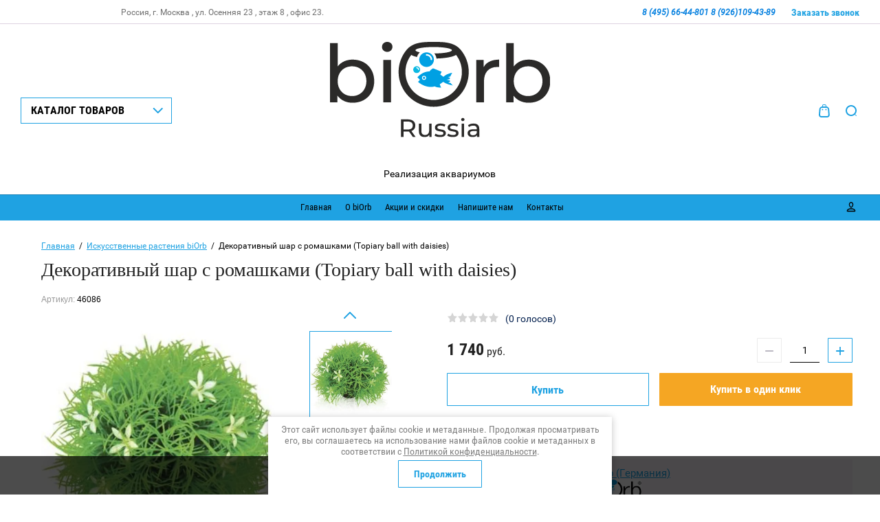

--- FILE ---
content_type: text/html; charset=utf-8
request_url: https://biorb-russia.ru/magazin/product/dekorativnyy-shar-s-romashkami-topiary-ball-with-daisies
body_size: 18692
content:

	<!doctype html>
<html lang="ru">
<head>
<meta charset="utf-8">
<meta name="robots" content="all"/>
<title>Декоративный шар с ромашками (Topiary ball with daisies)</title>
<meta name="description" content="Декоративный шар с ромашками (Topiary ball with daisies)">
<meta name="keywords" content="Декоративный шар с ромашками (Topiary ball with daisies)">
<meta name="SKYPE_TOOLBAR" content="SKYPE_TOOLBAR_PARSER_COMPATIBLE">
<meta name="viewport" content="width=device-width, initial-scale=1.0, maximum-scale=1.0, user-scalable=no">
<meta name="format-detection" content="telephone=no">
<meta http-equiv="x-rim-auto-match" content="none">

<link rel="stylesheet" href="/g/css/styles_articles_tpl.css">
<script src="/g/libs/jquery/1.10.2/jquery.min.js"></script>
<link rel="stylesheet" href="/t/v1671/images/css/waslidemenu.css">
<meta name="yandex-verification" content="055da0799b76b456" />
<meta name="yandex-verification" content="055da0799b76b456" />
<meta name="google-site-verification" content="gIo0W3equqcswg0Tl9iAqe87_AdueM1p-rxTGsm7-Nc" />
<meta name="yandex-verification" content="20128d8c8287309f" />
<meta name="yandex-verification" content="1850fa52343049bf" />

            <!-- 46b9544ffa2e5e73c3c971fe2ede35a5 -->
            <script src='/shared/s3/js/lang/ru.js'></script>
            <script src='/shared/s3/js/common.min.js'></script>
        <link rel='stylesheet' type='text/css' href='/shared/s3/css/calendar.css' /><link rel='stylesheet' type='text/css' href='/shared/highslide-4.1.13/highslide.min.css'/>
<script type='text/javascript' src='/shared/highslide-4.1.13/highslide-full.packed.js'></script>
<script type='text/javascript'>
hs.graphicsDir = '/shared/highslide-4.1.13/graphics/';
hs.outlineType = null;
hs.showCredits = false;
hs.lang={cssDirection:'ltr',loadingText:'Загрузка...',loadingTitle:'Кликните чтобы отменить',focusTitle:'Нажмите чтобы перенести вперёд',fullExpandTitle:'Увеличить',fullExpandText:'Полноэкранный',previousText:'Предыдущий',previousTitle:'Назад (стрелка влево)',nextText:'Далее',nextTitle:'Далее (стрелка вправо)',moveTitle:'Передвинуть',moveText:'Передвинуть',closeText:'Закрыть',closeTitle:'Закрыть (Esc)',resizeTitle:'Восстановить размер',playText:'Слайд-шоу',playTitle:'Слайд-шоу (пробел)',pauseText:'Пауза',pauseTitle:'Приостановить слайд-шоу (пробел)',number:'Изображение %1/%2',restoreTitle:'Нажмите чтобы посмотреть картинку, используйте мышь для перетаскивания. Используйте клавиши вперёд и назад'};</script>
<link rel="icon" href="/favicon.ico" type="image/x-icon">
<link rel="apple-touch-icon" href="/touch-icon-iphone.png">
<link rel="apple-touch-icon" sizes="76x76" href="/touch-icon-ipad.png">
<link rel="apple-touch-icon" sizes="120x120" href="/touch-icon-iphone-retina.png">
<link rel="apple-touch-icon" sizes="152x152" href="/touch-icon-ipad-retina.png">
<meta name="msapplication-TileImage" content="/touch-w8-mediumtile.png"/>
<meta name="msapplication-square70x70logo" content="/touch-w8-smalltile.png" />
<meta name="msapplication-square150x150logo" content="/touch-w8-mediumtile.png" />
<meta name="msapplication-wide310x150logo" content="/touch-w8-widetile.png" />
<meta name="msapplication-square310x310logo" content="/touch-w8-largetile.png" />

<link rel='stylesheet' type='text/css' href='/t/images/__csspatch/5/patch.css'/>

<!--s3_require-->
<link rel="stylesheet" href="/g/basestyle/1.0.1/user/user.css" type="text/css"/>
<link rel="stylesheet" href="/g/basestyle/1.0.1/user/user.orange.css" type="text/css"/>
<script type="text/javascript" src="/g/basestyle/1.0.1/user/user.js" async></script>
<!--/s3_require-->

			
		
		
		
			<link rel="stylesheet" type="text/css" href="/g/shop2v2/default/css/theme.less.css">		
			<script type="text/javascript" src="/g/printme.js"></script>
		<script type="text/javascript" src="/g/shop2v2/default/js/tpl.js"></script>
		<script type="text/javascript" src="/g/shop2v2/default/js/baron.min.js"></script>
		
			<script type="text/javascript" src="/g/shop2v2/default/js/shop2.2.js"></script>
		
	<script type="text/javascript">shop2.init({"productRefs": [],"apiHash": {"getPromoProducts":"06aa2c631a0bd22789415ea65c17d422","getSearchMatches":"b69d12bdc60835a3f575006c9b993949","getFolderCustomFields":"5ea45601a39ce1b321b7ca9ef6afbef5","getProductListItem":"c614e3357304019e837e7bf2fdfc10a0","cartAddItem":"1175fd187aa349d9775b4cebeffe6eb3","cartRemoveItem":"68510866b5461262750363faa9cf1014","cartUpdate":"48f122897453c35a439f8da5f8871a29","cartRemoveCoupon":"8059b003fbb16e446fb028d81de9a422","cartAddCoupon":"0d4cf5e299c43627eb37e2bb80044f68","deliveryCalc":"8dca30a3a572225b272d6197eb24f091","printOrder":"3813c8ee20ee16916017923480b476e4","cancelOrder":"37763ab225d9b806ef5edf2d63e4ba9e","cancelOrderNotify":"ac1512d11f03c02a92e50f9b7818148c","repeatOrder":"110946d7a801d05db320b0badff41fea","paymentMethods":"3fe73d922ac9cb70852334e48d2c6b2e","compare":"4c98d398261fbe0b13a963d3f64924ff"},"hash": null,"verId": 1907472,"mode": "product","step": "","uri": "/magazin","IMAGES_DIR": "/d/","my": {"show_sections":true,"lazy_load_subpages":true,"show_vendor_image":true},"shop2_cart_order_payments": 1,"cf_margin_price_enabled": 0,"maps_yandex_key":"","maps_google_key":""});shop2.facets.enabled = true;</script>
<style type="text/css">.product-item-thumb {width: 373px;}.product-item-thumb .product-image, .product-item-simple .product-image {height: 287px;width: 373px;}.product-item-thumb .product-amount .amount-title {width: 277px;}.product-item-thumb .product-price {width: 323px;}.shop2-product .product-side-l {width: 450px;}.shop2-product .product-image {height: 450px;width: 450px;}.shop2-product .product-thumbnails li {width: 140px;height: 140px;}</style>
 	<link rel="stylesheet" href="/t/v1671/images/theme5/theme.scss.css">

<script type='text/javascript' src="/g/s3/misc/eventable/0.0.1/s3.eventable.js"></script>
<script type='text/javascript' src="/g/s3/misc/math/0.0.1/s3.math.js"></script>
<script type='text/javascript' src="/g/s3/menu/allin/0.0.2/s3.menu.allin.js"></script>

<link rel="stylesheet" href="/g/s3/lp/css//lightgallery.min.css">
<script type='text/javascript' src="/g/s3/lp/js//lightgallery.min.js"></script>
<script type='text/javascript' src="/g/s3/lp/js//lg-zoom.min.js"></script>

<script src="/g/s3/misc/form/1.2.0/s3.form.js"></script>

<script src="/g/templates/shop2/2.62.2/js/mainplugins.js"></script>
<script src="/g/templates/shop2/2.62.2/js/main.js" charset="utf-8"></script>

<!--[if lt IE 10]>
<script src="/g/libs/ie9-svg-gradient/0.0.1/ie9-svg-gradient.min.js"></script>
<script src="/g/libs/jquery-placeholder/2.0.7/jquery.placeholder.min.js"></script>
<script src="/g/libs/jquery-textshadow/0.0.1/jquery.textshadow.min.js"></script>
<script src="/g/s3/misc/ie/0.0.1/ie.js"></script>
<![endif]-->
<!--[if lt IE 9]>
<script src="/g/libs/html5shiv/html5.js"></script>
<![endif]-->
<link href="/t/v1671/images/autocomplete/jquery-ui.css" rel="stylesheet" />
<link rel="stylesheet" href="/t/v1671/images/site.addons.scss.css">
<link rel="stylesheet" href="/t/images/seostyle_an.scss.css">
<link rel="stylesheet" href="/t/v1671/images/css/bdr.addons.scss.css">
</head>
<body>
	<div class="overlay-bg"></div>
	<div class="site-wrapper">
		<div class="fixed-panel">
			<div class="fixed-panel-in">
				<div class="left-side">
					<div class="top-categor-title">КАТАЛОГ ТОВАРОВ</div>
				</div>
				<div class="midle"></div>
				<div class="right-side">
					<div class="fixed-cart-wrapper">
					</div>
					<div class="user-btn"></div>
					<div class="top-search-btn"></div>
				</div>
			</div>
		</div>
		<div class="top-menu-onlinefix-wrapper">
			<div class="top-menu-close"></div>	
			<div class="top-menu-online-scroller">
				<div class="fixed-left">
					
					<div class="top-categor_mobile_wrapper">
						<ul class="top-categor-mobile">
							<li class="next-user-btn">Вход в кабинет</li>	
							<li class="ul-title">КАТАЛОГ ТОВАРОВ</li>
							 					             					             					             					             					        					             					                  					                  					                       <li class=""><a href="/magazin/folder/loop">LOOP</a>
					                  					             					             					             					             					        					             					                  					                       					                            </li>
					                            					                       					                  					                  					                       <li class=""><a href="/magazin/folder/classic">CLASSIC</a>
					                  					             					             					             					             					        					             					                  					                       					                            </li>
					                            					                       					                  					                  					                       <li class=""><a href="/magazin/folder/tube">TUBE</a>
					                  					             					             					             					             					        					             					                  					                       					                            </li>
					                            					                       					                  					                  					                       <li class=""><a href="/magazin/folder/flow">FLOW</a>
					                  					             					             					             					             					        					             					                  					                       					                            </li>
					                            					                       					                  					                  					                       <li class=""><a href="/magazin/folder/life">LIFE</a>
					                  					             					             					             					             					        					             					                  					                       					                            </li>
					                            					                       					                  					                  					                       <li class=""><a href="/magazin/folder/halo">HALO</a>
					                  					             					             					             					             					        					             					                  					                       					                            </li>
					                            					                       					                  					                  					                       <li class=""><a href="/magazin/folder/cube">CUBE</a>
					                  					             					             					             					             					        					             					                  					                       					                            </li>
					                            					                       					                  					                  					                       <li class="sublevel"><a class="sublevel2" href="/magazin/folder/florarium-biorb">Флорариум biOrb</a>
					                  					             					             					             					             					        					             					                  					                       					                            <ul>
					                                <li class="parrent_name"><a href="/magazin/folder/florarium-biorb">Флорариум biOrb</a></li>
					                        						                  					                  					                       <li class=""><a href="/magazin/folder/florarium-biorb-1">Флорариум Biorb</a>
					                  					             					             					             					             					        					             					                  					                       					                            </li>
					                            					                       					                  					                  					                       <li class=""><a href="/magazin/folder/uhod-za-florariumom">Уход за Флорариумом</a>
					                  					             					             					             					             					        					             					                  					                       					                            </li>
					                            					                       					                  					                  					                       <li class=""><a href="/magazin/folder/dekorativnye-elementy-dlya-florariuma">Декоративные элементы для флорариума</a>
					                  					             					             					             					             					        					             					                  					                       					                            </li>
					                            					                                 </ul></li>
					                            					                       					                  					                  					                       <li class=""><a href="/magazin/folder/stoyka-dlya-akvariuma-biorb">Стойка для аквариума biOrb</a>
					                  					             					             					             					             					        					             					                  					                       					                            </li>
					                            					                       					                  					                  					                       <li class=""><a href="/magazin/folder/iskusstvennyye-rasteniya-biorb">Искусственные растения biOrb</a>
					                  					             					             					             					             					        					             					                  					                       					                            </li>
					                            					                       					                  					                  					                       <li class=""><a href="/magazin/folder/dekorativnyye-elementy-biorb">Декоративные элементы biOrb</a>
					                  					             					             					             					             					        					             					                  					                       					                            </li>
					                            					                       					                  					                  					                       <li class=""><a href="/magazin/folder/skulptury-biorb">Скульптуры biOrb</a>
					                  					             					             					             					             					        					             					                  					                       					                            </li>
					                            					                       					                  					                  					                       <li class=""><a href="/magazin/folder/gotovyye-komplekty-dekora-dlya-akvariuma-biorb">Готовые комплекты декора для аквариума biOrb</a>
					                  					             					             					             					             					        					             					                  					                       					                            </li>
					                            					                       					                  					                  					                       <li class=""><a href="/magazin/folder/obogrevateli-dlya-akvariuma-biorb">Обогреватели для аквариума biOrb</a>
					                  					             					             					             					             					        					             					                  					                       					                            </li>
					                            					                       					                  					                  					                       <li class=""><a href="/magazin/folder/osveshcheniye-dlya-akvariuma-biorb">Освещение для аквариума biOrb</a>
					                  					             					             					             					             					        					             					                  					                       					                            </li>
					                            					                       					                  					                  					                       <li class=""><a href="/magazin/folder/ochistka-i-ukhod-za-akvariumom-biorb">Очистка и уход за аквариумом biOrb</a>
					                  					             					             					             					             					        					             					                  					                       					                            </li>
					                            					                       					                  					                  					                       <li class=""><a href="/magazin/folder/zapasnye-chasti">Запасные части</a>
					                  					             					             					             					             					        					        					    </li>
						</ul>
					</div>
					<div class="fixed-menu-wrapper">
						<ul class="top-menu"><li class="opened active"><a href="/" >Главная</a></li><li><a href="/o-biorb" >О biOrb</a></li><li><a href="/aktsii-i-skidki" >Акции и скидки</a></li><li><a href="/napishite-nam" >Напишите нам</a></li><li><a href="/kontakty" >Контакты</a></li></ul>					</div>
				</div>
				<div class="fixed-right">
					<div class="prew-user-btn">Назад</div>
				</div>
			</div>
		</div>
		<div class="top-filterfix-wrapper">
			<div class="top-filterfix-close"></div>	
			<div class="top-filterfix-scroller">
				
			</div>
		</div>
		<header role="banner" class="site-header">
			<div class="top-block">
				<div class="top-block-in">
					<div class="left-side">
						<div class="top-menu-btn"></div>
													<div class="soc-block-wr">
                                                                <a target="_blank" href="http://facebook.com/">
                                                                    <svg xmlns="http://www.w3.org/2000/svg" width="16" height="16" viewBox="0 0 22 22"><path d="M11.39 21.33H1.18c-.65 0-1.18-.52-1.18-1.17V1.18C0 .53.53 0 1.18 0h18.98c.65 0 1.17.53 1.17 1.18v18.98c0 .65-.52 1.17-1.17 1.17h-5.44v-8.26h2.77l.42-3.22h-3.19V7.8c0-.94.26-1.57 1.6-1.57h1.7V3.35c-.29-.04-1.31-.13-2.48-.13-2.46 0-4.15 1.5-4.15 4.26v2.37H8.61v3.22h2.78v8.26z"></path></svg>
                                                                </a>
                                                                <a target="_blank" href="https://plus.google.com/">
                                                                    <svg xmlns="http://www.w3.org/2000/svg" width="43" height="36" viewBox="0 0 22 15"><path d="M19.17 3.56h-1.54v2.59h-2.22V8h2.22v2.67h1.54V8h2.16V6.15h-2.16zM6.61 5.7h6.35c.44 3.41-.89 8.52-6.35 8.52C2.96 14.22 0 11.04 0 7.11S2.96 0 6.61 0c1.71 0 3.27.7 4.45 1.85-1.39 1.41-1.34 1.49-1.88 2.07a3.62 3.62 0 0 0-2.57-1.03c-2.17 0-3.86 1.89-3.86 4.22s1.69 4.23 3.86 4.23c2.14 0 3.01-1 3.57-2.82H6.61z"></path></svg>
                                                                </a>
                                                                <a target="_blank" href="https://www.instagram.com/">
                                                                    <svg xmlns="http://www.w3.org/2000/svg" width="16" height="16" viewBox="0 0 22 22"><path d="M6.27.06a8.12 8.12 0 0 0-2.59.5c-.7.27-1.3.64-1.89 1.23A5.22 5.22 0 0 0 .56 3.68a8.12 8.12 0 0 0-.5 2.59 79.4 79.4 0 0 0-.06 4.4c0 2.89.01 3.26.06 4.39.06 1.14.24 1.92.5 2.59.27.71.64 1.3 1.23 1.89.59.6 1.19.96 1.89 1.23a7.6 7.6 0 0 0 2.59.5c1.14.05 1.5.06 4.4.06 2.89 0 3.26-.01 4.39-.06a7.55 7.55 0 0 0 2.59-.5c.71-.27 1.3-.63 1.89-1.23.6-.59.96-1.18 1.23-1.89.27-.67.45-1.45.5-2.59.05-1.13.06-1.5.06-4.39 0-2.9-.01-3.26-.06-4.4a7.6 7.6 0 0 0-.5-2.59 5.1 5.1 0 0 0-1.23-1.89A5.14 5.14 0 0 0 17.65.56a8.06 8.06 0 0 0-2.59-.5C13.93.01 13.56 0 10.67 0c-2.9 0-3.26.01-4.4.06zm8.71 1.92c1.04.05 1.6.23 1.98.37.5.19.85.43 1.22.8.38.37.61.73.8 1.23.15.37.32.94.37 1.98.05 1.12.06 1.46.06 4.31 0 2.84-.01 3.18-.06 4.31a5.87 5.87 0 0 1-.37 1.98c-.19.5-.42.85-.8 1.22-.37.38-.72.61-1.22.8-.38.15-.94.32-1.98.37-1.13.05-1.47.06-4.31.06-2.85 0-3.19-.01-4.31-.06a5.8 5.8 0 0 1-1.98-.37c-.5-.19-.86-.42-1.23-.8a3.24 3.24 0 0 1-.8-1.22 6.14 6.14 0 0 1-.37-1.98 76.52 76.52 0 0 1-.06-4.31c0-2.85.01-3.19.06-4.31.05-1.04.23-1.61.37-1.98.19-.5.43-.86.8-1.23.37-.37.73-.61 1.23-.8.37-.14.94-.32 1.98-.37 1.12-.05 1.46-.06 4.31-.06 2.84 0 3.18.01 4.31.06zm-9.79 8.69a5.47 5.47 0 1 0 10.95 0 5.47 5.47 0 0 0-10.95 0zm1.92 0a3.56 3.56 0 1 1 7.11-.01 3.56 3.56 0 0 1-7.11.01zm9.25-4.42a1.28 1.28 0 1 1 0-2.56 1.28 1.28 0 0 1 0 2.56z"></path></svg>
                                                                </a>
                                                                <a target="_blank" href="http://www.skype.com/">
                                                                    <svg xmlns="http://www.w3.org/2000/svg" width="16" height="16" viewBox="0 0 22 22"><path d="M20.95 10.78A10.1 10.1 0 0 0 9.04.89 5.99 5.99 0 0 0 5.9 0C2.64 0 0 2.6 0 5.82 0 6.89.3 7.9.81 8.76a10.1 10.1 0 0 0 11.83 11.88c.84.44 1.78.69 2.79.69a5.85 5.85 0 0 0 5.29-8.4c.15-.69.23-1.41.23-2.15zm-7.12 6.43c-.89.38-1.95.57-3.16.57a7.64 7.64 0 0 1-3.62-.77 4.61 4.61 0 0 1-1.66-1.5 3.25 3.25 0 0 1-.65-1.84c0-.38.14-.7.42-.97.28-.26.63-.4 1.06-.4.34 0 .64.11.89.32.23.2.43.49.59.87.18.42.37.77.58 1.04.2.27.48.49.85.67.37.17.86.26 1.47.26.83 0 1.52-.18 2.03-.53.51-.35.75-.77.75-1.28 0-.4-.13-.72-.39-.97a2.74 2.74 0 0 0-1.08-.6c-.46-.15-1.08-.3-1.85-.47a13.8 13.8 0 0 1-2.65-.8 4.35 4.35 0 0 1-1.74-1.28 3.24 3.24 0 0 1-.65-2.05c0-.78.23-1.47.68-2.07a4.26 4.26 0 0 1 1.97-1.38 8.32 8.32 0 0 1 2.96-.47c.91 0 1.7.1 2.36.31.67.21 1.23.49 1.67.84.45.35.78.73.98 1.12.21.39.32.79.32 1.17 0 .36-.14.69-.41.98a1.4 1.4 0 0 1-1.04.44c-.38 0-.67-.09-.87-.27a3.4 3.4 0 0 1-.61-.82 3.36 3.36 0 0 0-.9-1.13c-.34-.26-.91-.39-1.69-.39a3.1 3.1 0 0 0-1.75.43c-.42.28-.63.6-.63.98 0 .24.07.43.2.6.14.18.35.33.6.46.27.14.54.24.82.32.28.08.75.2 1.4.35.82.17 1.57.37 2.23.59.68.22 1.26.48 1.73.8.49.32.87.73 1.14 1.21.27.5.41 1.1.41 1.81a3.9 3.9 0 0 1-.71 2.28 4.48 4.48 0 0 1-2.05 1.57z"></path></svg>
                                                                </a>
                                                                <a target="_blank" href="https://twitter.com/">
                                                                    <svg xmlns="http://www.w3.org/2000/svg" width="20" height="16" viewBox="0 0 22 18"><path d="M21.33 2.1c-.78.36-1.62.6-2.51.71.9-.55 1.6-1.43 1.92-2.48-.84.51-1.78.89-2.78 1.09A4.27 4.27 0 0 0 14.77 0a4.44 4.44 0 0 0-4.26 5.51A12.32 12.32 0 0 1 1.49.82a4.54 4.54 0 0 0 1.35 5.99 4.17 4.17 0 0 1-1.98-.56v.06a4.47 4.47 0 0 0 3.51 4.4 4.37 4.37 0 0 1-1.98.08 4.39 4.39 0 0 0 4.09 3.11A8.62 8.62 0 0 1 0 15.76a12.21 12.21 0 0 0 6.71 2.02c8.05 0 12.45-6.84 12.45-12.77l-.01-.58a8.95 8.95 0 0 0 2.18-2.33"></path></svg>
                                                                </a>
                                                            </div>
												<div class="site-adres">
							<span class="s2">
							Россия, г. Москва , ул. Осенняя 23 , этаж 8 , офис 23.
							</span>
						</div>
					</div>
					<div class="midle"></div>
					<div class="right-side">
						<div class="site-phone">
							<span class="s2">
															<a href="tel:8 (495) 66-44-801">8 (495) 66-44-801 </a>
															<a href="tel:8 (926)109-43-89">8 (926)109-43-89 </a>
														</span>
						</div>
						<div class="request_call">Заказать звонок</div>
					</div>
				</div>
			</div>
			<div class="bot-block">
				<div class="left-side">
					<div class="top-categor-title">КАТАЛОГ ТОВАРОВ</div>
				</div>
				<div class="midle">
										<div class="logo">
						<a href="http://biorb-russia.ru"><img src=/thumb/2/FhbPoFQLVsi03QDV3LNxWA/240r120/d/biorb_russia_logo_main.svg alt="/"></a>
					</div>
										<div class="site-name-wrapper">
						<div class="site-name"><a href="http://biorb-russia.ru"></a></div>
						<div class="site-description">Реализация аквариумов</div>
					</div>
					<div class="top-categor-wrapper">
						<div class="top-categor-title-in">КАТАЛОГ ТОВАРОВ</div>
						<ul class="top-categor"><li><a href="/magazin/folder/loop" >LOOP</a></li><li><a href="/magazin/folder/classic" >CLASSIC</a></li><li><a href="/magazin/folder/tube" >TUBE</a></li><li><a href="/magazin/folder/flow" >FLOW</a></li><li><a href="/magazin/folder/life" >LIFE</a></li><li><a href="/magazin/folder/halo" >HALO</a></li><li><a href="/magazin/folder/cube" >CUBE</a></li><li><a href="/magazin/folder/florarium-biorb" >Флорариум biOrb</a><ul class="level-2"><li><a href="/magazin/folder/florarium-biorb-1" >Флорариум Biorb</a></li><li><a href="/magazin/folder/uhod-za-florariumom" >Уход за Флорариумом</a></li><li><a href="/magazin/folder/dekorativnye-elementy-dlya-florariuma" >Декоративные элементы для флорариума</a></li></ul></li><li><a href="/magazin/folder/stoyka-dlya-akvariuma-biorb" >Стойка для аквариума biOrb</a></li><li class="opened active"><a href="/magazin/folder/iskusstvennyye-rasteniya-biorb" >Искусственные растения biOrb</a></li><li><a href="/magazin/folder/dekorativnyye-elementy-biorb" >Декоративные элементы biOrb</a></li><li><a href="/magazin/folder/skulptury-biorb" >Скульптуры biOrb</a></li><li><a href="/magazin/folder/gotovyye-komplekty-dekora-dlya-akvariuma-biorb" >Готовые комплекты декора для аквариума biOrb</a></li><li><a href="/magazin/folder/obogrevateli-dlya-akvariuma-biorb" >Обогреватели для аквариума biOrb</a></li><li><a href="/magazin/folder/osveshcheniye-dlya-akvariuma-biorb" >Освещение для аквариума biOrb</a></li><li><a href="/magazin/folder/ochistka-i-ukhod-za-akvariumom-biorb" >Очистка и уход за аквариумом biOrb</a></li><li><a href="/magazin/folder/zapasnye-chasti" >Запасные части</a></li></ul>					</div>
				</div>
				<div class="right-side">
					<div class="cart-wr disabled" id="shop2-cart-preview">
	<div class="block-body">
	    <span class="cart-total-amount"> </span>
        <span class="cart-total-sum">0 <span class="s1">руб.</span></span>
        <span class="order-btn-wr">
			<a href="/magazin/cart" class="order-btn">Оформить</a>
		</span>
		<div class="cart-close-btn"></div>
	</div>
</div><!-- Cart Preview -->					<div class="top-search-btn"></div>	
				</div>
			</div>
		</header> <!-- .site-header -->
		<div class="top-menu-wrapper ">
			<div class="top-menu-in">
				<div class="top-menu-in2">
					<ul class="top-menu"><li class="opened active"><a href="/" >Главная</a></li><li><a href="/o-biorb" >О biOrb</a></li><li><a href="/aktsii-i-skidki" >Акции и скидки</a></li><li><a href="/napishite-nam" >Напишите нам</a></li><li><a href="/kontakty" >Контакты</a></li></ul>				</div>
				<div class="user-btn"></div>
			</div>
		</div>
								<div class="site-container">
			<div class="site-container-in">
								<!-- <aside role="complementary" class="site-sidebar right"></div>
				</aside> --> <!-- .site-sidebar.right -->

				<main role="main" class="site-main">
					<div class="site-main-in">
						<div class="left-side">
							
<div class="site-path" data-url="/"><a href="/">Главная</a>  /  <a href="/magazin/folder/iskusstvennyye-rasteniya-biorb">Искусственные растения biOrb</a>  /  Декоративный шар с ромашками (Topiary ball with daisies)</div>							<h1>Декоративный шар с ромашками (Topiary ball with daisies)</h1>
	<div class="shop2-cookies-disabled shop2-warning hide"></div>
	
	
	
		
							
			
							
			
							
			
		
					


	
					
	
	
					<div class="shop2-product-article"><span>Артикул:</span> 46086</div>
	
	<form 
	method="post" 
	action="/magazin?mode=cart&amp;action=add" 
	accept-charset="utf-8"
	class="shop-product clear-self">

	<input type="hidden" name="kind_id" value="2061926609"/>
	<input type="hidden" name="product_id" value="1759403409"/>
	<input type="hidden" name="meta" value='null'/>
	
	<div class="product-side-l">
		<div class="product-image" title="Декоративный шар с ромашками (Topiary ball with daisies)">
			<div class="product-image-in">
		 	 					<div class="product-label">
										<div class="product-spec-wr">
											</div>
									</div>
												<a href="/d/46086_biorb_oase.jpg" class="product-image-a">
				  <img src="/thumb/2/gNEONZN_E8u0FXhy3x9QKA/450r450/d/46086_biorb_oase.jpg "  />
				</a>
													<a href="/d/48ba9111f1.jpg" style="display: none;" class="product-image-a">
						<img src="/thumb/2/JPGSfthpGh2KPcv6yzLJ9Q/450r450/d/48ba9111f1.jpg " alt="" />
					</a>
									<a href="/d/biorb_topiary_ball_with_daisies_oase.jpg" style="display: none;" class="product-image-a">
						<img src="/thumb/2/JAjzNa-MBhh2Ww5veN_Fdw/450r450/d/biorb_topiary_ball_with_daisies_oase.jpg " alt="" />
					</a>
									<a href="/d/46086_biorb_oase_shar_s_romashkami.jpg" style="display: none;" class="product-image-a">
						<img src="/thumb/2/TNh9en_Z_813f4wWGiM6DA/450r450/d/46086_biorb_oase_shar_s_romashkami.jpg " alt="" />
					</a>
									<a href="/d/271bf787e2.jpg" style="display: none;" class="product-image-a">
						<img src="/thumb/2/_dFOH65p1enp3kIseSj0Kg/450r450/d/271bf787e2.jpg " alt="" />
					</a>
									<a href="/d/e02c9e631f.jpg" style="display: none;" class="product-image-a">
						<img src="/thumb/2/SckYNv59ktg8SrQZS7QszQ/450r450/d/e02c9e631f.jpg " alt="" />
					</a>
							</div>		
		</div>	 
				<div class="product-thumbnails-wrapper1">
			<div class="product-thumbnails-wrapper">
				<ul  class="product-thumbnails">
																																					<li class="active"><a href="/d/46086_biorb_oase.jpg" class="active">
					  <img src="/thumb/2/Fa87IxJ55UhkAYx5pJg-Lg/474r474/d/46086_biorb_oase.jpg" alt=""  />
					</a><div class="verticalMiddle"></div></li>
																<li>
							<a href="/d/48ba9111f1.jpg">
								<img src="/thumb/2/dLImxynMoZB3xm3Mzp3wtQ/474r474/d/48ba9111f1.jpg" alt="" />
							</a>
							
						</li>
											<li>
							<a href="/d/biorb_topiary_ball_with_daisies_oase.jpg">
								<img src="/thumb/2/vFzugjMrBxF4idQHK6lOdg/474r474/d/biorb_topiary_ball_with_daisies_oase.jpg" alt="" />
							</a>
							
						</li>
											<li>
							<a href="/d/46086_biorb_oase_shar_s_romashkami.jpg">
								<img src="/thumb/2/jUw_mi5czv7M2Xh0iFAS6w/474r474/d/46086_biorb_oase_shar_s_romashkami.jpg" alt="" />
							</a>
							
						</li>
											<li>
							<a href="/d/271bf787e2.jpg">
								<img src="/thumb/2/2N7r9YRlGfUpYsEmfk-AjQ/474r474/d/271bf787e2.jpg" alt="" />
							</a>
							
						</li>
											<li>
							<a href="/d/e02c9e631f.jpg">
								<img src="/thumb/2/npeaPHwMaQIDp5TF02CUYw/474r474/d/e02c9e631f.jpg" alt="" />
							</a>
							
						</li>
									</ul>
			</div>
		</div>
		
	</div>
	<div class="product-side-r">
		<div class="form-add">
			<div class="form-add-in">
				<div class="stars-wrap">
						
	<div class="tpl-rating-block"><div class="tpl-stars"><div class="tpl-rating" style="width: 0%;"></div></div>(0 голосов)</div>

					</div>
				
 
								<div class="product-price-wrapper">
					<div class="product-price-in">
							
							<div class="price-current">
		<strong>1&nbsp;740</strong> руб.			</div>
					</div>
					
				
	<div class="product-amount">
					<div class="amount-title">Количество:</div>
							<div class="shop2-product-amount">
				<button type="button" class="amount-minus">&#8722;</button><input type="text" name="amount" data-kind="2061926609"  data-min="1" data-multiplicity="" maxlength="4" value="1" /><button type="button" class="amount-plus">&#43;</button>
			</div>
						</div>
				</div>
													<div class="shop-product-button-wrapper">
						
			<button class="shop-product-button type-3 buy" type="submit">
			<span class="s1">Купить </span><span class="s2"></span>
		</button>
	
												<div class="buy-one-click"><a href="#">Купить в один клик</a></div>
							
						
					</div>
								<div class="product-compare-btn-wrapper">
					
			<div class="product-compare">
			<label>
				<input type="checkbox" value="2061926609"/>
				Добавить к сравнению
			</label>
		</div>
		
				</div>
			</div>
			<div class="product-options-wrapper">
				
 
		
			<ul class="product-options"><li class="even"><div class="option-title">Производитель:</div><div class="option-body"><a href="/magazin/vendor/biorb-germaniya">Biorb (Германия)</a><div class="shop2-vendor"><a href="/magazin/vendor/biorb-germaniya"><img src="/thumb/2/RgtPWj-HXKNWYoHYCaqu0Q/80r40/d/biorb_f_kopiya.png" alt="Biorb (Германия)" /></a></div></div></li></ul>
	
			</div>
		</div>
						<div class="yashare">
					
					
					<style type="text/css">
						div.yashare span.b-share a.b-share__handle img,
						div.yashare span.b-share a.b-share__handle span {
							background-image: url("https://yandex.st/share/static/b-share-icon.png");
						}
					</style>
					
					<script src="https://yastatic.net/es5-shims/0.0.2/es5-shims.min.js"></script>
					<script src="https://yastatic.net/share2/share.js"></script>
					<div class="ya-share2" data-services="messenger,vkontakte,odnoklassniki,telegram,viber,whatsapp"></div>
					
					
				</div>
				
	</div>
<re-captcha data-captcha="recaptcha"
     data-name="captcha"
     data-sitekey="6LcYvrMcAAAAAKyGWWuW4bP1De41Cn7t3mIjHyNN"
     data-lang="ru"
     data-rsize="invisible"
     data-type="image"
     data-theme="light"></re-captcha></form><!-- Product -->

	



	<div id="product_tabs" class="shop-product-data">
					<ul class="shop-product-tabs">
				<li class="active-tab"><a href="#shop2-tabs-1">Описание</a></li><li ><a href="#shop2-tabs-2">Параметры</a></li><li ><a href="#shop2-tabs-01">Отзывы</a></li>
			</ul>

						<div class="shop-product-desc">

								<div class="desc-area active-area" id="shop2-tabs-1">
					<div class="desc-area-body">
						<h3><strong><span style="font-size:11pt;"><span style="font-family:Times New Roman,Times,serif;">Особенности продукта</span></span></strong></h3>

<p><span style="font-size:11pt;"><span style="font-family:Times New Roman,Times,serif;">&bull; Разработано известным дизайнером Самуэлем Бейкером<br />
&bull; Подробная проработка деталей и высокое качество изготовления<br />
&bull; Легко передвинуть, изъять или помыть<br />
&bull; Подходит для всех типов аквариума<br />
&bull; Модель 360 градусов: приятно смотреть со всех сторон</span></span></p>

<p><span style="font-size:11pt;"><span style="font-family:Times New Roman,Times,serif;"><a class="highslide" href="/thumb/2/kO8O-7AU2V7QnorNe0RT5g/r/d/46086_biorb_oase.jpg" onclick="return hs.expand(this)"><img alt="46086_biorb_oase.jpg" src="/thumb/2/9PaOOMTJMmthNhWSXvFDBg/358r250/d/46086_biorb_oase.jpg" style="border-width: 0" /></a> </span></span></p>

<p><span style="font-size:12pt;"><span style="font-family:Times New Roman,Times,serif;"><b>Подходит для всех аквариумов BiOrb&nbsp;</b></span></span></p>

<p><span style="font-size:11pt;"><span style="font-family:Times New Roman,Times,serif;"><a class="highslide" href="/thumb/2/oics9Xqwmqy1eqZmHIgP0A/r/d/biorb_topiary_ball_with_daisies_oase.jpg" onclick="return hs.expand(this)"><img alt="biorb_topiary_ball_with_daisies_oase.jpg" src="/thumb/2/42h3ZR1EpUcBlDN3cdxnig/736r300/d/biorb_topiary_ball_with_daisies_oase.jpg" style="border-width: 0" /></a> </span></span></p>

<p><span style="font-size:11pt;"><span style="font-family:Times New Roman,Times,serif;"><strong>Технические характеристики:</strong></span></span></p>

<div>
<table border="0" class="table1" style="width: 469px; height: 143px;">
	<tbody>
		<tr>
			<td><span style="font-size:11pt;"><span style="font-family:Times New Roman,Times,serif;">Размеры (Д х Ш х В) см.</span></span></td>
			<td style="text-align: center;"><span style="font-size:11pt;"><span style="font-family:Times New Roman,Times,serif;">11 x 11 x 9</span></span></td>
		</tr>
		<tr>
			<td><span style="font-size:11pt;"><span style="font-family:Times New Roman,Times,serif;">Вес нетто (кг)</span></span></td>
			<td style="text-align: center;"><span style="font-size:11pt;"><span style="font-family:Times New Roman,Times,serif;">0,04</span></span></td>
		</tr>
		<tr>
			<td><span style="font-size:11pt;"><span style="font-family:Times New Roman,Times,serif;">Подходит для пресной воды</span></span></td>
			<td style="text-align: center;"><span style="font-size:11pt;"><span style="font-family:Times New Roman,Times,serif;">да</span></span></td>
		</tr>
		<tr>
			<td><span style="font-size:11pt;"><span style="font-family:Times New Roman,Times,serif;">Подходит для соленой воды</span></span></td>
			<td style="text-align: center;"><span style="font-size:11pt;"><span style="font-family:Times New Roman,Times,serif;">да</span></span></td>
		</tr>
		<tr>
			<td><span style="font-size:11pt;"><span style="font-family:Times New Roman,Times,serif;">Материал</span></span></td>
			<td style="text-align: center;"><span style="font-size:11pt;"><span style="font-family:Times New Roman,Times,serif;">растение - пластик&nbsp;<br />
			основание - керамика</span></span></td>
		</tr>
		<tr>
			<td><span style="font-size:11pt;"><span style="font-family:Times New Roman,Times,serif;">Артикул&nbsp;</span></span></td>
			<td style="text-align: center;"><span style="font-size:11pt;"><span style="font-family:Times New Roman,Times,serif;">46086</span></span></td>
		</tr>
	</tbody>
</table>

<p>&nbsp;</p>
</div>

<table border="0" class="table0">
	<tbody>
		<tr>
			<td><span style="font-size:11pt;"><span style="font-family:Times New Roman,Times,serif;">&nbsp;&nbsp;</span></span></td>
			<td><span style="font-size:11pt;"><span style="font-family:Times New Roman,Times,serif;">&nbsp; <a class="highslide" href="/thumb/2/lSrEL7F1xc4cO5UqunfMEg/r/d/271bf787e2.jpg" onclick="return hs.expand(this)"><img alt="271bf787e2.jpg" src="/thumb/2/rjNe8ukXVzN34EhdYKodmQ/450r200/d/271bf787e2.jpg" style="border-width: 0;" /></a>&nbsp;</span></span></td>
			<td><span style="font-size:11pt;"><span style="font-family:Times New Roman,Times,serif;">&nbsp;&nbsp;<a class="highslide" href="/thumb/2/BY-AKcvrRxHYm5HUOZeFrg/r/d/e02c9e631f.jpg" onclick="return hs.expand(this)"><img alt="e02c9e631f.jpg" src="/thumb/2/2bWLYRqyYOIae1bHYoa61Q/460r200/d/e02c9e631f.jpg" style="border-width: 0;" /></a></span></span></td>
		</tr>
	</tbody>
</table>
					</div>
					<div class="shop2-clear-container"></div>
				</div>
								
								<div class="desc-area " id="shop2-tabs-2">
					<div class="shop2-product-params"><div class="product-params-tr-wr"></div><div class="product-params-tr-wr"></div></div>
					<div class="shop2-clear-container"></div>
				</div>
				
				
				
								
				
				
				

									<div class="desc-area " id="shop2-tabs-01">
						<div class="tpl-comments-wrapper">
							<div class="comments">
	
	
	
					<div class="tpl-block-header">Авторизуйтесь, чтобы оставить комментарий</div>
			<form method="post" class="tpl-form tpl-auth" action="/users-1/login">
		
	<div class="tpl-left">
		<div class="tpl-field">
			<div class="tpl-title">Введите Ваш e-mail:</div>
			<div class="tpl-value">
				<input type="text" name="login" value="" />
			</div>
		</div>

		<div class="tpl-field">
			<div class="tpl-title">Введите Ваш пароль:</div>
			<div class="tpl-value clearfix">
			<input class="pull-left" type="password" name="password" />
			<button class="tpl-button pull-right" type="submit">Войти</button>
			</div>
		</div>

		<div class="tpl-field">
			<label class="tpl-title">
			<input type="checkbox" onclick="this.value=(this.value=='0'?'1':'0');" value="0" name="remember" />
				Запомнить меня
			</label>
		</div>
		
					<div class="tpl-field">
				<a href="/users-1/register">Регистрация</a>
			</div>
			</div>

	<div class="tpl-right">
		<div class="tpl-field">
			Если Вы уже зарегистрированы на нашем сайте, но забыли пароль или Вам не пришло письмо подтверждения, воспользуйтесь формой восстановления пароля.
		</div>
		
		<div class="tpl-field">
			<a class="tpl-button" href="/users-1/forgot_password">Восстановить пароль</a>
		</div>
	</div>
	<div class="clear"></div>
<re-captcha data-captcha="recaptcha"
     data-name="captcha"
     data-sitekey="6LcYvrMcAAAAAKyGWWuW4bP1De41Cn7t3mIjHyNN"
     data-lang="ru"
     data-rsize="invisible"
     data-type="image"
     data-theme="light"></re-captcha></form>		
	</div>
						</div>
						<div class="shop2-clear-container"></div>
					</div>
				
			</div><!-- Product Desc -->
		
					<div class="shop-product-tags">
				<span>теги:</span>
				<div>
											<a href="/magazin/tag/dekorativnyj-shar-s-romashkami-topiary-ball-with-daisies">Декоративный шар с ромашками Topiary ball with daisies</a>									</div>
			</div>
				<div class="shop2-clear-container"></div>
	</div>


        
            <h4 class="shop2-product-folders-header">Находится в разделах</h4>
        <div class="shop2-product-folders"><a href="/magazin/folder/iskusstvennyye-rasteniya-biorb">Искусственные растения biOrb<span></span></a></div>
    

<div class="clear-self"></div>
<div class="product-item-collections-blocks-wrapper">
	<div class="product-item-collections-blocks-in">
			
	</div>
</div>

<div class="buy-one-click-form-wr">
	<div class="buy-one-click-form-in">
		<div class="close-btn"></div><div class="tpl-anketa" data-api-url="/-/x-api/v1/public/?method=form/postform&param[form_id]=110969041&param[tpl]=global:form.minimal.2.2.62.tpl" data-api-type="form">
	
				<form method="post" action="/" data-s3-anketa-id="110969041">
		<input type="hidden" name="form_id" value="110969041">
		<input type="hidden" name="tpl" value="global:form.minimal.2.2.62.tpl">
		<input type="hidden" name="placeholdered_fields" value="">
		<div class="title">Купить в один клик</div>				<div class="tpl-anketa-in">
							        <div class="tpl-field type-text">
	          	          <div class="field-value">
	          		            	<input  type="hidden" size="30" maxlength="100" value="" name="d[0]"class="productName" />
	            	            	          </div>
	        </div>
	        						        <div class="tpl-field type-text">
	          	          <div class="field-value">
	          		            	<input  type="hidden" size="30" maxlength="100" value="" name="d[1]"class="productLink" />
	            	            	          </div>
	        </div>
	        						        <div class="tpl-field type-text">
	          	          <div class="field-value">
	          		            	<input  type="hidden" size="30" maxlength="100" value="3.144.181.104" name="d[2]" />
	            	            	          </div>
	        </div>
	        						        <div class="tpl-field type-text field-required">
	          <div class="field-title">Ваше имя:</div>	          <div class="field-value">
	          		            	<input required  type="text" size="30" maxlength="100" value="" name="d[3]" />
	            	            	          </div>
	        </div>
	        						        <div class="tpl-field type-text field-required">
	          <div class="field-title">Ваш контактный телефон:</div>	          <div class="field-value">
	          		            	<input required  type="text" size="30" maxlength="100" value="" name="d[4]" />
	            	            	          </div>
	        </div>
	        						        <div class="tpl-field type-textarea">
	          <div class="field-title">Комментарий:</div>	          <div class="field-value">
	          		            	<textarea  cols="50" rows="7" name="d[5]"></textarea>
	            	            	          </div>
	        </div>
	        						        <div class="tpl-field type-checkbox field-required">
	          	          <div class="field-value">
	          						<ul>
													<li><label><input required type="checkbox" value="Да" name="d[6]" />Я выражаю&nbsp;<a href="/users/agreement" onclick="window.open(this.href, '', 'resizable=no,status=no,location=no,toolbar=no,menubar=no,fullscreen=no,scrollbars=no,dependent=no,width=500,left=500,height=700,top=700'); return false;">согласие на передачу и обработку персональных данных</a>&nbsp;в соответствии с&nbsp;<a href="/politika-konfidencialnosti" onclick="window.open(this.href, '', 'resizable=no,status=no,location=no,toolbar=no,menubar=no,fullscreen=no,scrollbars=no,dependent=no,width=500,left=500,height=700,top=700'); return false;">Политикой конфиденциальности</a></label></li>
											</ul>
					            	          </div>
	        </div>
	        		
		
		<div class="tpl-field tpl-field-button">
			<button type="submit" class="tpl-form-button">Отправить</button>
		</div>
</div>
		<re-captcha data-captcha="recaptcha"
     data-name="captcha"
     data-sitekey="6LcYvrMcAAAAAKyGWWuW4bP1De41Cn7t3mIjHyNN"
     data-lang="ru"
     data-rsize="invisible"
     data-type="image"
     data-theme="light"></re-captcha></form>
	
				
			
	</div>
	</div>
</div>
		<p><a href="javascript:shop2.back()" class="shop2-btn shop2-btn-back">Назад</a></p>

	


	
	
	<div class="shop2-panel" id="shop2-panel">
		<div class="shop-panel-content">
			
							<div class="shop-panel-compare">
					<a target="_blank" class="shop2-panel-link-disabled">Сравнение</a>
					<div class="shop2-panel-count">0</div>
				</div>
						
			<div class="shop-panel-cart">
				<a class="shop2-panel-link-disabled">Корзина</a>
				<div class="shop2-panel-count">0</div>
					
			</div>
			
			
		</div>
	</div>


	</div>
					</div>
				</main> <!-- .site-main -->
			</div>
		</div>

		<footer role="contentinfo" class="site-footer">
			<div class="site-footer-in">
				<ul class="bot-menu"><li class="opened active"><a href="/" >Главная</a></li><li><a href="/o-biorb" >О biOrb</a></li><li><a href="/aktsii-i-skidki" >Акции и скидки</a></li><li><a href="/napishite-nam" >Напишите нам</a></li><li><a href="/kontakty" >Контакты</a></li></ul>				<div class="top-block">
					<div class="bot-menu-wrapper">
						<ul class="bot-menu2"><li><a href="/sitemap" >Карта сайта</a></li><li><a href="/search" >Поиск по сайту</a></li></ul>					</div>
					<div class="bot-phone-wrapper">
						<div class="bot-phone">
							<div class="bot-phone-title">Контакты</div>
							<div class="site-phone-in">
							<span class="s2">
															<a href="tel:8 (495) 66-44-801">8 (495) 66-44-801</a>
															<a href="tel:8 (926)109-43-89">8 (926)109-43-89</a>
														</span>
							</div>
							<div class="schedule-body"></div>
						</div>
						<div class="site-adres">
							<div class="title">Адрес</div>
							<span class="s2">
							Россия, г. Москва , ул. Осенняя 23 , этаж 8 , офис 23.
							</span>
						</div>
					</div>
					<div class="bot-soc-block-wr">
													<div class="soc-block-wr">
                                                                <a target="_blank" href="http://facebook.com/">
                                                                    <svg xmlns="http://www.w3.org/2000/svg" width="16" height="16" viewBox="0 0 22 22"><path d="M11.39 21.33H1.18c-.65 0-1.18-.52-1.18-1.17V1.18C0 .53.53 0 1.18 0h18.98c.65 0 1.17.53 1.17 1.18v18.98c0 .65-.52 1.17-1.17 1.17h-5.44v-8.26h2.77l.42-3.22h-3.19V7.8c0-.94.26-1.57 1.6-1.57h1.7V3.35c-.29-.04-1.31-.13-2.48-.13-2.46 0-4.15 1.5-4.15 4.26v2.37H8.61v3.22h2.78v8.26z"></path></svg>
                                                                </a>
                                                                <a target="_blank" href="https://plus.google.com/">
                                                                    <svg xmlns="http://www.w3.org/2000/svg" width="43" height="36" viewBox="0 0 22 15"><path d="M19.17 3.56h-1.54v2.59h-2.22V8h2.22v2.67h1.54V8h2.16V6.15h-2.16zM6.61 5.7h6.35c.44 3.41-.89 8.52-6.35 8.52C2.96 14.22 0 11.04 0 7.11S2.96 0 6.61 0c1.71 0 3.27.7 4.45 1.85-1.39 1.41-1.34 1.49-1.88 2.07a3.62 3.62 0 0 0-2.57-1.03c-2.17 0-3.86 1.89-3.86 4.22s1.69 4.23 3.86 4.23c2.14 0 3.01-1 3.57-2.82H6.61z"></path></svg>
                                                                </a>
                                                                <a target="_blank" href="https://www.instagram.com/">
                                                                    <svg xmlns="http://www.w3.org/2000/svg" width="16" height="16" viewBox="0 0 22 22"><path d="M6.27.06a8.12 8.12 0 0 0-2.59.5c-.7.27-1.3.64-1.89 1.23A5.22 5.22 0 0 0 .56 3.68a8.12 8.12 0 0 0-.5 2.59 79.4 79.4 0 0 0-.06 4.4c0 2.89.01 3.26.06 4.39.06 1.14.24 1.92.5 2.59.27.71.64 1.3 1.23 1.89.59.6 1.19.96 1.89 1.23a7.6 7.6 0 0 0 2.59.5c1.14.05 1.5.06 4.4.06 2.89 0 3.26-.01 4.39-.06a7.55 7.55 0 0 0 2.59-.5c.71-.27 1.3-.63 1.89-1.23.6-.59.96-1.18 1.23-1.89.27-.67.45-1.45.5-2.59.05-1.13.06-1.5.06-4.39 0-2.9-.01-3.26-.06-4.4a7.6 7.6 0 0 0-.5-2.59 5.1 5.1 0 0 0-1.23-1.89A5.14 5.14 0 0 0 17.65.56a8.06 8.06 0 0 0-2.59-.5C13.93.01 13.56 0 10.67 0c-2.9 0-3.26.01-4.4.06zm8.71 1.92c1.04.05 1.6.23 1.98.37.5.19.85.43 1.22.8.38.37.61.73.8 1.23.15.37.32.94.37 1.98.05 1.12.06 1.46.06 4.31 0 2.84-.01 3.18-.06 4.31a5.87 5.87 0 0 1-.37 1.98c-.19.5-.42.85-.8 1.22-.37.38-.72.61-1.22.8-.38.15-.94.32-1.98.37-1.13.05-1.47.06-4.31.06-2.85 0-3.19-.01-4.31-.06a5.8 5.8 0 0 1-1.98-.37c-.5-.19-.86-.42-1.23-.8a3.24 3.24 0 0 1-.8-1.22 6.14 6.14 0 0 1-.37-1.98 76.52 76.52 0 0 1-.06-4.31c0-2.85.01-3.19.06-4.31.05-1.04.23-1.61.37-1.98.19-.5.43-.86.8-1.23.37-.37.73-.61 1.23-.8.37-.14.94-.32 1.98-.37 1.12-.05 1.46-.06 4.31-.06 2.84 0 3.18.01 4.31.06zm-9.79 8.69a5.47 5.47 0 1 0 10.95 0 5.47 5.47 0 0 0-10.95 0zm1.92 0a3.56 3.56 0 1 1 7.11-.01 3.56 3.56 0 0 1-7.11.01zm9.25-4.42a1.28 1.28 0 1 1 0-2.56 1.28 1.28 0 0 1 0 2.56z"></path></svg>
                                                                </a>
                                                                <a target="_blank" href="http://www.skype.com/">
                                                                    <svg xmlns="http://www.w3.org/2000/svg" width="16" height="16" viewBox="0 0 22 22"><path d="M20.95 10.78A10.1 10.1 0 0 0 9.04.89 5.99 5.99 0 0 0 5.9 0C2.64 0 0 2.6 0 5.82 0 6.89.3 7.9.81 8.76a10.1 10.1 0 0 0 11.83 11.88c.84.44 1.78.69 2.79.69a5.85 5.85 0 0 0 5.29-8.4c.15-.69.23-1.41.23-2.15zm-7.12 6.43c-.89.38-1.95.57-3.16.57a7.64 7.64 0 0 1-3.62-.77 4.61 4.61 0 0 1-1.66-1.5 3.25 3.25 0 0 1-.65-1.84c0-.38.14-.7.42-.97.28-.26.63-.4 1.06-.4.34 0 .64.11.89.32.23.2.43.49.59.87.18.42.37.77.58 1.04.2.27.48.49.85.67.37.17.86.26 1.47.26.83 0 1.52-.18 2.03-.53.51-.35.75-.77.75-1.28 0-.4-.13-.72-.39-.97a2.74 2.74 0 0 0-1.08-.6c-.46-.15-1.08-.3-1.85-.47a13.8 13.8 0 0 1-2.65-.8 4.35 4.35 0 0 1-1.74-1.28 3.24 3.24 0 0 1-.65-2.05c0-.78.23-1.47.68-2.07a4.26 4.26 0 0 1 1.97-1.38 8.32 8.32 0 0 1 2.96-.47c.91 0 1.7.1 2.36.31.67.21 1.23.49 1.67.84.45.35.78.73.98 1.12.21.39.32.79.32 1.17 0 .36-.14.69-.41.98a1.4 1.4 0 0 1-1.04.44c-.38 0-.67-.09-.87-.27a3.4 3.4 0 0 1-.61-.82 3.36 3.36 0 0 0-.9-1.13c-.34-.26-.91-.39-1.69-.39a3.1 3.1 0 0 0-1.75.43c-.42.28-.63.6-.63.98 0 .24.07.43.2.6.14.18.35.33.6.46.27.14.54.24.82.32.28.08.75.2 1.4.35.82.17 1.57.37 2.23.59.68.22 1.26.48 1.73.8.49.32.87.73 1.14 1.21.27.5.41 1.1.41 1.81a3.9 3.9 0 0 1-.71 2.28 4.48 4.48 0 0 1-2.05 1.57z"></path></svg>
                                                                </a>
                                                                <a target="_blank" href="https://twitter.com/">
                                                                    <svg xmlns="http://www.w3.org/2000/svg" width="20" height="16" viewBox="0 0 22 18"><path d="M21.33 2.1c-.78.36-1.62.6-2.51.71.9-.55 1.6-1.43 1.92-2.48-.84.51-1.78.89-2.78 1.09A4.27 4.27 0 0 0 14.77 0a4.44 4.44 0 0 0-4.26 5.51A12.32 12.32 0 0 1 1.49.82a4.54 4.54 0 0 0 1.35 5.99 4.17 4.17 0 0 1-1.98-.56v.06a4.47 4.47 0 0 0 3.51 4.4 4.37 4.37 0 0 1-1.98.08 4.39 4.39 0 0 0 4.09 3.11A8.62 8.62 0 0 1 0 15.76a12.21 12.21 0 0 0 6.71 2.02c8.05 0 12.45-6.84 12.45-12.77l-.01-.58a8.95 8.95 0 0 0 2.18-2.33"></path></svg>
                                                                </a>
                                                            </div>
												<div class="subscribe-wrap">
							<div class="gr-form-wrap">
								<div class="gr-form-in">
									<div class="tpl-anketa" data-api-url="/-/x-api/v1/public/?method=form/postform&param[form_id]=110968841&param[tpl]=global:form.minimal.2.2.62.tpl" data-api-type="form">
	
				<form method="post" action="/" data-s3-anketa-id="110968841">
		<input type="hidden" name="form_id" value="110968841">
		<input type="hidden" name="tpl" value="global:form.minimal.2.2.62.tpl">
		<input type="hidden" name="placeholdered_fields" value="1">
		<div class="title">Подписаться на рассылку выгодных предложений</div>				<div class="tpl-anketa-in">
							        <div class="tpl-field type-text field-required">
	          	          <div class="field-value">
	          		            	<input required  type="text" size="30" maxlength="100" value="" name="d[0]" placeholder="Введите e-mail" />
	            	            	          </div>
	        </div>
	        						        <div class="tpl-field type-checkbox field-required">
	          	          <div class="field-value">
	          						<ul>
													<li><label><input required type="checkbox" value="Да" name="d[1]" />Я выражаю&nbsp;<a href="/users/agreement" onclick="window.open(this.href, '', 'resizable=no,status=no,location=no,toolbar=no,menubar=no,fullscreen=no,scrollbars=no,dependent=no,width=500,left=500,height=700,top=700'); return false;">согласие на передачу и обработку персональных данных</a>&nbsp;в соответствии с&nbsp;<a href="/politika-konfidencialnosti" onclick="window.open(this.href, '', 'resizable=no,status=no,location=no,toolbar=no,menubar=no,fullscreen=no,scrollbars=no,dependent=no,width=500,left=500,height=700,top=700'); return false;">Политикой конфиденциальности</a></label></li>
											</ul>
					            	          </div>
	        </div>
	        		
		
		<div class="tpl-field tpl-field-button">
			<button type="submit" class="tpl-form-button">Отправить</button>
		</div>
</div>
		<re-captcha data-captcha="recaptcha"
     data-name="captcha"
     data-sitekey="6LcYvrMcAAAAAKyGWWuW4bP1De41Cn7t3mIjHyNN"
     data-lang="ru"
     data-rsize="invisible"
     data-type="image"
     data-theme="light"></re-captcha></form>
	
				
			
	</div>
								</div>
							</div>
						</div>	
						</div>
					
				</div>
			</div>
			<div class="footer-bot-block">
				<div class="footer-bot-block-in">
					<div class="site-name">																				<p>&copy; 2012</p>
					<a class="privacy_policy" href="/politika-konfidencialnosti">Политика конфиденциальности</a></div>
				
											<div class="site-counters">
							<!--LiveInternet counter--><script type="text/javascript">
document.write("<a href='//www.liveinternet.ru/click' "+
"target=_blank><img src='//counter.yadro.ru/hit?t52.1;r"+
escape(document.referrer)+((typeof(screen)=="undefined")?"":
";s"+screen.width+"*"+screen.height+"*"+(screen.colorDepth?
screen.colorDepth:screen.pixelDepth))+";u"+escape(document.URL)+
";h"+escape(document.title.substring(0,150))+";"+Math.random()+
"' alt='' title='LiveInternet: показано число просмотров и"+
" посетителей за 24 часа' "+
"border='0' width='88' height='31'><\/a>")
</script><!--/LiveInternet-->


<!-- Yandex.Metrika counter -->
<script type="text/javascript" >
    (function (d, w, c) {
        (w[c] = w[c] || []).push(function() {
            try {
                w.yaCounter48793649 = new Ya.Metrika({
                    id:48793649,
                    clickmap:true,
                    trackLinks:true,
                    accurateTrackBounce:true,
                    webvisor:true
                });
            } catch(e) { }
        });

        var n = d.getElementsByTagName("script")[0],
            s = d.createElement("script"),
            f = function () { n.parentNode.insertBefore(s, n); };
        s.type = "text/javascript";
        s.async = true;
        s.src = "https://mc.yandex.ru/metrika/watch.js";

        if (w.opera == "[object Opera]") {
            d.addEventListener("DOMContentLoaded", f, false);
        } else { f(); }
    })(document, window, "yandex_metrika_callbacks");
</script>
<noscript><div><img src="https://mc.yandex.ru/watch/48793649" style="position:absolute; left:-9999px;" alt="" /></div></noscript>
<!-- /Yandex.Metrika counter -->
<!--__INFO2026-01-27 00:49:03INFO__-->

						</div>
										<div class="site-copuright"><span style='font-size:14px;' class='copyright'><!--noindex--> <span style="text-decoration:underline; cursor: pointer;" onclick="javascript:window.open('https://megagr'+'oup.ru/base_shop?utm_referrer='+location.hostname)" class="copyright">создать интернет магазин</span> в megagroup.ru<!--/noindex--></span></div>
				</div>
			</div>
		</footer> <!-- .site-footer -->

		
	</div>
	<div class="fixed-serach-wrapper">
			<div class="fixed-serach-in">
				<div class="fixed-search-btn">Расширенный поиск</div>
				<div class="search-online-store-wrapper">
					<div class="search-online-back">Назад</div>
					<div class="search-online-store-title">Расширенный поиск</div>
						
    
<div class="search-online-store">

	<div class="block-title">Расширенный поиск</div>
	<div class="block-body">
		<form class="dropdown" action="/magazin/search" enctype="multipart/form-data">
			<input type="hidden" name="sort_by" value="">

			
			            <div class="row search_price range_slider_wrapper">
                <div class="row-title">Цена</div>     
                <div class="price_range clear-self">
                    <div class="range-input-wrap one">
                    	<input name="s[price][min]" type="text" size="5" class="small low" value="" />
                    </div>
                    <div class="range-input-wrap ty">
                    	<input name="s[price][max]" type="text" size="5" class="small hight" value="" />
                    </div>
                </div> 
                            </div>
            
<!-- 							<div class="field dimension clear-self">
					<span class="field-title">Цена (руб.):</span>
					<label class="start">
						<span class="input"><input name="s[price][min]" placeholder="от" type="text" value=""></span>
					</label>
					<label class="end">
						<span class="input"><input name="s[price][max]" placeholder="до" type="text" value=""></span>
					</label>
				</div>
			 -->

							<div class="field text">
					<label class="field-title" for="s[name]">Название:</label>
					<label class="input"><input type="text" name="s[name]" id="s[name]" value=""></label>
				</div>
			
							<div class="field text">
					<label class="field-title" for="s[article">Артикул:</label>
					<label class="input"><input type="text" name="s[article]" id="s[article" value=""></label>
				</div>
			
							<div class="field text">
					<label class="field-title" for="search_text">Текст:</label>
					<label class="input"><input type="text" name="search_text" id="search_text"  value=""></label>
				</div>
						
							<div class="field select">
					<span class="field-title">Выберите категорию:</span>
					<select name="s[folder_id]" id="s[folder_id]" data-placeholder="Все">
						<option value="">Все</option>
																											                            <option value="178704305" >
	                                 LOOP
	                            </option>
	                        														                            <option value="744169841" >
	                                 CLASSIC
	                            </option>
	                        														                            <option value="744203841" >
	                                 TUBE
	                            </option>
	                        														                            <option value="744278441" >
	                                 FLOW
	                            </option>
	                        														                            <option value="744283041" >
	                                 LIFE
	                            </option>
	                        														                            <option value="744287641" >
	                                 HALO
	                            </option>
	                        														                            <option value="169443609" >
	                                 CUBE
	                            </option>
	                        														                            <option value="22995902" >
	                                 Флорариум biOrb
	                            </option>
	                        														                            <option value="25079702" >
	                                &raquo; Флорариум Biorb
	                            </option>
	                        														                            <option value="25316102" >
	                                &raquo; Уход за Флорариумом
	                            </option>
	                        														                            <option value="25561902" >
	                                &raquo; Декоративные элементы для флорариума
	                            </option>
	                        														                            <option value="744499441" >
	                                 Стойка для аквариума biOrb
	                            </option>
	                        														                            <option value="172515809" >
	                                 Искусственные растения biOrb
	                            </option>
	                        														                            <option value="172517409" >
	                                 Декоративные элементы biOrb
	                            </option>
	                        														                            <option value="172517809" >
	                                 Скульптуры biOrb
	                            </option>
	                        														                            <option value="175021609" >
	                                 Готовые комплекты декора для аквариума biOrb
	                            </option>
	                        														                            <option value="175591209" >
	                                 Обогреватели для аквариума biOrb
	                            </option>
	                        														                            <option value="175594409" >
	                                 Освещение для аквариума biOrb
	                            </option>
	                        														                            <option value="175690609" >
	                                 Очистка и уход за аквариумом biOrb
	                            </option>
	                        														                            <option value="36949301" >
	                                 Запасные части
	                            </option>
	                        											</select>
				</div>

				<div id="shop2_search_custom_fields"></div>
			
						<div id="shop2_search_global_fields">
				
										</div>
						
							<div class="field select">
					<span class="field-title">Производитель:</span>
					<select name="s[vendor_id]" data-placeholder="Все">
						<option value="">Все</option>          
	                    	                        <option value="236856241" >Biorb (Германия)</option>
	                    					</select>
				</div>
			
						
											    <div class="field select">
				        <span class="field-title">СНЯТ С ПРОИЗВОДСТВА:</span>
				            			            <select name="s[flags][29107]" data-placeholder="Все">
				            <option value="">Все</option>
				            <option value="1">да</option>
				            <option value="0">нет</option>
				        </select>
				    </div>
		    												    <div class="field select">
				        <span class="field-title">Новинка:</span>
				            			            <select name="s[flags][2]" data-placeholder="Все">
				            <option value="">Все</option>
				            <option value="1">да</option>
				            <option value="0">нет</option>
				        </select>
				    </div>
		    												    <div class="field select">
				        <span class="field-title">Спецпредложение:</span>
				            			            <select name="s[flags][1]" data-placeholder="Все">
				            <option value="">Все</option>
				            <option value="1">да</option>
				            <option value="0">нет</option>
				        </select>
				    </div>
		    				
							<div class="field select">
					<span class="field-title">Результатов на странице:</span>
					<select name="s[products_per_page]">
									            				            				            <option value="5">5</option>
			            				            				            <option value="20" selected="selected">20</option>
			            				            				            <option value="35">35</option>
			            				            				            <option value="50">50</option>
			            				            				            <option value="65">65</option>
			            				            				            <option value="80">80</option>
			            				            				            <option value="95">95</option>
			            					</select>
				</div>
			
			<div class="submit">
				<button type="submit" class="search-btn">Найти</button>
			</div>
		<re-captcha data-captcha="recaptcha"
     data-name="captcha"
     data-sitekey="6LcYvrMcAAAAAKyGWWuW4bP1De41Cn7t3mIjHyNN"
     data-lang="ru"
     data-rsize="invisible"
     data-type="image"
     data-theme="light"></re-captcha></form>
	</div>
</div><!-- Search Form -->				</div>
				<div class="site-search">
					<form action="/magazin/search" method="get" class="clear-self">
						<div class="form-inner clear-self">
							<label>
								<input type="text" class="search-text" placeholder="Хочу найти..." name="search_text" value="">
							</label>
							<button type="submit" value="найти"></button>
						</div>
					<re-captcha data-captcha="recaptcha"
     data-name="captcha"
     data-sitekey="6LcYvrMcAAAAAKyGWWuW4bP1De41Cn7t3mIjHyNN"
     data-lang="ru"
     data-rsize="invisible"
     data-type="image"
     data-theme="light"></re-captcha></form>
				</div>
				<div class="fixed-search-close"></div>
			</div>
		</div>
		<div class="user-register-block-wr">
			<div class="user-register-block">
				<div class="block-close"></div>
				<div class="user-register-block-in">	
					<div class="title">Вход в кабинет</div>
					<form method="post" action="/users-1" class="user-form-wrap">
						<div class="block-body-in">
							<input type="hidden" name="mode" value="login">
							<div class="field name">
								<div class="field-title">Логин:</div>
								<label class="input"><input type="text" name="login" id="login" tabindex="1" value=""></label>
							</div>
							<div class="field password clear-self">
								<div class="field-title">Пароль:</div>
								<label class="input pass">
									<input type="password" name="password" id="password" tabindex="2" value="">	
								</label>
							</div>
							<div class="user-form-links">
								<a href="/users-1/forgot_password" class="forgot">Забыли пароль?</a>
								<button type="submit">Войти</button>
								<a href="/users-1/register" class="register">Регистрация</a>
							</div>
						</div>
					<re-captcha data-captcha="recaptcha"
     data-name="captcha"
     data-sitekey="6LcYvrMcAAAAAKyGWWuW4bP1De41Cn7t3mIjHyNN"
     data-lang="ru"
     data-rsize="invisible"
     data-type="image"
     data-theme="light"></re-captcha></form>
				</div>
			</div>
		</div>
		<div class="call_back-wrapper">
			<div class="call_back-block">
				<div class="block-close"></div>
				<div class="call_back-block-in">
					<div class="tpl-anketa" data-api-url="/-/x-api/v1/public/?method=form/postform&param[form_id]=110969241&param[tpl]=global:form.minimal.2.2.62.tpl" data-api-type="form">
	
				<form method="post" action="/" data-s3-anketa-id="110969241">
		<input type="hidden" name="form_id" value="110969241">
		<input type="hidden" name="tpl" value="global:form.minimal.2.2.62.tpl">
		<input type="hidden" name="placeholdered_fields" value="">
		<div class="title">Перезвоните мне</div>				<div class="tpl-anketa-in">
							        <div class="tpl-field type-text">
	          <div class="field-title">Имя:</div>	          <div class="field-value">
	          		            	<input   type="text" size="30" maxlength="100" value="" name="d[0]" />
	            	            	          </div>
	        </div>
	        						        <div class="tpl-field type-text">
	          <div class="field-title">Телефон:</div>	          <div class="field-value">
	          		            	<input   type="text" size="30" maxlength="100" value="" name="d[1]" />
	            	            	          </div>
	        </div>
	        						        <div class="tpl-field type-checkbox field-required">
	          	          <div class="field-value">
	          						<ul>
													<li><label><input required type="checkbox" value="Да" name="d[2]" />Я выражаю&nbsp;<a href="/users/agreement" onclick="window.open(this.href, '', 'resizable=no,status=no,location=no,toolbar=no,menubar=no,fullscreen=no,scrollbars=no,dependent=no,width=500,left=500,height=700,top=700'); return false;">согласие на передачу и обработку персональных данных</a>&nbsp;в соответствии с&nbsp;<a href="/politika-konfidencialnosti" onclick="window.open(this.href, '', 'resizable=no,status=no,location=no,toolbar=no,menubar=no,fullscreen=no,scrollbars=no,dependent=no,width=500,left=500,height=700,top=700'); return false;">Политикой конфиденциальности</a></label></li>
											</ul>
					            	          </div>
	        </div>
	        		
		
		<div class="tpl-field tpl-field-button">
			<button type="submit" class="tpl-form-button">Отправить</button>
		</div>
</div>
		<re-captcha data-captcha="recaptcha"
     data-name="captcha"
     data-sitekey="6LcYvrMcAAAAAKyGWWuW4bP1De41Cn7t3mIjHyNN"
     data-lang="ru"
     data-rsize="invisible"
     data-type="image"
     data-theme="light"></re-captcha></form>
	
				
			
	</div>
				</div>
			</div>
		</div>
	<script src="/t/v1671/images/js/flexFix.js"></script>
	
	<script>
		shop2.facets.search.wrapper = '.search-online-store form';
		shop2.facets.filter.wrapper = '.shop-filter'; 
		
		shop2.on("afterFacetsSearch", function(aggs) {
		    $('.search-online-store form select').trigger('refresh');
		});
		shop2.on("afterFacetsFilter", function(aggs) {
		    $('.shop-filter select').trigger('refresh');
		});
	</script>
	
	<script src="/g/templates/shop2/1.46.2/js/jquery-ui-1.10.3.custom.min.js"></script>
	<script src="/t/v1671/images/autocomplete/jquery-ui.min.js"></script>
	
	<script>
		$(function() {
		    var cache = {};
		    $(".search-text").autocomplete({
		        source: function(request, response) {
		            var term = request.term;
		            if (term in cache) {
		                response(cache[term]);
		                return;
		            }
		
		            $.getJSON('/magazin/search?s[products_per_page]=100&autocomplete=true&search_text=' + encodeURIComponent(request.term),
		                function(data, status, xhr) {
		                    cache[term] = data;
		                    response(data);
		                });
		        },
		        minLength: 3,
		        select: function(event, ui) {
		            document.location = ui.item.url;
		            return false;
		        }
		    }).autocomplete('instance')._renderItem = function(ul, item) {
		        var cont = '';
		        var article = item.article ? '<div>Артикул: ' + item.article + '</div>' : '';
		
		        cont += '<table class="autocomplete-table"><tr>';
		        cont += '<td class="autocomplete-item-image"><div><img src="' + item.image + '"></div></td>';
		        cont += '<td class="autocomplete-item-name">' + item.label + article + '</td>';
		        cont += '<td class="autocomplete-item-price"><div>' + item.price + ' руб.</div></td>';
		        cont += '</tr></table>';
		
		        return $('<li>')
	            .append(cont)
	            .appendTo(ul);
		    };
		});
	</script>
	
	<link rel="stylesheet" href="/t/v1671/images/css/ors_privacy.scss.css">
<script src="/t/v1671/images/js/ors_privacy.js"></script>

<div class="cookies-warning cookies-block-js">
	<div class="cookies-warning__body">
		Этот сайт использует файлы cookie и метаданные. 
Продолжая просматривать его, вы соглашаетесь на использование нами файлов cookie и метаданных в соответствии 
с <a target="_blank" href="/politika-konfidencialnosti">Политикой конфиденциальности</a>. <br>
		<div class="cookies-warning__close gr-button-5 cookies-close-js">
			Продолжить
		</div>
	</div>
</div>
<!-- assets.bottom -->
<!-- </noscript></script></style> -->
<script src="/my/s3/js/site.min.js?1769082895" ></script>
<script src="/my/s3/js/site/defender.min.js?1769082895" ></script>
<script src="https://cp.onicon.ru/loader/5a433a63286688bd108b458b.js" data-auto async></script>
<script >/*<![CDATA[*/
var megacounter_key="64d5747515a4fea8a68416d983b6fdd1";
(function(d){
    var s = d.createElement("script");
    s.src = "//counter.megagroup.ru/loader.js?"+new Date().getTime();
    s.async = true;
    d.getElementsByTagName("head")[0].appendChild(s);
})(document);
/*]]>*/</script>
<script >/*<![CDATA[*/
$ite.start({"sid":1895744,"vid":1907472,"aid":2244982,"stid":4,"cp":21,"active":true,"domain":"biorb-russia.ru","lang":"ru","trusted":false,"debug":false,"captcha":3,"onetap":[{"provider":"vkontakte","provider_id":"51966607","code_verifier":"GmNDmdmTzMUZZjYQMNNBNDZNNYk42GD5DR01Mm5Ylk1"}]});
/*]]>*/</script>
<!-- /assets.bottom -->
</body>
</html>
<!-- ID -->


--- FILE ---
content_type: text/css
request_url: https://biorb-russia.ru/t/images/__csspatch/5/patch.css
body_size: 2646
content:
html .shop2-product-folders a { background-color: rgb(83, 200, 226); }
html .shop2-product-folders a span { border-left-color: rgb(83, 200, 226); }
html body { color: rgb(0, 0, 0); }
html .overlay-bg.active { background-color: rgba(83, 200, 226, 0.44); }
html a { color: rgb(31, 162, 226); }
html input[type="text"] { box-shadow: rgb(0, 0, 0) 0px -1px 0px inset; }
html input[type="password"] { box-shadow: rgb(31, 162, 226) 0px -1px 0px inset; }
html input[type="text"]:hover { box-shadow: rgb(0, 0, 0) 0px -1px 0px inset; }
html input[type="password"]:hover { box-shadow: rgb(31, 162, 226) 0px -1px 0px inset; }
html input[type="text"]:focus { box-shadow: rgb(0, 0, 0) 0px -2px 0px inset; }
html input[type="password"]:focus { box-shadow: rgb(31, 162, 226) 0px -2px 0px inset; }
html textarea { border-top-color: rgb(31, 162, 226); }
html textarea { border-right-color: rgb(31, 162, 226); }
html textarea { border-bottom-color: rgb(31, 162, 226); }
html textarea { border-left-color: rgb(31, 162, 226); }
html .edit-block-wrapper .edit-block-body-in .edit-btn { background-color: rgb(31, 162, 226); }
html .product-side-r .buy-one-click { background-color: rgb(245, 166, 35); }
html .shop-cart-registration-btn span { background-color: rgb(245, 166, 35); }
html .table-registration .form-registration button { background-color: rgb(245, 166, 35); }
html .edit-block-wrapper .edit-block-body-in .edit-btn:hover::before { background-color: rgb(31, 162, 226); }
html .product-side-r .buy-one-click:hover::before { background-color: rgb(31, 162, 226); }
html .shop-cart-registration-btn span:hover::before { background-color: rgb(245, 166, 35); }
html .table-registration .form-registration button:hover::before { background-color: rgb(245, 166, 35); }
html .edit-block-wrapper .edit-block-body-in .edit-btn:active::before { background-color: rgb(31, 162, 226); }
html .product-side-r .buy-one-click:active::before { background-color: rgb(31, 162, 226); }
html .shop-cart-registration-btn span:active::before { background-color: rgb(245, 166, 35); }
html .table-registration .form-registration button:active::before { background-color: rgb(245, 166, 35); }
html .table-registration a.shop2-btn { background-color: rgb(31, 162, 226); }
html .table-registration a.shop2-btn:hover::before { background-color: rgb(31, 162, 226); }
html .table-registration a.shop2-btn:active::before { background-color: rgb(31, 162, 226); }
html .jq-checkbox { border-top-color: rgb(31, 162, 226); }
html .jq-checkbox { border-right-color: rgb(31, 162, 226); }
html .jq-checkbox { border-bottom-color: rgb(31, 162, 226); }
html .jq-checkbox { border-left-color: rgb(31, 162, 226); }
html .request_call { color: rgb(31, 162, 226); }
html .top-categor-title { color: rgb(0, 0, 0); }
html .top-categor-title { box-shadow: rgb(31, 162, 226) 0px 0px 0px 1px inset; }
html .top-categor-title { background-image: url("./bc6d0ad8f08b236ccb3575489fd619a4.svg"); }
html .top-categor-wrapper { background-color: rgb(83, 200, 226); }
html .top-categor-wrapper .top-categor-title-in { color: rgb(0, 0, 0); }
html .top-categor-wrapper .top-categor-title-in { background-image: url("./f6afdbf200861a53191dca491749a516.svg"); }
html .top-categor-wrapper .top-categor > li > a { color: rgb(0, 0, 0); }
html .top-categor-wrapper .top-categor > li > a::before { background-color: rgb(74, 144, 226); }
@media (min-width: 900px) { html .cart-wr:hover { background-color: rgb(255, 255, 255); } }
html .cart-wr .cart-total-amount { background-image: url("./355caefc99020a1aae56c0e5a04e2173.svg"); }
@media (max-width: 900px) { html .cart-wr .cart-total-amount { background-image: url("./bc714c0f806012b5a3d4244251e06722.svg"); } }
html .cart-wr .cart-total-amount .s1 { background-image: url("./67b5233b964aae8572b86743bf2a5471.svg"); }
@media (max-width: 900px) { html .cart-wr .cart-total-amount .s1 { background-image: url("./4756a5c654b07b00260b9cfe711eea41.svg"); } }
html .cart-wr .order-btn { color: rgb(0, 0, 0); }
html .cart-wr .order-btn::before { background-image: url("./bbca83cc661248c930d52ca1014a9ec6.svg"); }
html .top-search-btn { background-image: url("./ba2d3f06a5daa1d21f8bccb401c55b95.svg"); }
@media (max-width: 900px) { html .top-search-btn { background-image: url("./adc9b3b93455b5486db04df0924e7d94.svg"); } }
html .top-menu-wrapper { background-color: rgb(31, 162, 226); }
html .top-menu li a { color: rgb(0, 0, 0); }
html .user-btn { background-image: url("./16f05f5753dd31f1748502134e52e066.svg"); }
html .main-slider .owl-dots .owl-dot.active { background-color: rgb(31, 162, 226); }
html .main-slider .owl-dots .owl-dot.active::before { background-color: rgb(31, 162, 226); }
html .folders-block-wrap { background-color: rgb(255, 255, 255); }
html .folders-in-block > li.folder .folder-item::before { background-color: rgba(212, 232, 244, 0.66); }
html .folders-in-block > li.folder .item-cl.cloned { color: rgb(31, 162, 226); }
html .folders-in-block .folder-item > a { color: rgb(0, 0, 0); }
html .folders-in-block .folder-item > a { box-shadow: rgb(0, 0, 0) 0px -1px 0px inset; }
html .folders-in-block a.item-more { background-color: rgb(31, 162, 226); }
html .edit-block-wrapper { box-shadow: rgb(31, 162, 226) 0px -1px 0px inset; }
html .edit-block-wrapper .title { color: rgb(31, 162, 226); }
html .edit-block-wrapper .title { box-shadow: rgb(31, 162, 226) 0px -1px 0px inset; }
html .site-footer { background-color: rgb(31, 162, 226); }
html .bot-menu li a { color: rgb(0, 0, 0); }
html .bot-phone-wrapper .site-adres .title { color: rgb(0, 0, 0); }
html .bot-phone .bot-phone-title { color: rgb(0, 0, 0); }
html .subscribe-wrap .title { color: rgb(0, 0, 0); }
html .subscribe-wrap .tpl-anketa-in { box-shadow: rgb(0, 0, 0) 0px -1px 0px inset; }
html .subscribe-wrap .tpl-anketa-in button::before { background-image: url("./4d7a51c61bc0140f24abbabb4c6b0130.svg"); }
html .soc-block-wr a svg { fill: rgb(255, 255, 255); }
html .shop2-pagelist li.active-select button[type="submit"] { background-image: url("./90f09340d41973a2ab4f1362a134ca8f.svg"); }
html .shop2-pagelist li.active-select input { color: rgb(74, 144, 226); }
html .shop2-pagelist li.page-prev a { color: rgb(74, 144, 226); }
html .shop2-pagelist li.page-next a { color: rgb(31, 162, 226); }
html .shop2-pagelist li.page-prev a::after { background-image: url("./184bd0effd1d956788a2ce917cb66215.svg"); }
html .shop2-pagelist li.page-next a::after { background-image: url("./359ff1d919a9792e903cb8a81ad6b961.svg"); }
html .product-compare::before { box-shadow: rgb(31, 162, 226) 0px 0px 0px 1px inset; }
html .product-compare::before { background-image: url("./803ca9639d1a2718347762d3cb413e3c.svg"); }
html .shop-product-button { color: rgb(31, 162, 226); }
html .shop-product-button { box-shadow: rgb(31, 162, 226) 0px 0px 0px 1px inset; }
html .shop-product-button:hover { box-shadow: rgb(31, 162, 226) 0px 0px 0px 2px inset; }
html .shop-product-button:active { box-shadow: rgb(31, 162, 226) 0px 0px 0px 2px inset; }
html .shop2-pagelist li.page-prev a { box-shadow: rgb(74, 144, 226) 0px 0px 0px 1px inset; }
html .shop2-pagelist li.page-next a { box-shadow: rgb(31, 162, 226) 0px 0px 0px 1px inset; }
html .product-amount .shop2-product-amount button { color: rgb(31, 162, 226); }
html .product-amount .shop2-product-amount button { box-shadow: rgb(31, 162, 226) 0px 0px 0px 1px inset; }
html a.shop2-btn-back { color: rgb(31, 162, 226); }
html a.shop2-btn-back { box-shadow: rgb(31, 162, 226) 0px 0px 0px 1px inset; }
html .shop-cart-clear .shop2-btn { color: rgb(31, 162, 226); }
html .shop-cart-clear .shop2-btn { box-shadow: rgb(212, 232, 244) 0px 0px 0px 1px inset; }
html .table-registration a.cell-r-reg { color: rgb(31, 162, 226); }
html .table-registration a.cell-r-reg { box-shadow: rgb(31, 162, 226) 0px 0px 0px 1px inset; }
html .main-blocks .product-list-thumbs .shop-product-item .product-amount-wrapper .shop-product-button { color: rgb(0, 0, 0); }
html .main-blocks .product-list-thumbs .shop-product-item .product-amount-wrapper .shop-product-button { box-shadow: rgb(83, 200, 226) 0px 0px 0px 1px inset; }
html .buy-one-click-form-in .tpl-form-button { color: rgb(31, 162, 226); }
html .buy-one-click-form-in .tpl-form-button { box-shadow: rgb(31, 162, 226) 0px 0px 0px 1px inset; }
html .shop2-pagelist li.page-prev a:hover { box-shadow: rgb(74, 144, 226) 0px 0px 0px 2px inset; }
html .shop2-pagelist li.page-next a:hover { box-shadow: rgb(31, 162, 226) 0px 0px 0px 2px inset; }
html .product-amount .shop2-product-amount button:hover { box-shadow: rgb(31, 162, 226) 0px 0px 0px 2px inset; }
html a.shop2-btn-back:hover { box-shadow: rgb(31, 162, 226) 0px 0px 0px 2px inset; }
html .shop-cart-clear .shop2-btn:hover { box-shadow: rgb(212, 232, 244) 0px 0px 0px 2px inset; }
html .table-registration a.cell-r-reg:hover { box-shadow: rgb(31, 162, 226) 0px 0px 0px 2px inset; }
html .main-blocks .product-list-thumbs .shop-product-item .product-amount-wrapper .shop-product-button:hover { box-shadow: rgb(83, 200, 226) 0px 0px 0px 2px inset; }
html .buy-one-click-form-in .tpl-form-button:hover { box-shadow: rgb(31, 162, 226) 0px 0px 0px 2px inset; }
html .shop2-pagelist li.page-prev a:active { box-shadow: rgb(74, 144, 226) 0px 0px 0px 2px inset; }
html .shop2-pagelist li.page-next a:active { box-shadow: rgb(31, 162, 226) 0px 0px 0px 2px inset; }
html .product-amount .shop2-product-amount button:active { box-shadow: rgb(31, 162, 226) 0px 0px 0px 2px inset; }
html .product-amount .shop2-product-amount button:active { background-color: rgb(212, 232, 244); }
html a.shop2-btn-back:active { box-shadow: rgb(31, 162, 226) 0px 0px 0px 2px inset; }
html .shop-cart-clear .shop2-btn:active { box-shadow: rgb(212, 232, 244) 0px 0px 0px 2px inset; }
html .shop-cart-clear .shop2-btn:active { background-color: rgb(83, 200, 226); }
html .table-registration a.cell-r-reg:active { box-shadow: rgb(31, 162, 226) 0px 0px 0px 2px inset; }
html .table-registration a.cell-r-reg:active { background-color: rgb(212, 232, 244); }
html .main-blocks .product-list-thumbs .shop-product-item .product-amount-wrapper .shop-product-button:active { box-shadow: rgb(83, 200, 226) 0px 0px 0px 2px inset; }
html .main-blocks .product-list-thumbs .shop-product-item .product-amount-wrapper .shop-product-button:active { background-color: rgba(108, 182, 204, 0.63); }
html .buy-one-click-form-in .tpl-form-button:active { box-shadow: rgb(31, 162, 226) 0px 0px 0px 2px inset; }
html .buy-one-click-form-in .tpl-form-button:active { background-color: rgb(212, 232, 244); }
html .product-amount .shop2-product-amount input { color: rgb(0, 0, 0); }
html .product-label .product-new { color: rgb(0, 0, 0); }
html .product-label .product-new { background-color: rgb(255, 240, 60); }
html .product-name a { color: rgb(31, 162, 226); }
html .product-options > li .option-title { color: rgb(0, 0, 0); }
html .shop2-filter-title { background-color: rgb(31, 162, 226); }
@media (max-width: 900px) { html .shop2-filter-title { color: rgb(31, 162, 226); } }
html .shop-filter .table-filter-param .filter-title { color: rgb(0, 0, 0); }
html .shop-filter .table-filter-param .filter-title::before { border-top-color: rgb(0, 0, 0); }
html .shop-filter .shop2-filter-go { background-color: rgb(31, 162, 226); }
html .shop-filter .filter-res { box-shadow: rgb(0, 0, 0) 0px 0px 0px 1px inset; }
html .sorting-wrap .sort-edit-block { box-shadow: rgb(31, 162, 226) 0px -1px 0px inset; }
html .sorting-wrap .sort-edit-block::before { background-image: url("./359ff1d919a9792e903cb8a81ad6b961.svg"); }
html .sorting-wrap .sort-edit-block .s3 { color: rgb(31, 162, 226); }
html .view-shop-wrap a.active-view { background-color: rgb(31, 162, 226); }
html .view-shop-wrap a.simple::before { background-image: url("./4d9511bff7536e884fe3889b484be5c1.svg"); }
html .view-shop-wrap a.pricelist::before { background-image: url("./bd92bb37a16d7f829fced27c5736f3cd.svg"); }
html .product-list-thumbs .shop-product-item { box-shadow: rgb(31, 162, 226) 0px -1px 0px inset; }
html .product-side-l .bx-controls-direction .bx-prev::before { background-image: url("./e5acd10935a8651ed959df605a337f30.svg"); }
html .product-side-l .bx-controls-direction .bx-next::before { background-image: url("./e5acd10935a8651ed959df605a337f30.svg"); }
html .product-side-l .product-thumbnails li.active img { border-top-color: rgb(31, 162, 226); }
html .product-side-l .product-thumbnails li.active img { border-right-color: rgb(31, 162, 226); }
html .product-side-l .product-thumbnails li.active img { border-bottom-color: rgb(31, 162, 226); }
html .product-side-l .product-thumbnails li.active img { border-left-color: rgb(31, 162, 226); }
html .r-tabs-anchor { color: rgb(31, 162, 226); }
html .r-tabs .r-tabs-tab.r-tabs-state-active { box-shadow: rgb(31, 162, 226) 0px 0px 0px 1px inset; }
html .r-tabs .r-tabs-nav .r-tabs-state-active .r-tabs-anchor { color: rgb(31, 162, 226); }
html a.shop2-btn-back::before { background-image: url("./359ff1d919a9792e903cb8a81ad6b961.svg"); }
html .shop-cart-title { color: rgb(31, 162, 226); }
html .shop2-cart-product .cart-product-name a { color: rgb(31, 162, 226); }
html .shop2-cart-product .cart-product-article { color: rgb(31, 162, 226); }
html .shop2-cart-product .cart-product-article span { color: rgb(31, 162, 226); }
html .shop-cart-registration { background-color: rgba(212, 232, 244, 0.69); }
html .table-registration-close { background-image: url("./2ced77f1ec528f857810f69a605daa97.svg"); }
html .table-registration .cell-l { background-color: rgb(31, 162, 226); }
html .main-blocks .owl-nav-wrapper .owl-nav-in .owl-nav .owl-prev { background-image: url("./8ac56d50cae305222928ec237fdcf942.svg"); }
html .main-blocks .owl-nav-wrapper .owl-nav-in .owl-nav .owl-next { background-image: url("./8ac56d50cae305222928ec237fdcf942.svg"); }
html .main-blocks .owl-nav-wrapper .owl-nav-in .owl-dots .owl-dot::before { box-shadow: rgb(0, 0, 0) 0px 0px 0px 1px inset; }
html .main-blocks .owl-nav-wrapper .owl-nav-in .owl-dots .owl-dot.active { background-color: rgb(31, 162, 226); }
html .main-blocks .owl-nav-wrapper .owl-nav-in .owl-dots .owl-dot.active::before { background-color: rgb(31, 162, 226); }
html .buy-one-click-form-wr { background-color: rgb(212, 232, 244); }
html .buy-one-click-form-in .close-btn { background-image: url("./9745fd2b8ac11400328eaaa72326f270.svg"); }
html .buy-one-click-form-in .title { color: rgb(31, 162, 226); }
html .buy-one-click-form-in .field-title { color: rgb(31, 162, 226); }


--- FILE ---
content_type: text/css
request_url: https://biorb-russia.ru/t/v1671/images/theme5/theme.scss.css
body_size: 53653
content:
@charset "utf-8";
html {
  font-family: sans-serif;
  -ms-text-size-adjust: 100%;
  -webkit-text-size-adjust: 100%;
  overflow-y: scroll; }

body {
  margin: 0; }

article, aside, details, figcaption, figure, footer, header, hgroup, main, menu, nav, section, summary {
  display: block; }

audio, canvas, progress, video {
  display: inline-block;
  vertical-align: baseline; }

audio:not([controls]) {
  display: none;
  height: 0; }

[hidden], template {
  display: none; }

a {
  background-color: transparent; }

a:active, a:hover {
  outline: 0; }

abbr[title] {
  border-bottom: 1px dotted; }

b, strong {
  font-weight: 700; }

dfn {
  font-style: italic; }

h1 {
  font-size: 2em;
  margin: 0.67em 0; }

mark {
  background: #ff0;
  color: #000; }

small {
  font-size: 80%; }

sub, sup {
  font-size: 75%;
  line-height: 0;
  position: relative;
  vertical-align: baseline; }

sup {
  top: -0.5em; }

sub {
  bottom: -0.25em; }

img {
  border: 0; }

svg:not(:root) {
  overflow: hidden; }

figure {
  margin: 1em 40px; }

hr {
  box-sizing: content-box;
  height: 0; }

pre {
  overflow: auto; }

code, kbd, pre, samp {
  font-family: monospace, monospace;
  font-size: 1em; }

button, input, optgroup, select, textarea {
  font: inherit;
  margin: 0; }

button {
  overflow: visible; }

button, select {
  text-transform: none; }

button, html input[type="button"], input[type="reset"], input[type="submit"] {
  -webkit-appearance: button;
  cursor: pointer; }

button[disabled], html input[disabled] {
  cursor: default; }

button::-moz-focus-inner, input::-moz-focus-inner {
  border: 0;
  padding: 0; }

input {
  line-height: normal; }

input[type="checkbox"], input[type="radio"] {
  box-sizing: border-box;
  padding: 0; }

input[type="number"]::-webkit-inner-spin-button, input[type="number"]::-webkit-outer-spin-button {
  height: auto; }

input[type="search"] {
  -webkit-appearance: textfield;
  box-sizing: content-box; }

input[type="search"]::-webkit-search-cancel-button, input[type="search"]::-webkit-search-decoration {
  -webkit-appearance: none; }

fieldset {
  border: 1px solid silver;
  margin: 0 2px;
  padding: 0.35em 0.625em 0.75em; }

legend {
  border: 0;
  padding: 0; }

textarea {
  overflow: auto; }

optgroup {
  font-weight: 700; }

table {
  border-collapse: collapse; }
/*border-spacing:0*/
/*td,th{padding:0}*/
@media print {
  * {
    background: transparent !important;
    color: #000 !important;
    box-shadow: none !important;
    text-shadow: none !important; }

  a, a:visited {
    text-decoration: underline; }

  a[href]:after {
    content: " (" attr(href) ")"; }

  abbr[title]:after {
    content: " (" attr(title) ")"; }

  pre, blockquote {
    border: 1px solid #999;
    page-break-inside: avoid; }

  thead {
    display: table-header-group; }

  tr, img {
    page-break-inside: avoid; }

  img {
    max-width: 100% !important; }

  @page {
    margin: 0.5cm; }

  p, h2, h3 {
    orphans: 3;
    widows: 3; }

  h2, h3 {
    page-break-after: avoid; } }

.hide {
  display: none; }

.show {
  display: block; }

.invisible {
  visibility: hidden; }

.visible {
  visibility: visible; }

.reset-indents {
  padding: 0;
  margin: 0; }

.reset-font {
  line-height: 0;
  font-size: 0; }

.clear-list {
  list-style: none;
  padding: 0;
  margin: 0; }

.clearfix:before, .clearfix:after {
  display: table;
  content: "";
  line-height: 0;
  font-size: 0; }
  .clearfix:after {
    clear: both; }

.clear {
  visibility: hidden;
  clear: both;
  height: 0;
  font-size: 1px;
  line-height: 0; }

.clear-self::after {
  display: block;
  visibility: hidden;
  clear: both;
  height: 0;
  content: ''; }

.thumb, .YMaps, .ymaps-map {
  color: #000; }

.table {
  display: table; }
  .table .tr {
    display: table-row; }
    .table .tr .td {
      display: table-cell; }

.table0, .table1, .table2 {
  border-collapse: collapse; }
  .table0 td, .table1 td, .table2 td {
    padding: 0.5em; }

.table1, .table2 {
  border: 1px solid #afafaf; }
  .table1 td, .table2 td, .table1 th, .table2 th {
    border: 1px solid #afafaf; }

.table2 th {
  padding: 0.5em;
  color: #fff;
  background: #f00; }

html, body {
  height: 100%; }

html {
  font-size: 16px; }

body {
  position: relative;
  min-width: 320px;
  text-align: left;
  color: #4a4a4a;
  background: #fff;
  font-family: Arial, Helvetica, sans-serif;
  line-height: 1.25; }

.overlay-bg {
  opacity: 0;
  visibility: hidden; }
  .overlay-bg.active {
    position: fixed;
    top: 0;
    left: 0;
    right: 0;
    bottom: 0;
    z-index: 5;
    background-color: rgba(119, 10, 118, 0.8);
    opacity: 1;
    visibility: visible; }
  .overlay-bg.searchbg {
    background-color: rgba(250, 250, 250, 0.6); }

h1, h2, h3, h4, h5, h6 {
  color: #212121;
  font-family: TimesNewRoman, "Times New Roman", Times, Baskerville, Georgia, serif;
  font-weight: normal;
  font-style: normal; }

h1 {
  margin-top: 0;
  font-size: 28px; }

h2 {
  font-size: 26px; }

h3 {
  font-size: 24px; }

h4 {
  font-size: 22px; }

h5 {
  font-size: 20px; }

h6 {
  font-size: 18px; }

h5, h6 {
  font-weight: bold; }

a {
  text-decoration: underline;
  color: #733792; }

a:hover {
  text-decoration: none; }

a img {
  border-color: #4a4a4a; }

img, textarea, object, object embed, .table-wrapper {
  max-width: 100%; }

.table-wrapper {
  overflow: auto; }

img {
  height: auto; }

table img {
  max-width: none; }

* {
  -webkit-tap-highlight-color: rgba(0, 0, 0, 0); }

.site-path {
  margin-bottom: 10px;
  white-space: pre-wrap;
  line-height: 1;
  font: 400 12px 'roboto'; }

.site-header a img, .site-sidebar a img, .site-footer a img {
  border: none; }

.site-header p, .site-footer p {
  margin: 0; }

.site-sidebar p:first-child {
  margin-top: 0; }
  .site-sidebar p:last-child {
    border-bottom: 0; }

input[type="text"], input[type="password"], input[type="email"] {
  -webkit-appearance: none;
  padding: 5px;
  min-height: 36px;
  border: none;
  outline: none;
  border-radius: 0;
  box-shadow: inset 0 -1px 0 #bc82da;
  -webkit-box-sizing: border-box;
  -moz-box-sizing: border-box;
  box-sizing: border-box; }
  input[type="text"]:hover, input[type="password"]:hover, input[type="email"]:hover {
    box-shadow: inset 0 -1px 0 #ae7ffc;
    background-color: rgba(174, 127, 252, 0.1); }
  input[type="text"]:focus, input[type="password"]:focus, input[type="email"]:focus {
    box-shadow: inset 0 -2px 0 #ae7ffc; }
  input[type="text"].error, input[type="password"].error, input[type="email"].error {
    box-shadow: inset 0 -2px 0 #d0011b;
    border-radius: 1px;
    background-color: rgba(208, 1, 27, 0.1); }
  input[type="text"][disabled="disabled"], input[type="password"][disabled="disabled"], input[type="email"][disabled="disabled"] {
    box-shadow: inset 0 -1px 0 rgba(0, 0, 0, 0.2); }

textarea {
  border-color: #bc82da; }

select.mobile {
  position: relative;
  background: #fff;
  border: none;
  outline: none;
  padding-right: 20px !important;
  box-shadow: inset 0 -1px 0 #bc82da;
  padding: 5px;
  border-radius: 0;
  -webkit-box-sizing: border-box;
  -moz-box-sizing: border-box;
  box-sizing: border-box;
  -webkit-appearance: none;
  -moz-appearance: none;
  appearance: none;
  background: #fff url("data:image/svg+xml,%3Csvg%20version%3D%221.1%22%20baseProfile%3D%22full%22%20xmlns%3D%22http%3A%2F%2Fwww.w3.org%2F2000%2Fsvg%22%20xmlns%3Axlink%3D%22http%3A%2F%2Fwww.w3.org%2F1999%2Fxlink%22%20xmlns%3Aev%3D%22http%3A%2F%2Fwww.w3.org%2F2001%2Fxml-events%22%20xml%3Aspace%3D%22preserve%22%20x%3D%220px%22%20y%3D%220px%22%20width%3D%2210px%22%20height%3D%227px%22%20%20viewBox%3D%220%200%2010%207%22%20preserveAspectRatio%3D%22none%22%20shape-rendering%3D%22geometricPrecision%22%3E%22%3Cpath%20fill%3D%22%2339a51b%22%20d%3D%22M10.006%201.426l-4.58%204.58L5%205.58l-.426.426-4.58-4.58L1.425-.007%205%203.568%208.574-.007l1.432%201.433z%22%20class%3D%22cls-1%22%2F%3E%3C%2Fsvg%3E") 95% 50% no-repeat; }
  select.mobile::-ms-expand {
    display: none; }

.site-button-style, .main-slider .slider-btn, .edit-block-wrapper .edit-block-body-in .edit-btn, .call_back-block-in .tpl-field-button button, .product-side-r .buy-one-click, .shop-cart-registration-btn span, .table-registration .form-registration button {
  position: relative;
  border-radius: 1px;
  border: none;
  outline: none;
  z-index: 1;
  background: #39a51b; }
  .site-button-style::after, .main-slider .slider-btn::after, .edit-block-wrapper .edit-block-body-in .edit-btn::after, .call_back-block-in .tpl-field-button button::after, .product-side-r .buy-one-click::after, .shop-cart-registration-btn span::after, .table-registration .form-registration button::after, .site-button-style::before, .main-slider .slider-btn::before, .edit-block-wrapper .edit-block-body-in .edit-btn::before, .call_back-block-in .tpl-field-button button::before, .product-side-r .buy-one-click::before, .shop-cart-registration-btn span::before, .table-registration .form-registration button::before {
    position: absolute;
    top: 0;
    left: 0;
    right: 0;
    bottom: 0;
    content: '';
    z-index: -1; }
  .site-button-style:hover, .main-slider .slider-btn:hover, .edit-block-wrapper .edit-block-body-in .edit-btn:hover, .call_back-block-in .tpl-field-button button:hover, .product-side-r .buy-one-click:hover, .shop-cart-registration-btn span:hover, .table-registration .form-registration button:hover {
    background: transparent; }
  .site-button-style:hover::before, .main-slider .slider-btn:hover::before, .edit-block-wrapper .edit-block-body-in .edit-btn:hover::before, .call_back-block-in .tpl-field-button button:hover::before, .product-side-r .buy-one-click:hover::before, .shop-cart-registration-btn span:hover::before, .table-registration .form-registration button:hover::before {
    background: #39a51b; }
  .site-button-style:hover::after, .main-slider .slider-btn:hover::after, .edit-block-wrapper .edit-block-body-in .edit-btn:hover::after, .call_back-block-in .tpl-field-button button:hover::after, .product-side-r .buy-one-click:hover::after, .shop-cart-registration-btn span:hover::after, .table-registration .form-registration button:hover::after {
    background: rgba(255, 255, 255, 0.16); }
  .site-button-style:active, .main-slider .slider-btn:active, .edit-block-wrapper .edit-block-body-in .edit-btn:active, .call_back-block-in .tpl-field-button button:active, .product-side-r .buy-one-click:active, .shop-cart-registration-btn span:active, .table-registration .form-registration button:active {
    background: transparent; }
  .site-button-style:active::before, .main-slider .slider-btn:active::before, .edit-block-wrapper .edit-block-body-in .edit-btn:active::before, .call_back-block-in .tpl-field-button button:active::before, .product-side-r .buy-one-click:active::before, .shop-cart-registration-btn span:active::before, .table-registration .form-registration button:active::before {
    background: #39a51b; }
  .site-button-style:active::after, .main-slider .slider-btn:active::after, .edit-block-wrapper .edit-block-body-in .edit-btn:active::after, .call_back-block-in .tpl-field-button button:active::after, .product-side-r .buy-one-click:active::after, .shop-cart-registration-btn span:active::after, .table-registration .form-registration button:active::after {
    background: rgba(0, 0, 0, 0.16); }

.site-button-style2, .user-register-block-in .register, .tpl-form .shop2-btn, .tpl-info + .tpl-form .shop2-btn, .table-registration a.shop2-btn {
  position: relative;
  border-radius: 1px;
  border: none;
  outline: none;
  z-index: 1;
  background: #733792; }
  .site-button-style2::after, .user-register-block-in .register::after, .tpl-form .shop2-btn::after, .tpl-info + .tpl-form .shop2-btn::after, .table-registration a.shop2-btn::after, .site-button-style2::before, .user-register-block-in .register::before, .tpl-form .shop2-btn::before, .tpl-info + .tpl-form .shop2-btn::before, .table-registration a.shop2-btn::before {
    position: absolute;
    top: 0;
    left: 0;
    right: 0;
    bottom: 0;
    content: '';
    z-index: -1; }
  .site-button-style2:hover, .user-register-block-in .register:hover, .tpl-form .shop2-btn:hover, .tpl-info + .tpl-form .shop2-btn:hover, .table-registration a.shop2-btn:hover {
    background: transparent; }
  .site-button-style2:hover::before, .user-register-block-in .register:hover::before, .tpl-form .shop2-btn:hover::before, .tpl-info + .tpl-form .shop2-btn:hover::before, .table-registration a.shop2-btn:hover::before {
    background: #733792; }
  .site-button-style2:hover::after, .user-register-block-in .register:hover::after, .tpl-form .shop2-btn:hover::after, .tpl-info + .tpl-form .shop2-btn:hover::after, .table-registration a.shop2-btn:hover::after {
    background: rgba(255, 255, 255, 0.16); }
  .site-button-style2:active, .user-register-block-in .register:active, .tpl-form .shop2-btn:active, .tpl-info + .tpl-form .shop2-btn:active, .table-registration a.shop2-btn:active {
    background: transparent; }
  .site-button-style2:active::before, .user-register-block-in .register:active::before, .tpl-form .shop2-btn:active::before, .tpl-info + .tpl-form .shop2-btn:active::before, .table-registration a.shop2-btn:active::before {
    background: #733792; }
  .site-button-style2:active::after, .user-register-block-in .register:active::after, .tpl-form .shop2-btn:active::after, .tpl-info + .tpl-form .shop2-btn:active::after, .table-registration a.shop2-btn:active::after {
    background: rgba(0, 0, 0, 0.16); }

.waSlideMenu-nav {
  position: relative;
  overflow: hidden; }

.waSlideMenu-wrapper {
  left: 0;
  position: relative;
  top: 0; }

.waSlideMenu-menu {
  width: 100%;
  margin: 0;
  padding: 0;
  list-style: none;
  display: inherit;
  right: 0; }

.waSlideMenu-inheritedmenu {
  position: absolute;
  right: 100%;
  top: 0; }

.waSlideMenu-loading {
  background: url([data-uri]);
  height: 31px;
  width: 31px;
  display: block; }

.selected > a {
  font-weight: bold; }

.noUi-target, .noUi-target * {
  -moz-box-sizing: border-box;
  box-sizing: border-box;
  -webkit-user-select: none;
  -moz-user-select: none;
  -ms-user-select: none;
  -webkit-touch-callout: none;
  -ms-touch-action: none; }

.noUi-target {
  position: relative;
  direction: ltr; }

.noUi-base {
  position: relative;
  width: 100%;
  height: 100%; }

.noUi-origin {
  position: absolute;
  top: 0;
  right: 0;
  bottom: 0;
  left: 0; }

.noUi-handle {
  position: relative;
  z-index: 1; }

.noUi-stacking .noUi-handle {
  z-index: 10; }

.noUi-state-tap .noUi-origin {
  -webkit-transition: left 0.3s, top 0.3s;
  transition: left 0.3s, top 0.3s; }

.noUi-state-drag * {
  cursor: inherit !important; }

.noUi-base {
  -webkit-transform: translate3d(0, 0, 0);
  transform: translate3d(0, 0, 0); }

.noUi-horizontal {
  height: 16px; }

.noUi-dragable {
  cursor: w-resize; }

.noUi-vertical .noUi-dragable {
  cursor: n-resize; }

[disabled].noUi-connect {
  background: #b8b8b8; }

[disabled] .noUi-handle, [disabled].noUi-origin {
  cursor: not-allowed; }

.noUi-pips, .noUi-pips * {
  -moz-box-sizing: border-box;
  box-sizing: border-box; }

.owl-stage-outer {
  position: relative;
  overflow: hidden; }

.owl-stage {
  position: relative; }

.owl-item {
  position: relative;
  display: inline-block;
  vertical-align: top;
  min-height: 1px;
  -webkit-tap-highlight-color: transparent;
  -webkit-touch-callout: none;
  -webkit-user-select: none;
  -moz-user-select: none;
  -ms-user-select: none;
  user-select: none; }

.owl-nav.disabled, .owl-dots.disabled {
  display: none; }

.noUi-horizontal {
  height: 6px;
  /*background-color: #d2d2d2;*/
  margin: 0 10px 18px 8px; }
  .noUi-horizontal::before {
    content: "";
    position: absolute;
    left: 0;
    right: -10px;
    top: 50%;
    margin-top: -1px;
    height: 2px;
    background: #5e34a5; }
  .noUi-horizontal .noUi-origin.noUi-background {
    background-color: #fff;
    height: 6px; }
  .noUi-horizontal .noUi-origin.noUi-background::before {
    content: "";
    position: absolute;
    left: 0;
    right: 0;
    top: 50%;
    margin-top: -1px;
    height: 2px;
    background: #5e34a5; }
  .noUi-horizontal .noUi-connect {
    height: 6px;
    background-color: #9575cd; }
  .noUi-horizontal .noUi-handle {
    width: 20px;
    height: 20px;
    left: -8px;
    top: 50%;
    margin-top: -10px;
    cursor: pointer;
    border-radius: 50%;
    background: #733792; }
  .noUi-horizontal .noUi-handle.noUi-handle-lower {
    margin-top: -10px; }

.shop2-color-ext-options .shop2-color-ext-selected {
  background-color: #f0f0f0 !important;
  border-radius: 3px;
  border: 1px solid transparent;
  box-shadow: inset 0 1px 3px rgba(0, 0, 0, 0.15); }
  .shop2-color-ext-options .shop2-color-ext-selected ins {
    display: none; }

.jq-selectbox, .shop2-color-ext-select {
  display: block !important;
  text-align: left;
  line-height: 1;
  position: relative;
  background-color: #fff;
  border: none;
  border-radius: 0;
  box-shadow: inset 0 -1px 0 #bc82da;
  -webkit-box-sizing: border-box;
  -moz-box-sizing: border-box;
  box-sizing: border-box; }
  .jq-selectbox .jq-selectbox__select-text, .shop2-color-ext-select .jq-selectbox__select-text {
    margin-right: 29px;
    padding: 5px 12px 5px 0;
    color: #000;
    font: 400 14px 'roboto'; }
  .jq-selectbox.opened, .shop2-color-ext-select.opened {
    background-color: #fff; }
  .jq-selectbox.opened .jq-selectbox__trigger .jq-selectbox__trigger-arrow, .shop2-color-ext-select.opened .jq-selectbox__trigger .jq-selectbox__trigger-arrow {
    top: 9px;
    -webkit-transform: rotate(180deg);
    -moz-transform: rotate(180deg);
    -ms-transform: rotate(180deg);
    -o-transform: rotate(180deg);
    transform: rotate(180deg); }
  .jq-selectbox .jq-selectbox__trigger, .shop2-color-ext-select .jq-selectbox__trigger {
    position: absolute;
    top: 0;
    right: 0;
    bottom: 0;
    width: 28px;
    cursor: pointer; }
  .jq-selectbox .jq-selectbox__trigger .jq-selectbox__trigger-arrow, .shop2-color-ext-select .jq-selectbox__trigger .jq-selectbox__trigger-arrow {
    position: absolute;
    left: 9px;
    top: 11px;
    width: 10px;
    height: 6px;
    background: url("data:image/svg+xml,%3Csvg%20version%3D%221.1%22%20baseProfile%3D%22full%22%20xmlns%3D%22http%3A%2F%2Fwww.w3.org%2F2000%2Fsvg%22%20xmlns%3Axlink%3D%22http%3A%2F%2Fwww.w3.org%2F1999%2Fxlink%22%20xmlns%3Aev%3D%22http%3A%2F%2Fwww.w3.org%2F2001%2Fxml-events%22%20xml%3Aspace%3D%22preserve%22%20x%3D%220px%22%20y%3D%220px%22%20width%3D%2210px%22%20height%3D%226px%22%20%20viewBox%3D%220%200%2010%206%22%20preserveAspectRatio%3D%22none%22%20shape-rendering%3D%22geometricPrecision%22%3E%22%3Cpath%20fill%3D%22%2339a51b%22%20d%3D%22M10.006%201.426l-4.58%204.58L5%205.58l-.426.426-4.58-4.58L1.425-.007%205%203.568%208.574-.007l1.432%201.433z%22%20class%3D%22cls-1%22%2F%3E%3C%2Fsvg%3E") 50% 50% no-repeat; }
  .jq-selectbox .jq-selectbox__dropdown, .shop2-color-ext-select .jq-selectbox__dropdown {
    position: absolute;
    top: 100%;
    left: -1px;
    right: -1px;
    min-width: 100%;
    padding: 6px 0;
    width: auto !important;
    background-color: #fff;
    box-shadow: inset 0 0 0 1px #e3e3e3; }
  .jq-selectbox .jq-selectbox__dropdown ul, .shop2-color-ext-select .jq-selectbox__dropdown ul {
    padding: 0;
    margin: 0;
    border-radius: 3px;
    border: none;
    list-style: none; }
    .jq-selectbox .jq-selectbox__dropdown ul li, .shop2-color-ext-select .jq-selectbox__dropdown ul li {
      padding: 6px 9px 6px;
      line-height: 1;
      cursor: pointer;
      color: #000;
      font: 400 15px 'roboto'; }
      .jq-selectbox .jq-selectbox__dropdown ul li:hover, .shop2-color-ext-select .jq-selectbox__dropdown ul li:hover {
        color: #91bc1e; }

.jq-checkbox {
  cursor: pointer;
  position: relative;
  vertical-align: middle;
  width: 22px;
  height: 22px;
  border: 1px solid #91bc1e;
  background: #fff;
  -webkit-border-radius: 50%;
  -moz-border-radius: 50%;
  -ms-border-radius: 50%;
  -o-border-radius: 50%;
  border-radius: 50%; }
  .jq-checkbox input[type="checkbox"], .jq-checkbox input[type="radio"] {
    width: 22px;
    height: 22px; }
  .jq-checkbox.checked::after {
    position: absolute;
    top: 0;
    right: 0;
    left: 0;
    bottom: 0;
    content: '';
    background: url("data:image/svg+xml,%3Csvg%20version%3D%221.1%22%20baseProfile%3D%22full%22%20xmlns%3D%22http%3A%2F%2Fwww.w3.org%2F2000%2Fsvg%22%20xmlns%3Axlink%3D%22http%3A%2F%2Fwww.w3.org%2F1999%2Fxlink%22%20xmlns%3Aev%3D%22http%3A%2F%2Fwww.w3.org%2F2001%2Fxml-events%22%20xml%3Aspace%3D%22preserve%22%20x%3D%220px%22%20y%3D%220px%22%20width%3D%2212px%22%20height%3D%228px%22%20%20viewBox%3D%220%200%2012%208%22%20preserveAspectRatio%3D%22none%22%20shape-rendering%3D%22geometricPrecision%22%3E%22%3Cpath%20fill%3D%22%2391bc1e%22%20d%3D%22M12.662%2C1.728%20L6.255%2C7.521%20C6.029%2C7.725%205.731%2C7.822%205.435%2C7.817%20C5.000%2C8.052%204.438%2C8.018%204.063%2C7.679%20L0.326%2C4.300%20C-0.116%2C3.900%20-0.116%2C3.252%200.326%2C2.852%20C0.768%2C2.452%201.486%2C2.452%201.927%2C2.852%20L5.071%2C5.695%20L11.060%2C0.280%20C11.503%2C-0.120%2012.220%2C-0.120%2012.662%2C0.280%20C13.104%2C0.680%2013.104%2C1.328%2012.662%2C1.728%20Z%22%20class%3D%22cls-1%22%3E%3C%2Fpath%3E%3C%2Fsvg%3E") 50% 50% no-repeat; }

.jq-radio {
  cursor: pointer;
  position: relative;
  vertical-align: middle;
  width: 12px;
  height: 12px;
  background-color: rgba(0, 0, 0, 0.1);
  box-shadow: none;
  border: 2px solid transparent;
  -webkit-border-radius: 50%;
  -moz-border-radius: 50%;
  -ms-border-radius: 50%;
  -o-border-radius: 50%;
  border-radius: 50%; }
  .jq-radio.checked {
    border: 2px solid #39a51b;
    background: #fff; }
  .jq-radio.checked::before {
    position: absolute;
    top: 50%;
    left: 50%;
    width: 8px;
    height: 8px;
    content: '';
    margin: -4px 0 0 -4px;
    background: #39a51b;
    -webkit-border-radius: 50%;
    -moz-border-radius: 50%;
    -ms-border-radius: 50%;
    -o-border-radius: 50%;
    border-radius: 50%; }

.site-wrapper {
  min-height: 100%;
  margin: auto;
  display: -moz-box;
  display: -webkit-box;
  display: -webkit-flex;
  display: -moz-flex;
  display: -ms-flexbox;
  display: flex;
  -webkit-box-direction: normal;
  -webkit-box-orient: vertical;
  -moz-box-direction: normal;
  -moz-box-orient: vertical;
  -webkit-flex-direction: column;
  -moz-flex-direction: column;
  -ms-flex-direction: column;
  flex-direction: column; }

.blockBlur {
  position: relative;
  -webkit-filter: blur(5px);
  -moz-filter: blur(5px);
  -ms-filter: blur(5px);
  -o-filter: blur(5px);
  filter: blur(5px);
  filter: blur; }

.top-menu-online-scroller {
  position: absolute;
  left: 0;
  top: 0;
  z-index: 2;
  width: 100%;
  height: 100%;
  overflow-y: auto;
  overflow-x: hidden; }

.top-menu-close, .top-filterfix-close {
  position: absolute;
  top: 8px;
  right: 8px;
  z-index: 5;
  display: none;
  cursor: pointer;
  width: 40px;
  height: 40px;
  background: #770a76 url("data:image/svg+xml,%3Csvg%20version%3D%221.1%22%20baseProfile%3D%22full%22%20xmlns%3D%22http%3A%2F%2Fwww.w3.org%2F2000%2Fsvg%22%20xmlns%3Axlink%3D%22http%3A%2F%2Fwww.w3.org%2F1999%2Fxlink%22%20xmlns%3Aev%3D%22http%3A%2F%2Fwww.w3.org%2F2001%2Fxml-events%22%20xml%3Aspace%3D%22preserve%22%20x%3D%220px%22%20y%3D%220px%22%20width%3D%2218px%22%20height%3D%2218px%22%20%20viewBox%3D%220%200%2018%2018%22%20preserveAspectRatio%3D%22none%22%20shape-rendering%3D%22geometricPrecision%22%3E%22%3Cpath%20d%3D%22M1.29%202.71L8.58%2010l-7.29%207.29c-.39.39-.39%201.03%200%201.42.39.39%201.03.39%201.42%200L10%2011.42l7.29%207.29c.39.39%201.03.39%201.42%200%20.39-.39.39-1.03%200-1.42L11.42%2010l7.29-7.29c.39-.39.39-1.03%200-1.42-.39-.39-1.03-.39-1.42%200L10%208.58%202.71%201.29C2.32.9%201.68.9%201.29%201.29c-.39.39-.39%201.03%200%201.42z%22%20fill%3D%22%23bc82da%22%2F%3E%3C%2Fsvg%3E") 50% 50% no-repeat; }

.fixed-left {
  position: absolute;
  top: 0;
  left: 0;
  width: 100%;
  height: 100%;
  overflow: auto;
  -webkit-transition: left 0.5s ease-out;
  -moz-transition: left 0.5s ease-out;
  -o-transition: left 0.5s ease-out;
  -ms-transition: left 0.5s ease-out;
  transition: left 0.5s ease-out; }

.fixed-right {
  position: absolute;
  overflow: auto;
  right: -100%;
  top: 0;
  width: 100%;
  height: 100%;
  background: #fff;
  -webkit-transition: right 0.5s ease-out;
  -moz-transition: right 0.5s ease-out;
  -o-transition: right 0.5s ease-out;
  -ms-transition: right 0.5s ease-out;
  transition: right 0.5s ease-out; }

.next-user-btn, .prew-user-btn {
  position: relative;
  cursor: pointer;
  height: 22px;
  color: #bc82da;
  text-transform: uppercase;
  padding: 15px 0 19px 58px;
  font: 700 16px 'RobotoCondensed'; }

.prew-user-btn {
  text-transform: inherit;
  background: #770a76; }
  .prew-user-btn::before {
    position: absolute;
    top: 20px;
    left: 19px;
    content: '';
    width: 20px;
    height: 11px;
    -webkit-transform: rotate(90deg);
    -moz-transform: rotate(90deg);
    -ms-transform: rotate(90deg);
    -o-transform: rotate(90deg);
    transform: rotate(90deg);
    background: url("data:image/svg+xml,%3Csvg%20version%3D%221.1%22%20baseProfile%3D%22full%22%20xmlns%3D%22http%3A%2F%2Fwww.w3.org%2F2000%2Fsvg%22%20xmlns%3Axlink%3D%22http%3A%2F%2Fwww.w3.org%2F1999%2Fxlink%22%20xmlns%3Aev%3D%22http%3A%2F%2Fwww.w3.org%2F2001%2Fxml-events%22%20xml%3Aspace%3D%22preserve%22%20x%3D%220px%22%20y%3D%220px%22%20width%3D%2220px%22%20height%3D%2211px%22%20%20viewBox%3D%220%200%2020%2011%22%20preserveAspectRatio%3D%22none%22%20shape-rendering%3D%22geometricPrecision%22%3E%22%3Cpath%20d%3D%22M1.29%202.71l8%208c.39.39%201.03.39%201.42%200l8-8c.39-.39.39-1.03%200-1.42-.39-.39-1.03-.39-1.42%200L10%208.58%202.71%201.29C2.32.9%201.68.9%201.29%201.29c-.39.39-.39%201.03%200%201.42z%22%20fill%3D%22%23bc82da%22%2F%3E%3C%2Fsvg%3E") 0 0 no-repeat; }

.top-categor_mobile_wrapper ul .next-user-btn {
  margin-left: 0;
  background: #770a76 url("data:image/svg+xml,%3Csvg%20version%3D%221.1%22%20baseProfile%3D%22full%22%20xmlns%3D%22http%3A%2F%2Fwww.w3.org%2F2000%2Fsvg%22%20xmlns%3Axlink%3D%22http%3A%2F%2Fwww.w3.org%2F1999%2Fxlink%22%20xmlns%3Aev%3D%22http%3A%2F%2Fwww.w3.org%2F2001%2Fxml-events%22%20xml%3Aspace%3D%22preserve%22%20x%3D%220px%22%20y%3D%220px%22%20width%3D%2222px%22%20height%3D%2224px%22%20%20viewBox%3D%220%200%2022%2024%22%20preserveAspectRatio%3D%22none%22%20shape-rendering%3D%22geometricPrecision%22%3E%22%3Cpath%20d%3D%22M2.79%2015.28c-1.035.875-1.53%201.785-1.685%202.498C.71%2018.923%201.465%2020%202.7%2020h16.6c1.213%200%202.007-1.058%201.613-2.182-.145-.718-.638-1.646-1.693-2.538-1.69-1.44-4.37-2.27-8.21-2.27-3.85%200-6.53.83-8.22%202.27zm15.14%201.52c.543.466.834.895.955%201.2H3.12c.125-.302.41-.736.96-1.2%201.3-1.1%203.53-1.79%206.93-1.79s5.62.69%206.92%201.79zm.955%201.2h.415c-.15%200-.36.3-.27.48l-.06-.12-.02-.13c-.01-.065-.03-.142-.065-.23zM3.12%2018c-.036.09-.06.166-.07.23l-.044.183C3.026%2018.265%202.84%2018%202.7%2018zm-.12.44l.006-.027c0%20.01-.003.02-.006.027zM8%205.81c0%20.07%200%20.15.01.23.06.59.36%201.29.82%202.02.2.3.4.58.61.84.13.15.22.26.26.31l.08.09c.69.94%201.72.93%202.43-.02l.07-.08c.05-.05.14-.15.26-.31.21-.26.43-.55.62-.86.46-.73.76-1.43.83-2.04.01-.08.01-.16.01-.24v-.72C14%203.36%2012.65%202%2011%202S8%203.36%208%205.03zm-2%200v-.78C6%202.25%208.24%200%2011%200s5%202.26%205%205.03v.72c0%20.15-.01.31-.03.47-.1.95-.51%201.92-1.12%202.88-.41.65-.82%201.16-1.11%201.46l.07-.07c-1.502%201.987-4.1%202.02-5.588.06-.288-.312-.685-.8-1.072-1.42-.62-.96-1.03-1.93-1.13-2.89C6.01%206.1%206%205.95%206%205.81z%22%20fill%3D%22%23bc82da%22%2F%3E%3C%2Fsvg%3E") 18px 50% no-repeat; }

.fixed-panel {
  position: fixed;
  top: 0;
  left: 0;
  right: 0;
  height: 38px;
  display: none;
  z-index: 100;
  background: #fff;
  box-shadow: 0 3px 5px rgba(0, 0, 0, 0.2); }
  .fixed-panel.fixed {
    display: block; }
  .fixed-panel .fixed-panel-in {
    position: relative;
    padding: 0 40px;
    max-width: 1240px;
    margin: 0 auto;
    display: -moz-box;
    display: -webkit-box;
    display: -webkit-flex;
    display: -moz-flex;
    display: -ms-flexbox;
    display: flex;
    -webkit-box-align: center;
    -ms-flex-align: center;
    -webkit-align-items: center;
    -moz-align-items: center;
    align-items: center;
    -webkit-box-pack: justify;
    -ms-flex-pack: justify;
    -webkit-justify-content: space-between;
    -moz-justify-content: space-between;
    justify-content: space-between; }
  .fixed-panel .fixed-panel-in .top-categor-title-in {
    margin-top: 0; }
  .fixed-panel .right-side {
    height: 38px;
    display: -moz-box;
    display: -webkit-box;
    display: -webkit-flex;
    display: -moz-flex;
    display: -ms-flexbox;
    display: flex;
    -webkit-box-align: center;
    -ms-flex-align: center;
    -webkit-align-items: center;
    -moz-align-items: center;
    align-items: center; }
  .fixed-panel .fixed-cart-wrapper {
    display: -moz-box;
    display: -webkit-box;
    display: -webkit-flex;
    display: -moz-flex;
    display: -ms-flexbox;
    display: flex; }
  .fixed-panel .top-search-btn {
    margin-left: 0;
    margin-left: 16px; }
  .fixed-panel .user-btn {
    margin-left: 16px;
    background: url("data:image/svg+xml,%3Csvg%20version%3D%221.1%22%20baseProfile%3D%22full%22%20xmlns%3D%22http%3A%2F%2Fwww.w3.org%2F2000%2Fsvg%22%20xmlns%3Axlink%3D%22http%3A%2F%2Fwww.w3.org%2F1999%2Fxlink%22%20xmlns%3Aev%3D%22http%3A%2F%2Fwww.w3.org%2F2001%2Fxml-events%22%20xml%3Aspace%3D%22preserve%22%20x%3D%220px%22%20y%3D%220px%22%20width%3D%2214px%22%20height%3D%2216px%22%20%20viewBox%3D%220%200%2014%2016%22%20preserveAspectRatio%3D%22none%22%20shape-rendering%3D%22geometricPrecision%22%3E%22%3Cpath%20d%3D%22M1.11%2013.74C.7%2014.91%201.48%2016%202.72%2016h10.41c1.26%200%201.88-.97%201.7-1.98-.19-1.02-.44-1.46-1.2-2.21-1.17-1.15-3.04-1.8-5.7-1.8-1.49%200-4.18.26-5.75%201.86-.85.88-1.07%201.87-1.07%201.87zm11.12-.5c.4.39.58.76.58.76H3.13s.09-.35.49-.75C4.4%2012.49%205.76%2012%207.93%2012c2.17%200%203.53.48%204.3%201.24zM5.94%204.49c.04.35.24.8.56%201.26.23.35.47.62.62.76l.08.1c.41.53%201.02.52%201.46-.02l.07-.08c.15-.14.39-.42.63-.78.32-.47.52-.91.56-1.27.01-.05.01-.1.01-.14v-.5c0-.99-.88-1.82-2-1.82s-2%20.83-2%201.82zm-2.01-.12v-.55C3.93%201.7%205.74%200%207.93%200s4%201.7%204%203.82v.5c0%20.12-.01.25-.02.37-.09.74-.42%201.46-.9%202.17-.32.47-.64.84-.86%201.06l.07-.07c-1.225%201.512-3.33%201.54-4.546.045-.227-.222-.53-.57-.824-1.015-.49-.71-.82-1.44-.9-2.17-.01-.12-.02-.23-.02-.34z%22%20fill%3D%22%23733792%22%2F%3E%3C%2Fsvg%3E") 50% 50% no-repeat; }

.site-header {
  background-color: #fff;
  min-height: 138px;
  -webkit-box-flex: none;
  -webkit-flex: none;
  -moz-box-flex: none;
  -moz-flex: none;
  -ms-flex: none;
  flex: none; }
  .site-header .top-block {
    box-shadow: inset 0 -1px 0 rgba(88, 32, 102, 0.2); }
  @media all and (max-width: 900px) {
    .site-header .top-block {
      height: 56px;
      box-shadow: none;
      border-bottom: 1px solid #d8d8d8;
      background-color: #fff; } }
  .site-header .top-block.fixed {
    position: fixed;
    top: 0;
    left: 0;
    right: 0;
    z-index: 100; }
  .site-header .top-block .top-block-in {
    padding: 0 40px;
    max-width: 1240px;
    margin: 0 auto;
    font-size: 0;
    line-height: 0;
    height: 35px;
    display: -moz-box;
    display: -webkit-box;
    display: -webkit-flex;
    display: -moz-flex;
    display: -ms-flexbox;
    display: flex;
    -webkit-box-align: center;
    -ms-flex-align: center;
    -webkit-align-items: center;
    -moz-align-items: center;
    align-items: center;
    -webkit-box-pack: justify;
    -ms-flex-pack: justify;
    -webkit-justify-content: space-between;
    -moz-justify-content: space-between;
    justify-content: space-between; }
    @media all and (max-width: 1366px) {
    .site-header .top-block .top-block-in {
      padding: 0 30px;
      max-width: 1260px; } }
    @media all and (max-width: 900px) {
    .site-header .top-block .top-block-in {
      padding: 8px; }
      .site-header .top-block .top-block-in .top-search-btn {
        margin-left: 0; } }
  .site-header .bot-block {
    position: relative;
    padding: 26px 40px 22px;
    max-width: 1240px;
    margin: 0 auto;
    display: -moz-box;
    display: -webkit-box;
    display: -webkit-flex;
    display: -moz-flex;
    display: -ms-flexbox;
    display: flex;
    -webkit-box-align: center;
    -ms-flex-align: center;
    -webkit-align-items: center;
    -moz-align-items: center;
    align-items: center;
    -webkit-box-pack: justify;
    -ms-flex-pack: justify;
    -webkit-justify-content: space-between;
    -moz-justify-content: space-between;
    justify-content: space-between; }
  @media all and (max-width: 1366px) {
    .site-header .bot-block {
      padding: 26px 30px 22px;
      max-width: 1260px; } }
  .site-header .bot-block .midle {
    text-align: center; }
    @media all and (max-width: 900px) {
    .site-header .bot-block .midle {
      display: block;
      width: 100%; } }
  .site-header .bot-block .right-side {
    position: relative;
    min-width: 220px;
    height: 38px;
    font-size: 0;
    display: -moz-box;
    display: -webkit-box;
    display: -webkit-flex;
    display: -moz-flex;
    display: -ms-flexbox;
    display: flex;
    -webkit-box-align: center;
    -ms-flex-align: center;
    -webkit-align-items: center;
    -moz-align-items: center;
    align-items: center;
    -webkit-box-pack: end;
    -ms-flex-pack: end;
    -webkit-justify-content: flex-end;
    -moz-justify-content: flex-end;
    justify-content: flex-end; }
    @media all and (max-width: 900px) {
    .site-header .bot-block .right-side {
      min-width: 0; } }

.soc-block-wr {
  display: inline-block;
  vertical-align: middle;
  margin-right: 26px; }
  @media all and (max-width: 900px) {
  .soc-block-wr {
    display: none; } }
  .soc-block-wr a {
    margin-right: 6px; }

.site-adres {
  display: inline-block;
  vertical-align: middle;
  color: #6e6e6e;
  font: 400 12px 'roboto'; }

.site-phone {
  display: inline-block;
  vertical-align: middle; }
  @media all and (max-width: 900px) {
  .site-phone {
    display: block; } }
  .site-phone a {
    color: #6e6e6e;
    font: 400 12px 'roboto';
    text-decoration: none; }

.request_call {
  cursor: pointer;
  margin-left: 23px;
  display: inline-block;
  vertical-align: middle;
  font: 700 14px 'RobotoCondensed';
  color: #733792; }
  @media all and (max-width: 900px) {
  .request_call {
    display: none; } }

.site-name a {
  font: 400 28px 'TimesNewRoman, "Times New Roman", Times, Baskerville, Georgia, serif';
  text-decoration: none;
  color: #000; }

.site-description {
  color: #000;
  font: 400 14px 'roboto'; }

.top-categor_mobile_wrapper {
  position: relative;
  background: #fff; }
  .top-categor_mobile_wrapper ul .sublevel > a::before {
    position: absolute;
    top: 0;
    bottom: 0;
    right: 0;
    content: '';
    width: 22px;
    -webkit-transform: rotate(-180deg);
    -moz-transform: rotate(-180deg);
    -ms-transform: rotate(-180deg);
    -o-transform: rotate(-180deg);
    transform: rotate(-180deg);
    background: url("data:image/svg+xml,%3Csvg%20version%3D%221.1%22%20baseProfile%3D%22full%22%20xmlns%3D%22http%3A%2F%2Fwww.w3.org%2F2000%2Fsvg%22%20xmlns%3Axlink%3D%22http%3A%2F%2Fwww.w3.org%2F1999%2Fxlink%22%20xmlns%3Aev%3D%22http%3A%2F%2Fwww.w3.org%2F2001%2Fxml-events%22%20xml%3Aspace%3D%22preserve%22%20x%3D%220px%22%20y%3D%220px%22%20width%3D%2222px%22%20height%3D%2222px%22%20%20viewBox%3D%220%200%2022%2022%22%20preserveAspectRatio%3D%22none%22%20shape-rendering%3D%22geometricPrecision%22%3E%3Cpath%20fill%3D%22%23fff%22%20d%3D%22M11%2022C4.925%2022%200%2017.075%200%2011S4.925%200%2011%200s11%204.925%2011%2011-4.925%2011-11%2011zm0-20c-4.97%200-9%204.03-9%209s4.03%209%209%209%209-4.03%209-9-4.03-9-9-9zm1.574%2014.006l-4.58-4.58.425-.426-.427-.426%204.58-4.58%201.433%201.432L10.432%2011l3.574%203.574-1.432%201.432z%22%20class%3D%22cls-1%22%2F%3E%3C%2Fsvg%3E") 100% 50% no-repeat; }
  .top-categor_mobile_wrapper ul li {
    margin: 0 0 0 22px;
    border-bottom: 1px solid rgba(119, 10, 118, 0.1); }
    .top-categor_mobile_wrapper ul li.waSlideMenu-back {
      cursor: pointer;
      margin-left: 0; }
      .top-categor_mobile_wrapper ul li.waSlideMenu-back a {
        position: relative;
        display: block;
        height: 22px;
        background: #770a76;
        color: #bc82da;
        padding: 15px 0 19px 58px;
        font: 700 16px 'RobotoCondensed'; }
        .top-categor_mobile_wrapper ul li.waSlideMenu-back a::before {
          position: absolute;
          top: 20px;
          left: 19px;
          content: '';
          width: 20px;
          height: 11px;
          -webkit-transform: rotate(90deg);
          -moz-transform: rotate(90deg);
          -ms-transform: rotate(90deg);
          -o-transform: rotate(90deg);
          transform: rotate(90deg);
          background: url("data:image/svg+xml,%3Csvg%20version%3D%221.1%22%20baseProfile%3D%22full%22%20xmlns%3D%22http%3A%2F%2Fwww.w3.org%2F2000%2Fsvg%22%20xmlns%3Axlink%3D%22http%3A%2F%2Fwww.w3.org%2F1999%2Fxlink%22%20xmlns%3Aev%3D%22http%3A%2F%2Fwww.w3.org%2F2001%2Fxml-events%22%20xml%3Aspace%3D%22preserve%22%20x%3D%220px%22%20y%3D%220px%22%20width%3D%2220px%22%20height%3D%2211px%22%20%20viewBox%3D%220%200%2020%2011%22%20preserveAspectRatio%3D%22none%22%20shape-rendering%3D%22geometricPrecision%22%3E%22%3Cpath%20d%3D%22M1.29%202.71l8%208c.39.39%201.03.39%201.42%200l8-8c.39-.39.39-1.03%200-1.42-.39-.39-1.03-.39-1.42%200L10%208.58%202.71%201.29C2.32.9%201.68.9%201.29%201.29c-.39.39-.39%201.03%200%201.42z%22%20fill%3D%22%23bc82da%22%2F%3E%3C%2Fsvg%3E") 0 0 no-repeat; }
    .top-categor_mobile_wrapper ul li a {
      position: relative;
      display: block;
      padding: 15px 30px 15px 0;
      color: #39a51b;
      font: 400 18px 'RobotoCondensed';
      text-decoration: none; }
    .top-categor_mobile_wrapper ul li.sublevel > a::before {
      position: absolute;
      top: 50%;
      right: 21px;
      width: 12px;
      height: 7px;
      margin-top: -3px;
      content: '';
      -webkit-transform: rotate(-90deg);
      -moz-transform: rotate(-90deg);
      -ms-transform: rotate(-90deg);
      -o-transform: rotate(-90deg);
      transform: rotate(-90deg);
      background: url("data:image/svg+xml,%3Csvg%20version%3D%221.1%22%20baseProfile%3D%22full%22%20xmlns%3D%22http%3A%2F%2Fwww.w3.org%2F2000%2Fsvg%22%20xmlns%3Axlink%3D%22http%3A%2F%2Fwww.w3.org%2F1999%2Fxlink%22%20xmlns%3Aev%3D%22http%3A%2F%2Fwww.w3.org%2F2001%2Fxml-events%22%20xml%3Aspace%3D%22preserve%22%20x%3D%220px%22%20y%3D%220px%22%20width%3D%2212px%22%20height%3D%227px%22%20%20viewBox%3D%220%200%2012%207%22%20preserveAspectRatio%3D%22none%22%20shape-rendering%3D%22geometricPrecision%22%3E%22%3Cpath%20d%3D%22M6%207c-.26%200-.51-.1-.71-.29l-4-4c-.39-.39-.39-1.03%200-1.42.39-.39%201.03-.39%201.42%200L6%204.59l3.29-3.3c.39-.39%201.03-.39%201.42%200%20.39.39.39%201.03%200%201.42l-4%204C6.51%206.9%206.26%207%206%207z%22%20fill%3D%22%2391bc1e%22%2F%3E%3C%2Fsvg%3E") 0 0 no-repeat; }
  .top-categor_mobile_wrapper ul .ul-title {
    padding: 24px 0 15px;
    border: none;
    color: #770a76;
    font: 700 18px 'RobotoCondensed'; }
  .top-categor_mobile_wrapper ul .parrent_name {
    margin: 0;
    background: #fff;
    border: none; }
    .top-categor_mobile_wrapper ul .parrent_name > a {
      padding: 15px 50px 15px 20px;
      color: #39a51b;
      text-transform: uppercase;
      font: 400 18px 'RobotoCondensed'; }
      .top-categor_mobile_wrapper ul .parrent_name > a::before {
        position: absolute;
        top: 50%;
        right: 18px;
        width: 19px;
        height: 11px;
        margin-top: -5px;
        content: '';
        -webkit-transform: rotate(-90deg);
        -moz-transform: rotate(-90deg);
        -ms-transform: rotate(-90deg);
        -o-transform: rotate(-90deg);
        transform: rotate(-90deg);
        background: url("data:image/svg+xml,%3Csvg%20version%3D%221.1%22%20baseProfile%3D%22full%22%20xmlns%3D%22http%3A%2F%2Fwww.w3.org%2F2000%2Fsvg%22%20xmlns%3Axlink%3D%22http%3A%2F%2Fwww.w3.org%2F1999%2Fxlink%22%20xmlns%3Aev%3D%22http%3A%2F%2Fwww.w3.org%2F2001%2Fxml-events%22%20xml%3Aspace%3D%22preserve%22%20x%3D%220px%22%20y%3D%220px%22%20width%3D%2219px%22%20height%3D%2211px%22%20%20viewBox%3D%220%200%2019%2011%22%20preserveAspectRatio%3D%22none%22%20shape-rendering%3D%22geometricPrecision%22%3E%22%3Cpath%20d%3D%22M1.29%202.71l8%208c.39.39%201.03.39%201.42%200l8-8c.39-.39.39-1.03%200-1.42-.39-.39-1.03-.39-1.42%200L10%208.58%202.71%201.29C2.32.9%201.68.9%201.29%201.29c-.39.39-.39%201.03%200%201.42z%22%20fill%3D%22%2391bc1e%22%2F%3E%3C%2Fsvg%3E") 0 0 no-repeat; }

.top-categor-title {
  padding: 9px 30px 9px 15px;
  width: 175px;
  min-height: 20px;
  cursor: pointer;
  text-transform: uppercase;
  font: 700 16px 'RobotoCondensed';
  color: #39a51b;
  box-shadow: inset 0 0 0 1px #91bc1e;
  background: url("data:image/svg+xml,%3Csvg%20version%3D%221.1%22%20baseProfile%3D%22full%22%20xmlns%3D%22http%3A%2F%2Fwww.w3.org%2F2000%2Fsvg%22%20xmlns%3Axlink%3D%22http%3A%2F%2Fwww.w3.org%2F1999%2Fxlink%22%20xmlns%3Aev%3D%22http%3A%2F%2Fwww.w3.org%2F2001%2Fxml-events%22%20xml%3Aspace%3D%22preserve%22%20x%3D%220px%22%20y%3D%220px%22%20width%3D%2215px%22%20height%3D%2210px%22%20%20viewBox%3D%220%200%2015%2010%22%20preserveAspectRatio%3D%22none%22%20shape-rendering%3D%22geometricPrecision%22%3E%22%3Cpath%20d%3D%22M1%202.71l6%206c.195.195.45.293.706.293.256%200%20.51-.098.706-.293l6-6c.39-.39.39-1.03%200-1.42-.39-.39-1.02-.39-1.41%200L7.706%206.586%202.41%201.29C2.02.9%201.39.9%201%201.29c-.39.39-.39%201.03%200%201.42z%22%20fill%3D%22%2391bc1e%22%2F%3E%3C%2Fsvg%3E") 192px 50% no-repeat; }
  @media all and (max-width: 900px) {
  .top-categor-title {
    display: none; } }

.top-categor-wrapper {
  position: absolute;
  top: 0;
  left: 21px;
  right: 21px;
  opacity: 0;
  visibility: hidden;
  z-index: -5;
  text-align: left;
  box-shadow: 0 2px 4px rgba(0, 0, 0, 0.25);
  border-radius: 1px;
  background-color: #fff;
  -webkit-transition: all 0.3s ease-out;
  -moz-transition: all 0.3s ease-out;
  -o-transition: all 0.3s ease-out;
  -ms-transition: all 0.3s ease-out;
  transition: all 0.3s ease-out; }
  .top-categor-wrapper.active {
    z-index: 5;
    opacity: 1;
    visibility: visible;
    -webkit-transition: all 0.3s ease-out;
    -moz-transition: all 0.3s ease-out;
    -o-transition: all 0.3s ease-out;
    -ms-transition: all 0.3s ease-out;
    transition: all 0.3s ease-out; }
  .top-categor-wrapper .top-categor-title-in {
    cursor: pointer;
    margin: 30px 0 36px 19px;
    padding: 9px 30px 9px 15px;
    width: 175px;
    min-height: 20px;
    color: #39a51b;
    text-transform: uppercase;
    font: 700 16px 'RobotoCondensed';
    background: url("data:image/svg+xml,%3Csvg%20version%3D%221.1%22%20baseProfile%3D%22full%22%20xmlns%3D%22http%3A%2F%2Fwww.w3.org%2F2000%2Fsvg%22%20xmlns%3Axlink%3D%22http%3A%2F%2Fwww.w3.org%2F1999%2Fxlink%22%20xmlns%3Aev%3D%22http%3A%2F%2Fwww.w3.org%2F2001%2Fxml-events%22%20xml%3Aspace%3D%22preserve%22%20x%3D%220px%22%20y%3D%220px%22%20width%3D%2214px%22%20height%3D%2214px%22%20%20viewBox%3D%220%200%2014%2014%22%20preserveAspectRatio%3D%22none%22%20shape-rendering%3D%22geometricPrecision%22%3E%22%3Cpath%20d%3D%22M13.29%2014.71c.39.39%201.03.39%201.42%200%20.39-.39.39-1.03%200-1.42L9.42%208l5.29-5.29c.39-.39.39-1.03%200-1.42-.39-.39-1.03-.39-1.42%200L8%206.58%202.71%201.29C2.32.9%201.68.9%201.29%201.29c-.39.39-.39%201.03%200%201.42L6.58%208l-5.29%205.29c-.39.39-.39%201.03%200%201.42.39.39%201.03.39%201.42%200L8%209.42z%22%20fill%3D%22%2339a51b%22%2F%3E%3C%2Fsvg%3E") 193px 50% no-repeat; }
  .top-categor-wrapper .top-categor {
    margin: 0;
    padding: 0 35px;
    font-size: 0;
    list-style: none; }
  @media all and (max-width: 900px) {
    .top-categor-wrapper .top-categor {
      display: none; } }
  .top-categor-wrapper .top-categor > li {
    margin-bottom: 36px;
    width: 220px;
    margin-right: 40px;
    display: inline-block;
    vertical-align: top; }
    .top-categor-wrapper .top-categor > li > a {
      position: relative;
      display: inline-block;
      margin-bottom: 14px;
      font: 700 18px 'RobotoCondensed';
      color: #39a51b;
      text-decoration: none; }
      .top-categor-wrapper .top-categor > li > a::before {
        position: absolute;
        bottom: 0;
        left: 0;
        width: 0;
        height: 1px;
        content: '';
        background: #39a51b;
        -webkit-transition: all 0.3s ease-out;
        -moz-transition: all 0.3s ease-out;
        -o-transition: all 0.3s ease-out;
        -ms-transition: all 0.3s ease-out;
        transition: all 0.3s ease-out; }
      .top-categor-wrapper .top-categor > li > a:hover::before {
        right: 0;
        width: 100%;
        -webkit-transition: all 0.3s ease-out;
        -moz-transition: all 0.3s ease-out;
        -o-transition: all 0.3s ease-out;
        -ms-transition: all 0.3s ease-out;
        transition: all 0.3s ease-out; }
  .top-categor-wrapper .top-categor ul {
    padding: 0;
    margin: 0;
    list-style: none; }
    .top-categor-wrapper .top-categor ul li {
      display: block; }
      .top-categor-wrapper .top-categor ul li a {
        position: relative;
        display: inline-block;
        margin: 7px 0;
        font: 400 16px 'RobotoCondensed';
        text-decoration: none;
        color: #212121; }
        .top-categor-wrapper .top-categor ul li a::before {
          position: absolute;
          bottom: 0;
          left: 0;
          height: 1px;
          content: '';
          width: 0;
          background: #212121;
          -webkit-transition: all 0.3s ease-out;
          -moz-transition: all 0.3s ease-out;
          -o-transition: all 0.3s ease-out;
          -ms-transition: all 0.3s ease-out;
          transition: all 0.3s ease-out; }
        .top-categor-wrapper .top-categor ul li a:hover::before {
          right: 0;
          width: 100%;
          -webkit-transition: all 0.3s ease-out;
          -moz-transition: all 0.3s ease-out;
          -o-transition: all 0.3s ease-out;
          -ms-transition: all 0.3s ease-out;
          transition: all 0.3s ease-out; }
    .top-categor-wrapper .top-categor ul ul {
      padding: 0 0 0 10px; }

.cart-wr {
  cursor: pointer;
  -webkit-transition: all 0.3s ease-out;
  -moz-transition: all 0.3s ease-out;
  -o-transition: all 0.3s ease-out;
  -ms-transition: all 0.3s ease-out;
  transition: all 0.3s ease-out; }
  @media all and (min-width: 900px) {
  .cart-wr:hover {
    background: #39a51b;
    padding: 7px 7px 6px 8px; }
    .cart-wr:hover .cart-total-amount {
      background: url("data:image/svg+xml,%3Csvg%20version%3D%221.1%22%20baseProfile%3D%22full%22%20xmlns%3D%22http%3A%2F%2Fwww.w3.org%2F2000%2Fsvg%22%20xmlns%3Axlink%3D%22http%3A%2F%2Fwww.w3.org%2F1999%2Fxlink%22%20xmlns%3Aev%3D%22http%3A%2F%2Fwww.w3.org%2F2001%2Fxml-events%22%20xml%3Aspace%3D%22preserve%22%20x%3D%220px%22%20y%3D%220px%22%20width%3D%2217px%22%20height%3D%2219px%22%20%20viewBox%3D%220%200%2017%2019%22%20preserveAspectRatio%3D%22none%22%20shape-rendering%3D%22geometricPrecision%22%3E%3Cpath%20d%3D%22M5.89%203c-2.14.08-4%201.83-4.19%203.98l-.69%208.04C.83%2017.21%202.47%2019%204.67%2019h8.44c2.21%200%203.85-1.78%203.66-3.98l-.69-8.04c-.18-2.14-2.04-3.9-4.19-3.98V2c0-1.11-.89-2-2-2h-2c-1.1%200-2%20.9-2%202.01zm-2.3%204c.09-1.11%201.06-2%202.17-2h6.26c1.11%200%202.09.9%202.18%202l.69%208c.09%201.11-.72%202-1.84%202H4.74c-1.11%200-1.93-.9-1.84-2zm1.8.5c0%20.56.45%201%201%201%20.56%200%201-.45%201-1%200-.56-.45-1-1-1s-1%20.45-1%201zm5%200c0%20.56.45%201%201%201%20.56%200%201-.45%201-1%200-.56-.45-1-1-1s-1%20.45-1%201zM6.89%202c0-.55.45-1%201.01-1h1.98c.56%200%201.01.44%201.01%201v1h-4z%22%20fill%3D%22%23fff%22%2F%3E%3C%2Fsvg%3E") 50% 50% no-repeat; }

    .cart-wr:hover .cart-total-sum, .cart-wr:hover .order-btn {
      display: inline-block;
      vertical-align: middle; } }
  @media all and (max-width: 900px) {
  .cart-wr.active {
    position: fixed;
    top: 0;
    left: 0;
    right: 0;
    height: 113px;
    padding: 4px 8px;
    z-index: 102;
    background: #39a51b;
    box-shadow: 0 2px 4px rgba(0, 0, 0, 0.25);
    -webkit-transition: all 0.3s ease-out;
    -moz-transition: all 0.3s ease-out;
    -o-transition: all 0.3s ease-out;
    -ms-transition: all 0.3s ease-out;
    transition: all 0.3s ease-out; }
    .cart-wr.active .cart-total-amount {
      vertical-align: top;
      line-height: 40px;
      width: auto;
      padding: 0;
      background: url("data:image/svg+xml,%3Csvg%20version%3D%221.1%22%20baseProfile%3D%22full%22%20xmlns%3D%22http%3A%2F%2Fwww.w3.org%2F2000%2Fsvg%22%20xmlns%3Axlink%3D%22http%3A%2F%2Fwww.w3.org%2F1999%2Fxlink%22%20xmlns%3Aev%3D%22http%3A%2F%2Fwww.w3.org%2F2001%2Fxml-events%22%20xml%3Aspace%3D%22preserve%22%20x%3D%220px%22%20y%3D%220px%22%20width%3D%2234px%22%20height%3D%2231px%22%20%20viewBox%3D%220%200%2034%2031%22%20preserveAspectRatio%3D%22none%22%20shape-rendering%3D%22geometricPrecision%22%3E%3Cpath%20d%3D%22M10.99%204H7.94C5.41%204%203.19%206.1%202.89%208.75L1.03%2025.79C.72%2028.62%202.73%2031%205.43%2031h21.14c2.7%200%204.71-2.38%204.4-5.21L29.11%208.75C28.82%206.1%2026.59%204%2024.06%204h-3.01V2.01C21.05.89%2020.2%200%2019.16%200h-6.29c-1.04%200-1.88.9-1.88%202.01zm13%202c1.56%200%202.97%201.34%203.14%202.98l1.85%2017.04c.18%201.64-.94%202.98-2.5%202.98H5.52c-1.56%200-2.68-1.34-2.5-2.98L4.87%208.98C5.04%207.34%206.45%206%208.01%206zM12%202c0-.55.33-1%20.72-1h6.56c.4%200%20.72.44.72%201v2h-8zm-1%207c-.55%200-1%20.45-1%201s.45%201%201%201%201-.45%201-1-.45-1-1-1zm11%201c0%20.55-.45%201-1%201s-1-.45-1-1%20.45-1%201-1%201%20.45%201%201z%22%20fill%3D%22%23fff%22%2F%3E%3C%2Fsvg%3E") 0 50% no-repeat; }
      .cart-wr.active .cart-total-amount .s1 {
        width: auto;
        position: static;
        background: none;
        padding-left: 47px;
        font: 700 18px/40px 'RobotoCondensed'; }
      .cart-wr.active .cart-total-amount .s2 {
        display: inline-block;
        font: 400 16px/40px 'RobotoCondensed'; }

    .cart-wr.active .cart-total-sum {
      display: inline-block;
      line-height: 40px;
      margin-left: 14px;
      padding: 0; }
      .cart-wr.active .cart-total-sum .s1 {
        display: inline-block;
        font: 400 16px/40px 'RobotoCondensed'; }

    .cart-wr.active .order-btn-wr {
      margin-top: 20px;
      display: block;
      text-align: center; }
      .cart-wr.active .order-btn-wr a {
        display: inline-block;
        width: 232px;
        height: 40px;
        padding: 0;
        font: 700 16px/37px 'RobotoCondensed';
        background-color: #91bc1e; }
        .cart-wr.active .order-btn-wr a::before {
          display: none; }

    .cart-wr.active .cart-close-btn {
      position: absolute;
      top: 4px;
      right: 4px;
      width: 40px;
      height: 40px;
      background: url("data:image/svg+xml,%3Csvg%20version%3D%221.1%22%20baseProfile%3D%22full%22%20xmlns%3D%22http%3A%2F%2Fwww.w3.org%2F2000%2Fsvg%22%20xmlns%3Axlink%3D%22http%3A%2F%2Fwww.w3.org%2F1999%2Fxlink%22%20xmlns%3Aev%3D%22http%3A%2F%2Fwww.w3.org%2F2001%2Fxml-events%22%20xml%3Aspace%3D%22preserve%22%20x%3D%220px%22%20y%3D%220px%22%20width%3D%2218px%22%20height%3D%2218px%22%20%20viewBox%3D%220%200%2018%2018%22%20preserveAspectRatio%3D%22none%22%20shape-rendering%3D%22geometricPrecision%22%3E%3Cpath%20d%3D%22M1.29%202.71L8.58%2010l-7.29%207.29c-.39.39-.39%201.03%200%201.42.39.39%201.03.39%201.42%200L10%2011.42l7.29%207.29c.39.39%201.03.39%201.42%200%20.39-.39.39-1.03%200-1.42L11.42%2010l7.29-7.29c.39-.39.39-1.03%200-1.42-.39-.39-1.03-.39-1.42%200L10%208.58%202.71%201.29C2.32.9%201.68.9%201.29%201.29c-.39.39-.39%201.03%200%201.42z%22%20fill%3D%22%23fff%22%2F%3E%3C%2Fsvg%3E") 50% 50% no-repeat; } }
  .cart-wr .cart-total-amount {
    position: relative;
    display: inline-block;
    vertical-align: middle;
    width: 24px;
    height: 24px;
    cursor: pointer;
    background: url("data:image/svg+xml,%3Csvg%20version%3D%221.1%22%20baseProfile%3D%22full%22%20xmlns%3D%22http%3A%2F%2Fwww.w3.org%2F2000%2Fsvg%22%20xmlns%3Axlink%3D%22http%3A%2F%2Fwww.w3.org%2F1999%2Fxlink%22%20xmlns%3Aev%3D%22http%3A%2F%2Fwww.w3.org%2F2001%2Fxml-events%22%20xml%3Aspace%3D%22preserve%22%20x%3D%220px%22%20y%3D%220px%22%20width%3D%2217px%22%20height%3D%2219px%22%20%20viewBox%3D%220%200%2017%2019%22%20preserveAspectRatio%3D%22none%22%20shape-rendering%3D%22geometricPrecision%22%3E%22%3Cpath%20d%3D%22M5.89%203c-2.14.08-4%201.83-4.19%203.98l-.69%208.04C.83%2017.21%202.47%2019%204.67%2019h8.44c2.21%200%203.85-1.78%203.66-3.98l-.69-8.04c-.18-2.14-2.04-3.9-4.19-3.98V2c0-1.11-.89-2-2-2h-2c-1.1%200-2%20.9-2%202.01zm-2.3%204c.09-1.11%201.06-2%202.17-2h6.26c1.11%200%202.09.9%202.18%202l.69%208c.09%201.11-.72%202-1.84%202H4.74c-1.11%200-1.93-.9-1.84-2zm1.8.5c0%20.56.45%201%201%201%20.56%200%201-.45%201-1%200-.56-.45-1-1-1s-1%20.45-1%201zm5%200c0%20.56.45%201%201%201%20.56%200%201-.45%201-1%200-.56-.45-1-1-1s-1%20.45-1%201zM6.89%202c0-.55.45-1%201.01-1h1.98c.56%200%201.01.44%201.01%201v1h-4z%22%20fill%3D%22%23733792%22%2F%3E%3C%2Fsvg%3E") 50% 50% no-repeat; }
  @media all and (max-width: 900px) {
    .cart-wr .cart-total-amount {
      width: 40px;
      height: 40px;
      background: url("data:image/svg+xml,%3Csvg%20version%3D%221.1%22%20baseProfile%3D%22full%22%20xmlns%3D%22http%3A%2F%2Fwww.w3.org%2F2000%2Fsvg%22%20xmlns%3Axlink%3D%22http%3A%2F%2Fwww.w3.org%2F1999%2Fxlink%22%20xmlns%3Aev%3D%22http%3A%2F%2Fwww.w3.org%2F2001%2Fxml-events%22%20xml%3Aspace%3D%22preserve%22%20x%3D%220px%22%20y%3D%220px%22%20width%3D%2231px%22%20height%3D%2231px%22%20%20viewBox%3D%220%200%2031%2031%22%20preserveAspectRatio%3D%22none%22%20shape-rendering%3D%22geometricPrecision%22%3E%22%3Cpath%20d%3D%22M10.99%204H7.94C5.41%204%203.19%206.1%202.89%208.75L1.03%2025.79C.72%2028.62%202.73%2031%205.43%2031h21.14c2.7%200%204.71-2.38%204.4-5.21L29.11%208.75C28.82%206.1%2026.59%204%2024.06%204h-3.01V2.01C21.05.89%2020.2%200%2019.16%200h-6.29c-1.04%200-1.88.9-1.88%202.01zm13%202c1.56%200%202.97%201.34%203.14%202.98l1.85%2017.04c.18%201.64-.94%202.98-2.5%202.98H5.52c-1.56%200-2.68-1.34-2.5-2.98L4.87%208.98C5.04%207.34%206.45%206%208.01%206zM12%202c0-.55.33-1%20.72-1h6.56c.4%200%20.72.44.72%201v2h-8zm-1%207c-.55%200-1%20.45-1%201s.45%201%201%201%201-.45%201-1-.45-1-1-1zm11%201c0%20.55-.45%201-1%201s-1-.45-1-1%20.45-1%201-1%201%20.45%201%201z%22%20fill%3D%22%23733792%22%2F%3E%3C%2Fsvg%3E") 50% 50% no-repeat; } }
  .cart-wr .cart-total-amount .s1 {
    position: absolute;
    top: 4px;
    left: -18px;
    font: 400 11px/16px 'RobotoCondensed';
    color: #fff;
    text-align: center;
    display: inline-block;
    min-width: 18px;
    height: 17px;
    border-radius: 4px 7px 7px 4px;
    background: url("data:image/svg+xml,%3Csvg%20version%3D%221.1%22%20baseProfile%3D%22full%22%20xmlns%3D%22http%3A%2F%2Fwww.w3.org%2F2000%2Fsvg%22%20xmlns%3Axlink%3D%22http%3A%2F%2Fwww.w3.org%2F1999%2Fxlink%22%20xmlns%3Aev%3D%22http%3A%2F%2Fwww.w3.org%2F2001%2Fxml-events%22%20xml%3Aspace%3D%22preserve%22%20x%3D%220px%22%20y%3D%220px%22%20width%3D%2219px%22%20height%3D%2217px%22%20%20viewBox%3D%220%200%2019%2017%22%20preserveAspectRatio%3D%22none%22%20shape-rendering%3D%22geometricPrecision%22%3E%3Cpath%20d%3D%22M0%200h14l5%208.58L14%2017H0z%22%20fill%3D%22%23d0011b%22%2F%3E%3C%2Fsvg%3E") 50% 50% no-repeat; }
    @media all and (max-width: 900px) {
    .cart-wr .cart-total-amount .s1 {
      top: 10px;
      left: -25px;
      min-width: 23px;
      height: 21px;
      font: 400 13px/21px 'RobotoCondensed';
      background: url("data:image/svg+xml,%3Csvg%20version%3D%221.1%22%20baseProfile%3D%22full%22%20xmlns%3D%22http%3A%2F%2Fwww.w3.org%2F2000%2Fsvg%22%20xmlns%3Axlink%3D%22http%3A%2F%2Fwww.w3.org%2F1999%2Fxlink%22%20xmlns%3Aev%3D%22http%3A%2F%2Fwww.w3.org%2F2001%2Fxml-events%22%20xml%3Aspace%3D%22preserve%22%20x%3D%220px%22%20y%3D%220px%22%20width%3D%2223px%22%20height%3D%2221px%22%20%20viewBox%3D%220%200%2023%2021%22%20preserveAspectRatio%3D%22none%22%20shape-rendering%3D%22geometricPrecision%22%3E%3Cpath%20d%3D%22M0%200h17.04l6.08%2010.45-6.08%2010.24H0z%22%20fill%3D%22%23d0011b%22%2F%3E%3C%2Fsvg%3E") 50% 50% no-repeat; } }
  .cart-wr .cart-total-amount .s2 {
    display: none; }
  .cart-wr .cart-total-sum {
    display: none;
    font: 700 18px 'RobotoCondensed';
    color: #fff;
    padding: 0 30px 0 5px; }
  .cart-wr .cart-total-sum .s1 {
    height: 20px;
    font: 400 14px/20px 'RobotoCondensed'; }
  .cart-wr .order-btn {
    display: none;
    position: relative;
    font: 700 14px 'RobotoCondensed';
    text-decoration: none;
    color: #fff;
    padding-right: 27px; }
  .cart-wr .order-btn::before {
    position: absolute;
    top: 5px;
    right: 7px;
    content: '';
    width: 15px;
    height: 10px;
    -webkit-transform: rotate(-90deg);
    -moz-transform: rotate(-90deg);
    -ms-transform: rotate(-90deg);
    -o-transform: rotate(-90deg);
    transform: rotate(-90deg);
    background: url("data:image/svg+xml,%3Csvg%20version%3D%221.1%22%20baseProfile%3D%22full%22%20xmlns%3D%22http%3A%2F%2Fwww.w3.org%2F2000%2Fsvg%22%20xmlns%3Axlink%3D%22http%3A%2F%2Fwww.w3.org%2F1999%2Fxlink%22%20xmlns%3Aev%3D%22http%3A%2F%2Fwww.w3.org%2F2001%2Fxml-events%22%20xml%3Aspace%3D%22preserve%22%20x%3D%220px%22%20y%3D%220px%22%20width%3D%2215px%22%20height%3D%2210px%22%20%20viewBox%3D%220%200%2015%2010%22%20preserveAspectRatio%3D%22none%22%20shape-rendering%3D%22geometricPrecision%22%3E%3Cpath%20d%3D%22M1%202.71l6%206c.195.195.45.293.706.293.256%200%20.51-.098.706-.293l6-6c.39-.39.39-1.03%200-1.42-.39-.39-1.02-.39-1.41%200L7.706%206.586%202.41%201.29C2.02.9%201.39.9%201%201.29c-.39.39-.39%201.03%200%201.42z%22%20fill%3D%22%23fff%22%2F%3E%3C%2Fsvg%3E") 0 0 no-repeat; }

.top-search-btn {
  display: inline-block;
  vertical-align: middle;
  width: 24px;
  height: 24px;
  cursor: pointer;
  margin-left: 16px;
  background: url("data:image/svg+xml,%3Csvg%20version%3D%221.1%22%20baseProfile%3D%22full%22%20xmlns%3D%22http%3A%2F%2Fwww.w3.org%2F2000%2Fsvg%22%20xmlns%3Axlink%3D%22http%3A%2F%2Fwww.w3.org%2F1999%2Fxlink%22%20xmlns%3Aev%3D%22http%3A%2F%2Fwww.w3.org%2F2001%2Fxml-events%22%20xml%3Aspace%3D%22preserve%22%20x%3D%220px%22%20y%3D%220px%22%20width%3D%2216px%22%20height%3D%2216px%22%20%20viewBox%3D%220%200%2016%2016%22%20preserveAspectRatio%3D%22none%22%20shape-rendering%3D%22geometricPrecision%22%3E%22%3Cpath%20d%3D%22M15.86%2015.15c.19.2.18.51-.01.7-.19.2-.51.2-.7.01L13.29%2014c-1.41%201.245-3.26%202-5.29%202-4.42%200-8-3.58-8-8s3.58-8%208-8%208%203.58%208%208c0%202.03-.755%203.88-2%205.29zM8%2014c3.31%200%206-2.69%206-6s-2.69-6-6-6-6%202.69-6%206%202.69%206%206%206z%22%20fill%3D%22%23733792%22%2F%3E%3C%2Fsvg%3E") 50% 50% no-repeat; }
  @media all and (max-width: 900px) {
  .top-search-btn {
    width: 40px;
    widows: 40px;
    background: url("data:image/svg+xml,%3Csvg%20version%3D%221.1%22%20baseProfile%3D%22full%22%20xmlns%3D%22http%3A%2F%2Fwww.w3.org%2F2000%2Fsvg%22%20xmlns%3Axlink%3D%22http%3A%2F%2Fwww.w3.org%2F1999%2Fxlink%22%20xmlns%3Aev%3D%22http%3A%2F%2Fwww.w3.org%2F2001%2Fxml-events%22%20xml%3Aspace%3D%22preserve%22%20x%3D%220px%22%20y%3D%220px%22%20width%3D%2222px%22%20height%3D%2222px%22%20%20viewBox%3D%220%200%2022%2022%22%20preserveAspectRatio%3D%22none%22%20shape-rendering%3D%22geometricPrecision%22%3E%22%3Cpath%20d%3D%22M21.86%2021.15c.19.2.18.51-.01.7-.19.2-.51.2-.7.01l-2.733-2.733C16.462%2020.912%2013.86%2022%2011%2022%204.92%2022%200%2017.08%200%2011S4.92%200%2011%200s11%204.92%2011%2011c0%202.86-1.088%205.462-2.873%207.417zM11%2020c4.97%200%209-4.03%209-9s-4.03-9-9-9-9%204.03-9%209%204.03%209%209%209z%22%20fill%3D%22%23733792%22%2F%3E%3C%2Fsvg%3E") 50% 50% no-repeat; } }

.fixed-serach-wrapper {
  position: fixed;
  top: -100%;
  left: 0;
  right: 0;
  opacity: 0;
  z-index: -1;
  background: rgba(119, 10, 118, 0.9);
  -webkit-transition: all 0.3s ease-out;
  -moz-transition: all 0.3s ease-out;
  -o-transition: all 0.3s ease-out;
  -ms-transition: all 0.3s ease-out;
  transition: all 0.3s ease-out; }
  .fixed-serach-wrapper.active {
    top: 0;
    opacity: 1;
    z-index: 100;
    -webkit-transition: all 0.3s ease-out;
    -moz-transition: all 0.3s ease-out;
    -o-transition: all 0.3s ease-out;
    -ms-transition: all 0.3s ease-out;
    transition: all 0.3s ease-out; }
  .fixed-serach-wrapper .fixed-serach-in {
    padding: 0 40px;
    max-width: 1240px;
    margin: 0 auto;
    height: 178px;
    display: -moz-box;
    display: -webkit-box;
    display: -webkit-flex;
    display: -moz-flex;
    display: -ms-flexbox;
    display: flex;
    -webkit-box-align: center;
    -ms-flex-align: center;
    -webkit-align-items: center;
    -moz-align-items: center;
    align-items: center;
    -webkit-box-pack: justify;
    -ms-flex-pack: justify;
    -webkit-justify-content: space-between;
    -moz-justify-content: space-between;
    justify-content: space-between; }
  @media all and (max-width: 900px) {
    .fixed-serach-wrapper .fixed-serach-in {
      height: 121px;
      display: block;
      padding: 0; } }
  .fixed-serach-wrapper .fixed-search-btn {
    position: relative;
    height: 40px;
    margin: 8px 0 17px;
    padding: 0 0 0 56px;
    font: 700 16px/40px 'RobotoCondensed';
    text-transform: uppercase;
    color: #bc82da;
    display: none; }
  @media all and (max-width: 900px) {
    .fixed-serach-wrapper .fixed-search-btn {
      display: block; } }
  .fixed-serach-wrapper .fixed-search-btn::before {
    position: absolute;
    top: 14px;
    left: 23px;
    content: '';
    width: 20px;
    height: 11px;
    -webkit-transform: rotate(90deg);
    -moz-transform: rotate(90deg);
    -ms-transform: rotate(90deg);
    -o-transform: rotate(90deg);
    transform: rotate(90deg);
    background: url("data:image/svg+xml,%3Csvg%20version%3D%221.1%22%20baseProfile%3D%22full%22%20xmlns%3D%22http%3A%2F%2Fwww.w3.org%2F2000%2Fsvg%22%20xmlns%3Axlink%3D%22http%3A%2F%2Fwww.w3.org%2F1999%2Fxlink%22%20xmlns%3Aev%3D%22http%3A%2F%2Fwww.w3.org%2F2001%2Fxml-events%22%20xml%3Aspace%3D%22preserve%22%20x%3D%220px%22%20y%3D%220px%22%20width%3D%2220px%22%20height%3D%2211px%22%20%20viewBox%3D%220%200%2020%2011%22%20preserveAspectRatio%3D%22none%22%20shape-rendering%3D%22geometricPrecision%22%3E%22%3Cpath%20d%3D%22M1.29%202.71l8%208c.39.39%201.03.39%201.42%200l8-8c.39-.39.39-1.03%200-1.42-.39-.39-1.03-.39-1.42%200L10%208.58%202.71%201.29C2.32.9%201.68.9%201.29%201.29c-.39.39-.39%201.03%200%201.42z%22%20fill%3D%22%23bc82da%22%2F%3E%3C%2Fsvg%3E") 0 0 no-repeat; }
  .fixed-serach-wrapper .fixed-search-close {
    width: 24px;
    height: 24px;
    cursor: pointer;
    background: url("data:image/svg+xml,%3Csvg%20version%3D%221.1%22%20baseProfile%3D%22full%22%20xmlns%3D%22http%3A%2F%2Fwww.w3.org%2F2000%2Fsvg%22%20xmlns%3Axlink%3D%22http%3A%2F%2Fwww.w3.org%2F1999%2Fxlink%22%20xmlns%3Aev%3D%22http%3A%2F%2Fwww.w3.org%2F2001%2Fxml-events%22%20xml%3Aspace%3D%22preserve%22%20x%3D%220px%22%20y%3D%220px%22%20width%3D%2218px%22%20height%3D%2218px%22%20%20viewBox%3D%220%200%2018%2018%22%20preserveAspectRatio%3D%22none%22%20shape-rendering%3D%22geometricPrecision%22%3E%22%3Cpath%20d%3D%22M1.29%202.71L8.58%2010l-7.29%207.29c-.39.39-.39%201.03%200%201.42.39.39%201.03.39%201.42%200L10%2011.42l7.29%207.29c.39.39%201.03.39%201.42%200%20.39-.39.39-1.03%200-1.42L11.42%2010l7.29-7.29c.39-.39.39-1.03%200-1.42-.39-.39-1.03-.39-1.42%200L10%208.58%202.71%201.29C2.32.9%201.68.9%201.29%201.29c-.39.39-.39%201.03%200%201.42z%22%20fill%3D%22%23bc82da%22%2F%3E%3C%2Fsvg%3E") 50% 50% no-repeat;
    background-size: 14px 14px; }
  @media all and (max-width: 900px) {
    .fixed-serach-wrapper .fixed-search-close {
      position: absolute;
      top: 4px;
      right: 4px;
      width: 40px;
      height: 40px;
      background-size: 18px 18px; } }

.search-online-store-wrapper {
  position: relative; }
  @media all and (max-width: 900px) {
  .search-online-store-wrapper {
    position: fixed;
    z-index: 102;
    left: 0;
    top: 0;
    height: 100%;
    width: 360px;
    background-color: #770a76;
    visibility: visible;
    -webkit-transform: translate3d(-100%, 0, 0);
    -moz-transform: translate3d(-100%, 0, 0);
    -ms-transform: translate3d(-100%, 0, 0);
    -o-transform: translate3d(-100%, 0, 0);
    transform: translate3d(-100%, 0, 0);
    -webkit-transition: all 0.3s ease-out;
    -moz-transition: all 0.3s ease-out;
    -o-transition: all 0.3s ease-out;
    -ms-transition: all 0.3s ease-out;
    transition: all 0.3s ease-out; } }
    @media all and (max-width: 900px) and (max-width: 414px) {
    .search-online-store-wrapper {
      width: 100%; } }
  .search-online-store-wrapper.opened {
    box-shadow: 0 0 30px rgba(0, 0, 0, 0.4);
    -webkit-transform: translate3d(0, 0, 0);
    -moz-transform: translate3d(0, 0, 0);
    -ms-transform: translate3d(0, 0, 0);
    -o-transform: translate3d(0, 0, 0);
    transform: translate3d(0, 0, 0);
    -webkit-transition: all 0.3s ease-out;
    -moz-transition: all 0.3s ease-out;
    -o-transition: all 0.3s ease-out;
    -ms-transition: all 0.3s ease-out;
    transition: all 0.3s ease-out; }
  .search-online-store-wrapper .search-online-back {
    position: relative;
    cursor: pointer;
    height: 22px;
    color: #bc82da;
    padding: 15px 0 19px 58px;
    font: 700 16px 'RobotoCondensed';
    background: #770a76;
    display: none; }
  @media all and (max-width: 900px) {
    .search-online-store-wrapper .search-online-back {
      display: block; } }
  .search-online-store-wrapper .search-online-back::before {
    position: absolute;
    top: 20px;
    left: 19px;
    content: '';
    width: 20px;
    height: 11px;
    -webkit-transform: rotate(90deg);
    -moz-transform: rotate(90deg);
    -ms-transform: rotate(90deg);
    -o-transform: rotate(90deg);
    transform: rotate(90deg);
    background: url("data:image/svg+xml,%3Csvg%20version%3D%221.1%22%20baseProfile%3D%22full%22%20xmlns%3D%22http%3A%2F%2Fwww.w3.org%2F2000%2Fsvg%22%20xmlns%3Axlink%3D%22http%3A%2F%2Fwww.w3.org%2F1999%2Fxlink%22%20xmlns%3Aev%3D%22http%3A%2F%2Fwww.w3.org%2F2001%2Fxml-events%22%20xml%3Aspace%3D%22preserve%22%20x%3D%220px%22%20y%3D%220px%22%20width%3D%2220px%22%20height%3D%2211px%22%20%20viewBox%3D%220%200%2020%2011%22%20preserveAspectRatio%3D%22none%22%20shape-rendering%3D%22geometricPrecision%22%3E%22%3Cpath%20d%3D%22M1.29%202.71l8%208c.39.39%201.03.39%201.42%200l8-8c.39-.39.39-1.03%200-1.42-.39-.39-1.03-.39-1.42%200L10%208.58%202.71%201.29C2.32.9%201.68.9%201.29%201.29c-.39.39-.39%201.03%200%201.42z%22%20fill%3D%22%23bc82da%22%2F%3E%3C%2Fsvg%3E") 0 0 no-repeat; }
  .search-online-store-wrapper .search-online-store-title {
    cursor: pointer;
    width: 174px;
    height: 20px;
    text-transform: uppercase;
    color: #fff;
    padding: 9px 30px 9px 16px;
    font: 700 16px 'RobotoCondensed';
    box-shadow: inset 0 0 0 1px #bc82da;
    background: url("data:image/svg+xml,%3Csvg%20version%3D%221.1%22%20baseProfile%3D%22full%22%20xmlns%3D%22http%3A%2F%2Fwww.w3.org%2F2000%2Fsvg%22%20xmlns%3Axlink%3D%22http%3A%2F%2Fwww.w3.org%2F1999%2Fxlink%22%20xmlns%3Aev%3D%22http%3A%2F%2Fwww.w3.org%2F2001%2Fxml-events%22%20xml%3Aspace%3D%22preserve%22%20x%3D%220px%22%20y%3D%220px%22%20width%3D%2215px%22%20height%3D%2210px%22%20%20viewBox%3D%220%200%2015%2010%22%20preserveAspectRatio%3D%22none%22%20shape-rendering%3D%22geometricPrecision%22%3E%3Cpath%20d%3D%22M1%202.71l6%206c.195.195.45.293.706.293.256%200%20.51-.098.706-.293l6-6c.39-.39.39-1.03%200-1.42-.39-.39-1.02-.39-1.41%200L7.706%206.586%202.41%201.29C2.02.9%201.39.9%201%201.29c-.39.39-.39%201.03%200%201.42z%22%20fill%3D%22%23fff%22%2F%3E%3C%2Fsvg%3E") 192px 50% no-repeat; }
  @media all and (max-width: 900px) {
    .search-online-store-wrapper .search-online-store-title {
      display: none; } }
  .search-online-store-wrapper .search-online-store {
    display: none;
    position: absolute;
    top: 0;
    right: 0;
    z-index: 2;
    background: #fff; }
  @media all and (max-width: 900px) {
    .search-online-store-wrapper .search-online-store {
      position: absolute;
      left: 0;
      top: 56px;
      z-index: 2;
      width: 100%;
      height: 100%;
      display: block;
      overflow-y: auto; } }
  .search-online-store-wrapper .search-online-store.drop {
    display: block; }
  .search-online-store-wrapper .search-online-store .block-title {
    cursor: pointer;
    position: relative;
    width: 174px;
    padding: 9px 30px 9px 16px;
    color: #fff;
    font: 700 16px 'RobotoCondensed';
    text-transform: uppercase;
    box-shadow: inset 0 -1px 0 #5e34a5;
    background-color: #944cb8; }
    @media all and (max-width: 900px) {
    .search-online-store-wrapper .search-online-store .block-title {
      background: none;
      width: auto;
      padding: 9px 16px 9px 60px;
      font: 700 18px 'RobotoCondensed';
      color: #770a76;
      box-shadow: none; } }
    @media all and (max-width: 580px) {
    .search-online-store-wrapper .search-online-store .block-title {
      padding: 9px 16px 9px 50px; } }
    .search-online-store-wrapper .search-online-store .block-title::before {
      position: absolute;
      top: 50%;
      right: 13px;
      margin-top: -1px;
      width: 13px;
      content: '';
      border-top: 2px solid #fff; }
  .search-online-store-wrapper .search-online-store .block-body {
    padding: 16px;
    overflow-y: auto; }
    @media all and (max-width: 900px) {
    .search-online-store-wrapper .search-online-store .block-body {
      padding: 16px 60px; } }
    @media all and (max-width: 580px) {
    .search-online-store-wrapper .search-online-store .block-body {
      padding: 16px 50px 50px; } }
    .search-online-store-wrapper .search-online-store .block-body input[type="text"] {
      min-height: 28px;
      color: #000;
      width: 100%;
      padding: 5px 0;
      font: 400 14px 'roboto'; }
    .search-online-store-wrapper .search-online-store .block-body select.mobile {
      width: 100%; }
  .search-online-store-wrapper .search-online-store .price_range {
    margin-bottom: 28px;
    display: -moz-box;
    display: -webkit-box;
    display: -webkit-flex;
    display: -moz-flex;
    display: -ms-flexbox;
    display: flex;
    -webkit-box-align: center;
    -ms-flex-align: center;
    -webkit-align-items: center;
    -moz-align-items: center;
    align-items: center; }
    .search-online-store-wrapper .search-online-store .price_range .range-input-wrap {
      -webkit-box-flex: 1;
      -webkit-flex-grow: 1;
      -moz-flex-grow: 1;
      -ms-flex-positive: 1;
      flex-grow: 1; }
      .search-online-store-wrapper .search-online-store .price_range .range-input-wrap.one {
        margin-right: 6px; }
      .search-online-store-wrapper .search-online-store .price_range .range-input-wrap.ty {
        margin-left: 6px; }
    .search-online-store-wrapper .search-online-store .price_range input {
      width: 100%; }
  .search-online-store-wrapper .search-online-store .field {
    margin-bottom: 14px; }
  .search-online-store-wrapper .search-online-store .field-title, .search-online-store-wrapper .search-online-store .row-title {
    display: block;
    font: 700 12px 'RobotoCondensed';
    color: #770a76;
    margin-bottom: 8px; }
  .search-online-store-wrapper .search-online-store .search-btn {
    margin-bottom: 16px;
    width: 100%;
    height: 36px;
    border: none;
    font: 400 13px 'RobotoCondensed';
    text-transform: uppercase;
    color: #733792;
    box-shadow: inset 0 0 0 1px #733792;
    border-radius: 2px;
    background-color: #fff; }
    .search-online-store-wrapper .search-online-store .search-btn:hover {
      box-shadow: inset 0 0 0 2px #733792; }
    .search-online-store-wrapper .search-online-store .search-btn:active {
      box-shadow: inset 0 0 0 2px #733792;
      background-color: rgba(116, 42, 159, 0.16); }

.site-search {
  height: 38px;
  margin: 0 56px 0 25px;
  -webkit-box-flex: 1;
  -webkit-flex-grow: 1;
  -moz-flex-grow: 1;
  -ms-flex-positive: 1;
  flex-grow: 1;
  box-shadow: inset 0 -1px 0 #91bc1e; }
  @media all and (max-width: 900px) {
  .site-search {
    margin: 0 40px; } }
  .site-search:hover {
    box-shadow: inset 0 -1px 0 #91bc1e;
    background-color: rgba(249, 165, 39, 0.1); }
  .site-search.focus {
    box-shadow: inset 0 -2px 0 #91bc1e; }
  .site-search .form-inner {
    display: -moz-box;
    display: -webkit-box;
    display: -webkit-flex;
    display: -moz-flex;
    display: -ms-flexbox;
    display: flex;
    -webkit-box-align: center;
    -ms-flex-align: center;
    -webkit-align-items: center;
    -moz-align-items: center;
    align-items: center;
    -webkit-box-pack: justify;
    -ms-flex-pack: justify;
    -webkit-justify-content: space-between;
    -moz-justify-content: space-between;
    justify-content: space-between; }
  .site-search label {
    padding-left: 43px;
    -webkit-box-flex: 1;
    -webkit-flex-grow: 1;
    -moz-flex-grow: 1;
    -ms-flex-positive: 1;
    flex-grow: 1;
    background: url("data:image/svg+xml,%3Csvg%20version%3D%221.1%22%20baseProfile%3D%22full%22%20xmlns%3D%22http%3A%2F%2Fwww.w3.org%2F2000%2Fsvg%22%20xmlns%3Axlink%3D%22http%3A%2F%2Fwww.w3.org%2F1999%2Fxlink%22%20xmlns%3Aev%3D%22http%3A%2F%2Fwww.w3.org%2F2001%2Fxml-events%22%20xml%3Aspace%3D%22preserve%22%20x%3D%220px%22%20y%3D%220px%22%20width%3D%2216px%22%20height%3D%2216px%22%20%20viewBox%3D%220%200%2016%2016%22%20preserveAspectRatio%3D%22none%22%20shape-rendering%3D%22geometricPrecision%22%3E%22%3Cpath%20d%3D%22M15.86%2015.15c.19.2.18.51-.01.7-.19.2-.51.2-.7.01L13.29%2014c-1.41%201.245-3.26%202-5.29%202-4.42%200-8-3.58-8-8s3.58-8%208-8%208%203.58%208%208c0%202.03-.755%203.88-2%205.29zM8%2014c3.31%200%206-2.69%206-6s-2.69-6-6-6-6%202.69-6%206%202.69%206%206%206z%22%20fill%3D%22%23bc82da%22%2F%3E%3C%2Fsvg%3E") 7px 50% no-repeat; }
  .site-search label input {
    width: 100%;
    height: 38px;
    border: none;
    background: none;
    outline: none;
    box-shadow: none;
    color: #fff;
    font: 400 16px 'RobotoCondensed';
    -webkit-box-sizing: border-box;
    -moz-box-sizing: border-box;
    box-sizing: border-box; }
    .site-search label input:hover, .site-search label input:active, .site-search label input:focus {
      border: none;
      background: none;
      outline: none;
      box-shadow: none; }
  .site-search button {
    padding: 0;
    width: 24px;
    height: 24px;
    border: none;
    outline: none;
    box-shadow: none;
    background: url("data:image/svg+xml,%3Csvg%20version%3D%221.1%22%20baseProfile%3D%22full%22%20xmlns%3D%22http%3A%2F%2Fwww.w3.org%2F2000%2Fsvg%22%20xmlns%3Axlink%3D%22http%3A%2F%2Fwww.w3.org%2F1999%2Fxlink%22%20xmlns%3Aev%3D%22http%3A%2F%2Fwww.w3.org%2F2001%2Fxml-events%22%20xml%3Aspace%3D%22preserve%22%20x%3D%220px%22%20y%3D%220px%22%20width%3D%2217px%22%20height%3D%2214px%22%20%20viewBox%3D%220%200%2017%2014%22%20preserveAspectRatio%3D%22none%22%20shape-rendering%3D%22geometricPrecision%22%3E%22%3Cpath%20d%3D%22M9.29%2013.29c-.39.39-.39%201.03%200%201.42.39.39%201.03.39%201.42%200l6-6c.39-.39.39-1.03%200-1.42l-6-6c-.39-.39-1.03-.39-1.42%200-.39.39-.39%201.03%200%201.42L13.58%207H0v2h13.58z%22%20fill%3D%22%2391bc1e%22%2F%3E%3C%2Fsvg%3E") 50% 50% no-repeat; }

.top-menu-btn {
  display: none;
  width: 40px;
  height: 40px;
  cursor: pointer;
  background: url("data:image/svg+xml,%3Csvg%20version%3D%221.1%22%20baseProfile%3D%22full%22%20xmlns%3D%22http%3A%2F%2Fwww.w3.org%2F2000%2Fsvg%22%20xmlns%3Axlink%3D%22http%3A%2F%2Fwww.w3.org%2F1999%2Fxlink%22%20xmlns%3Aev%3D%22http%3A%2F%2Fwww.w3.org%2F2001%2Fxml-events%22%20xml%3Aspace%3D%22preserve%22%20x%3D%220px%22%20y%3D%220px%22%20width%3D%2220px%22%20height%3D%2216px%22%20%20viewBox%3D%220%200%2020%2016%22%20preserveAspectRatio%3D%22none%22%20shape-rendering%3D%22geometricPrecision%22%3E%22%3Cpath%20d%3D%22M1%2014h18c.552%200%201%20.448%201%201s-.448%201-1%201H1c-.552%200-1-.448-1-1s.448-1%201-1zM1%200h18c.552%200%201%20.448%201%201s-.448%201-1%201H1c-.552%200-1-.448-1-1s.448-1%201-1zm0%207h18c.552%200%201%20.448%201%201s-.448%201-1%201H1c-.552%200-1-.448-1-1s.448-1%201-1z%22%20fill%3D%22%23733792%22%2F%3E%3C%2Fsvg%3E") 50% 50% no-repeat; }
  @media all and (max-width: 900px) {
  .top-menu-btn {
    display: block; } }

.top-menu-wrapper {
  box-shadow: inset 0 1px 0 rgba(0, 0, 0, 0.2);
  background: #770a76; }
  @media all and (max-width: 900px) {
  .top-menu-wrapper {
    display: none; } }
  .top-menu-wrapper .top-menu-in {
    padding: 0 40px;
    max-width: 1240px;
    margin: 0 auto;
    text-align: center;
    display: -moz-box;
    display: -webkit-box;
    display: -webkit-flex;
    display: -moz-flex;
    display: -ms-flexbox;
    display: flex;
    -webkit-box-align: center;
    -ms-flex-align: center;
    -webkit-align-items: center;
    -moz-align-items: center;
    align-items: center; }
  @media all and (max-width: 1366px) {
    .top-menu-wrapper .top-menu-in {
      padding: 0 30px;
      max-width: 1260px; } }
  .top-menu-wrapper .top-menu-in2 {
    -webkit-box-flex: 1;
    -webkit-flex-grow: 1;
    -moz-flex-grow: 1;
    -ms-flex-positive: 1;
    flex-grow: 1; }

.fixed-menu-wrapper {
  padding-left: 54px; }

.top-menu {
  margin: 0;
  padding: 0;
  list-style: none;
  display: inline-block;
  vertical-align: middle; }
  .top-menu li {
    padding: 0 10px;
    display: inline-block;
    vertical-align: middle; }
  @media all and (max-width: 900px) {
    .top-menu li {
      display: block;
      padding: 0;
      border-bottom: 1px solid rgba(0, 0, 0, 0.1); } }
  .top-menu li.dropdown-wrap {
    cursor: pointer; }
    .top-menu li.dropdown-wrap:before {
      content: "";
      display: block;
      color: #bc82da;
      font-size: 40px;
      width: 20px;
      height: 30px;
      padding: 0 15px;
      line-height: 30px;
      background: url("data:image/svg+xml,%3Csvg%20version%3D%221.1%22%20baseProfile%3D%22full%22%20xmlns%3D%22http%3A%2F%2Fwww.w3.org%2F2000%2Fsvg%22%20xmlns%3Axlink%3D%22http%3A%2F%2Fwww.w3.org%2F1999%2Fxlink%22%20xmlns%3Aev%3D%22http%3A%2F%2Fwww.w3.org%2F2001%2Fxml-events%22%20xml%3Aspace%3D%22preserve%22%20x%3D%220px%22%20y%3D%220px%22%20width%3D%2220px%22%20height%3D%2214px%22%20%20viewBox%3D%220%200%2020%2014%22%20preserveAspectRatio%3D%22none%22%20shape-rendering%3D%22geometricPrecision%22%3E%22%3Cpath%20fill%3D%22%23bc82da%22%20d%3D%22M19%208H1c-.552%200-1-.448-1-1s.448-1%201-1h18c.552%200%201%20.448%201%201s-.448%201-1%201zm0-6H1c-.552%200-1-.448-1-1s.448-1%201-1h18c.552%200%201%20.448%201%201s-.448%201-1%201zM1%2012h18c.552%200%201%20.448%201%201s-.448%201-1%201H1c-.552%200-1-.448-1-1s.448-1%201-1z%22%20class%3D%22cls-1%22%2F%3E%3C%2Fsvg%3E") 50% 50% no-repeat; }
  .top-menu li a {
    display: block;
    padding: 11px 0 12px;
    color: #bc82da;
    font: 400 13px 'RobotoCondensed';
    text-decoration: none; }
    @media all and (max-width: 900px) {
    .top-menu li a {
      font: 400 14px 'RobotoCondensed'; } }
  .top-menu ul {
    position: absolute;
    margin: 5px 0 0;
    padding: 0;
    list-style: none;
    display: none;
    width: 220px;
    z-index: 2;
    background: #91bc1e;
    border-radius: 6px; }
  .top-menu ul li {
    padding: 0;
    display: block;
    border-bottom: 1px solid #f1f1f1; }
    .top-menu ul li:last-child {
      border: none; }
    .top-menu ul li a {
      display: block;
      color: #fff;
      height: auto;
      text-decoration: none;
      padding: 14px 20px 16px;
      font: 400 14px 'RobotoCondensed'; }
      .top-menu ul li a:hover {
        text-decoration: underline; }

.user-btn {
  cursor: pointer;
  display: inline-block;
  vertical-align: middle;
  width: 24px;
  height: 24px;
  background: url("data:image/svg+xml,%3Csvg%20version%3D%221.1%22%20baseProfile%3D%22full%22%20xmlns%3D%22http%3A%2F%2Fwww.w3.org%2F2000%2Fsvg%22%20xmlns%3Axlink%3D%22http%3A%2F%2Fwww.w3.org%2F1999%2Fxlink%22%20xmlns%3Aev%3D%22http%3A%2F%2Fwww.w3.org%2F2001%2Fxml-events%22%20xml%3Aspace%3D%22preserve%22%20x%3D%220px%22%20y%3D%220px%22%20width%3D%2222px%22%20height%3D%2224px%22%20%20viewBox%3D%220%200%2022%2024%22%20preserveAspectRatio%3D%22none%22%20shape-rendering%3D%22geometricPrecision%22%3E%22%3Cpath%20d%3D%22M2.79%2015.28c-1.035.875-1.53%201.785-1.685%202.498C.71%2018.923%201.465%2020%202.7%2020h16.6c1.213%200%202.007-1.058%201.613-2.182-.145-.718-.638-1.646-1.693-2.538-1.69-1.44-4.37-2.27-8.21-2.27-3.85%200-6.53.83-8.22%202.27zm15.14%201.52c.543.466.834.895.955%201.2H3.12c.125-.302.41-.736.96-1.2%201.3-1.1%203.53-1.79%206.93-1.79s5.62.69%206.92%201.79zm.955%201.2h.415c-.15%200-.36.3-.27.48l-.06-.12-.02-.13c-.01-.065-.03-.142-.065-.23zM3.12%2018c-.036.09-.06.166-.07.23l-.044.183C3.026%2018.265%202.84%2018%202.7%2018zm-.12.44l.006-.027c0%20.01-.003.02-.006.027zM8%205.81c0%20.07%200%20.15.01.23.06.59.36%201.29.82%202.02.2.3.4.58.61.84.13.15.22.26.26.31l.08.09c.69.94%201.72.93%202.43-.02l.07-.08c.05-.05.14-.15.26-.31.21-.26.43-.55.62-.86.46-.73.76-1.43.83-2.04.01-.08.01-.16.01-.24v-.72C14%203.36%2012.65%202%2011%202S8%203.36%208%205.03zm-2%200v-.78C6%202.25%208.24%200%2011%200s5%202.26%205%205.03v.72c0%20.15-.01.31-.03.47-.1.95-.51%201.92-1.12%202.88-.41.65-.82%201.16-1.11%201.46l.07-.07c-1.502%201.987-4.1%202.02-5.588.06-.288-.312-.685-.8-1.072-1.42-.62-.96-1.03-1.93-1.13-2.89C6.01%206.1%206%205.95%206%205.81z%22%20fill%3D%22%23bc82da%22%2F%3E%3C%2Fsvg%3E") 50% 50% no-repeat;
  background-size: 14px 17px; }

.main-slider-wrapper {
  position: relative;
  line-height: 0;
  background: #fff;
  height: 424px;
  display: -moz-box;
  display: -webkit-box;
  display: -webkit-flex;
  display: -moz-flex;
  display: -ms-flexbox;
  display: flex;
  opacity: 0;
  background-color: #fff; }
  @media all and (max-width: 1366px) {
  .main-slider-wrapper {
    height: 331px; } }
  @media all and (max-width: 480px) {
  .main-slider-wrapper {
    height: 250px; } }

.main-slider-left-column, .main-slider-right-column {
  position: relative;
  height: 100%;
  -webkit-box-flex: 1;
  -webkit-flex-grow: 1;
  -moz-flex-grow: 1;
  -ms-flex-positive: 1;
  flex-grow: 1;
  background-position: 100% 50%;
  background-repeat: no-repeat;
  -webkit-background-size: cover;
  background-size: cover;
  -webkit-transition: all 0.3s ease-out;
  -moz-transition: all 0.3s ease-out;
  -o-transition: all 0.3s ease-out;
  -ms-transition: all 0.3s ease-out;
  transition: all 0.3s ease-out; }
  .main-slider-left-column::before, .main-slider-right-column::before {
    position: absolute;
    top: 0;
    left: 0;
    right: 0;
    bottom: 0;
    content: '';
    background: rgba(0, 0, 0, 0.6); }
  @media all and (max-width: 1366px) {
  .main-slider-left-column, .main-slider-right-column {
    display: none; } }
  .main-slider-left-column .slider-img-container, .main-slider-right-column .slider-img-container {
    display: none; }

.main-slider {
  position: relative;
  min-width: 20px;
  min-height: 20px;
  height: 100%;
  min-width: 768px;
  max-width: 1280px;
  -webkit-flex-basis: 1320px;
  -moz-flex-basis: 1320px;
  -ms-flex-preferred-size: 1320px;
  flex-basis: 1320px; }
  @media all and (max-width: 1366px) {
  .main-slider {
    margin-bottom: 0;
    min-width: auto;
    width: 100%;
    max-width: 100%;
    -webkit-flex-basis: auto;
    -moz-flex-basis: auto;
    -ms-flex-preferred-size: auto;
    flex-basis: auto; } }
  .main-slider .slider-img {
    position: relative;
    background-position: 50% 50%;
    background-repeat: no-repeat;
    background-size: cover;
    height: 424px !important;
    -webkit-transition: all 0.3s ease-out;
    -moz-transition: all 0.3s ease-out;
    -o-transition: all 0.3s ease-out;
    -ms-transition: all 0.3s ease-out;
    transition: all 0.3s ease-out; }
  .main-slider .slider-img::before {
    position: absolute;
    top: 0;
    left: 0;
    right: 0;
    bottom: 0;
    content: '';
    background: rgba(0, 0, 0, 0.1); }
  @media all and (max-width: 1366px) {
    .main-slider .slider-img {
      height: 331px !important; } }
  @media all and (max-width: 480px) {
    .main-slider .slider-img {
      height: 250px !important;
      background-size: cover; } }
  .main-slider .slider-img-container {
    position: absolute;
    left: 0;
    right: 0;
    top: 0;
    bottom: 0;
    text-align: center;
    display: -moz-box;
    display: -webkit-box;
    display: -webkit-flex;
    display: -moz-flex;
    display: -ms-flexbox;
    display: flex;
    -webkit-box-align: center;
    -ms-flex-align: center;
    -webkit-align-items: center;
    -moz-align-items: center;
    align-items: center;
    -webkit-box-pack: center;
    -ms-flex-pack: center;
    -webkit-justify-content: center;
    -moz-justify-content: center;
    justify-content: center;
    -webkit-box-direction: normal;
    -webkit-box-orient: vertical;
    -moz-box-direction: normal;
    -moz-box-orient: vertical;
    -webkit-flex-direction: column;
    -moz-flex-direction: column;
    -ms-flex-direction: column;
    flex-direction: column; }
  .main-slider .slider-img-title {
    font: 700 39px 'RobotoCondensed';
    text-transform: uppercase;
    overflow: hidden;
    color: #fff;
    display: block;
    height: 52px;
    overflow: hidden;
    margin-bottom: 3px; }
  @media all and (max-width: 795px) {
    .main-slider .slider-img-title {
      height: 49px;
      font: 700 37px 'RobotoCondensed'; } }
  @media all and (max-width: 480px) {
    .main-slider .slider-img-title {
      height: 46px;
      margin-bottom: 0;
      font: 700 35px 'RobotoCondensed'; } }
  .main-slider .slider-img-note {
    width: 458px;
    font: 400 20px 'RobotoCondensed';
    color: #fff;
    max-height: 52px;
    overflow: hidden;
    margin-bottom: 38px; }
  @media all and (max-width: 795px) {
    .main-slider .slider-img-note {
      width: 395px;
      height: 48px;
      font: 400 18px 'RobotoCondensed'; } }
  @media all and (max-width: 480px) {
    .main-slider .slider-img-note {
      width: 245px;
      height: 42px;
      margin-bottom: 36px;
      font: 400 16px 'RobotoCondensed'; } }
  .main-slider .slider-btn {
    width: 167px;
    height: 47px;
    border-radius: 1px;
    font: 700 16px/47px 'RobotoCondensed';
    color: #fff;
    text-decoration: none; }
  .main-slider .owl-nav .owl-prev, .main-slider .owl-nav .owl-next {
    position: absolute;
    top: 50%;
    width: 25px;
    height: 15px;
    margin-top: -7px;
    font-size: 0;
    cursor: pointer;
    background: url("data:image/svg+xml,%3Csvg%20version%3D%221.1%22%20baseProfile%3D%22full%22%20xmlns%3D%22http%3A%2F%2Fwww.w3.org%2F2000%2Fsvg%22%20xmlns%3Axlink%3D%22http%3A%2F%2Fwww.w3.org%2F1999%2Fxlink%22%20xmlns%3Aev%3D%22http%3A%2F%2Fwww.w3.org%2F2001%2Fxml-events%22%20xml%3Aspace%3D%22preserve%22%20x%3D%220px%22%20y%3D%220px%22%20width%3D%2225px%22%20height%3D%2215px%22%20%20viewBox%3D%220%200%2025%2015%22%20preserveAspectRatio%3D%22none%22%20shape-rendering%3D%22geometricPrecision%22%3E%3Cpath%20d%3D%22M1%202.71l11.2%2011.2c.39.39%201.02.39%201.41%200l11.2-11.2c.39-.39.39-1.03%200-1.42-.39-.39-1.02-.39-1.41%200L12.905%2011.785%202.41%201.29C2.02.9%201.39.9%201%201.29c-.39.39-.39%201.03%200%201.42z%22%20fill%3D%22%23fff%22%2F%3E%3C%2Fsvg%3E") 0 0 no-repeat; }
  .main-slider .owl-nav .owl-prev {
    left: 19px;
    -webkit-transform: rotate(90deg);
    -moz-transform: rotate(90deg);
    -ms-transform: rotate(90deg);
    -o-transform: rotate(90deg);
    transform: rotate(90deg); }
  .main-slider .owl-nav .owl-next {
    right: 19px;
    -webkit-transform: rotate(-90deg);
    -moz-transform: rotate(-90deg);
    -ms-transform: rotate(-90deg);
    -o-transform: rotate(-90deg);
    transform: rotate(-90deg); }
  .main-slider .owl-dots {
    position: absolute;
    left: 0;
    right: 0;
    bottom: 11px;
    width: 100%;
    display: block;
    text-align: center;
    margin-top: 8px; }
  .main-slider .owl-dots .owl-dot {
    display: inline-block;
    vertical-align: top;
    position: relative;
    font-size: 0;
    margin: 0 3px;
    width: 17px;
    height: 17px;
    border-radius: 50%; }
    .main-slider .owl-dots .owl-dot::before {
      position: absolute;
      top: 50%;
      left: 50%;
      width: 11px;
      height: 11px;
      margin: -6px 0 0 -6px;
      content: '';
      background: #fff;
      border-radius: 50%; }
    .main-slider .owl-dots .owl-dot.active {
      background: #733792; }
      .main-slider .owl-dots .owl-dot.active::before {
        background: #733792; }

.folders-block-wrap {
  width: 100%;
  background: rgba(58, 33, 102, 0.06); }
  .folders-block-wrap .folders-block-in {
    max-width: 1280px;
    margin: 0 auto;
    padding: 0 20px; }
  @media all and (max-width: 900px) {
    .folders-block-wrap .folders-block-in {
      padding: 0 15px; } }
  @media all and (max-width: 480px) {
    .folders-block-wrap .folders-block-in {
      padding: 0; } }
  .folders-block-wrap .folders-in-block-wrap {
    padding: 0 20px; }
  @media all and (max-width: 900px) {
    .folders-block-wrap .folders-in-block-wrap {
      padding: 0 15px; } }
  .folders-block-wrap .folders-block-title {
    margin-bottom: 20px;
    padding: 29px 0 10px;
    color: #000;
    font: 400 28px TimesNewRoman, "Times New Roman", Times, Baskerville, Georgia, serif;
    border-bottom: 1px solid rgba(26, 4, 77, 0.2); }
  @media all and (max-width: 480px) {
    .folders-block-wrap .folders-block-title {
      padding-left: 10px; } }
  .folders-block-wrap .view-more-folder-wrapper {
    margin: 15px 0 15px;
    text-align: center; }
  .folders-block-wrap .view-more-folder-wrapper .view-more-folder {
    display: inline-block;
    position: relative;
    color: #733792;
    cursor: pointer;
    padding-right: 26px;
    font: 700 16px 'RobotoCondensed'; }
    .folders-block-wrap .view-more-folder-wrapper .view-more-folder.active::before {
      -webkit-transform: rotate(180deg);
      -moz-transform: rotate(180deg);
      -ms-transform: rotate(180deg);
      -o-transform: rotate(180deg);
      transform: rotate(180deg); }
    .folders-block-wrap .view-more-folder-wrapper .view-more-folder::before {
      position: absolute;
      top: 50%;
      right: 4px;
      width: 15px;
      height: 10px;
      margin-top: -5px;
      content: '';
      background: url("data:image/svg+xml,%3Csvg%20version%3D%221.1%22%20baseProfile%3D%22full%22%20xmlns%3D%22http%3A%2F%2Fwww.w3.org%2F2000%2Fsvg%22%20xmlns%3Axlink%3D%22http%3A%2F%2Fwww.w3.org%2F1999%2Fxlink%22%20xmlns%3Aev%3D%22http%3A%2F%2Fwww.w3.org%2F2001%2Fxml-events%22%20xml%3Aspace%3D%22preserve%22%20x%3D%220px%22%20y%3D%220px%22%20width%3D%2215px%22%20height%3D%2212px%22%20%20viewBox%3D%220%200%2015%2012%22%20preserveAspectRatio%3D%22none%22%20shape-rendering%3D%22geometricPrecision%22%3E%22%3Cpath%20d%3D%22M1%202.71l6%206c.195.195.45.293.706.293.256%200%20.51-.098.706-.293l6-6c.39-.39.39-1.03%200-1.42-.39-.39-1.02-.39-1.41%200L7.706%206.586%202.41%201.29C2.02.9%201.39.9%201%201.29c-.39.39-.39%201.03%200%201.42z%22%20fill%3D%22%23733792%22%2F%3E%3C%2Fsvg%3E") 0 0 no-repeat; }

.folders-in-block {
  padding: 0;
  list-style: none;
  margin: 0;
  font-size: 0; }
  .folders-in-block.desctop > li.folder:hover, .folders-in-block.desctop > li.folder.active, .folders-in-block.desctop > li.folder.folder.closed:hover {
    z-index: 10; }
    .folders-in-block.desctop > li.folder:hover:before, .folders-in-block.desctop > li.folder.active:before, .folders-in-block.desctop > li.folder.folder.closed:hover:before {
      opacity: 1;
      -ms-filter: "progid:DXImageTransform.Microsoft.Alpha(opacity=100)";
      visibility: visible; }
    .folders-in-block.desctop > li.folder:hover .folder-item, .folders-in-block.desctop > li.folder.active .folder-item, .folders-in-block.desctop > li.folder.folder.closed:hover .folder-item {
      opacity: 1;
      -ms-filter: "progid:DXImageTransform.Microsoft.Alpha(opacity=100)";
      visibility: visible; }
    .folders-in-block.desctop > li.folder:hover .item-more, .folders-in-block.desctop > li.folder.active .item-more, .folders-in-block.desctop > li.folder.folder.closed:hover .item-more {
      margin-top: 24px;
      visibility: visible;
      opacity: 1;
      -ms-filter: "progid:DXImageTransform.Microsoft.Alpha(opacity=100)"; }
    .folders-in-block.desctop > li.folder:hover .folder-name, .folders-in-block.desctop > li.folder.active .folder-name, .folders-in-block.desctop > li.folder.folder.closed:hover .folder-name {
      visibility: hidden; }
    .folders-in-block.desctop > li.folder:hover .item-cl.cloned, .folders-in-block.desctop > li.folder.active .item-cl.cloned, .folders-in-block.desctop > li.folder.folder.closed:hover .item-cl.cloned {
      visibility: hidden; }
  .folders-in-block > li.folder {
    list-style: none;
    position: relative;
    display: inline-block;
    vertical-align: top;
    height: auto;
    width: 17.7419354839%;
    margin: 0 2.734375% 20px 0;
    position: relative; }
  .folders-in-block > li.folder:nth-child(5n) {
    margin-right: 0; }
    @media all and (max-width: 1024px) {
    .folders-in-block > li.folder:nth-child(5n) {
      margin-right: 2.1276595745%;
      height: auto;
      visibility: visible;
      opacity: 1; } }
  .folders-in-block > li.folder:nth-child(1n+6) {
    height: 0;
    visibility: hidden;
    opacity: 0;
    margin-bottom: 0;
    -webkit-transition: opacity 0.3s ease-out;
    -moz-transition: opacity 0.3s ease-out;
    -o-transition: opacity 0.3s ease-out;
    -ms-transition: opacity 0.3s ease-out;
    transition: opacity 0.3s ease-out; }
  @media all and (max-width: 1024px) {
    .folders-in-block > li.folder:nth-child(1n+5) {
      height: 0;
      visibility: hidden;
      opacity: 0;
      margin-bottom: 0;
      -webkit-transition: opacity 0.3s ease-out;
      -moz-transition: opacity 0.3s ease-out;
      -o-transition: opacity 0.3s ease-out;
      -ms-transition: opacity 0.3s ease-out;
      transition: opacity 0.3s ease-out; } }
  @media all and (max-width: 795px) {
    .folders-in-block > li.folder:nth-child(1n+4) {
      height: 0;
      visibility: hidden;
      opacity: 0;
      margin-bottom: 0;
      -webkit-transition: opacity 0.3s ease-out;
      -moz-transition: opacity 0.3s ease-out;
      -o-transition: opacity 0.3s ease-out;
      -ms-transition: opacity 0.3s ease-out;
      transition: opacity 0.3s ease-out; } }
  @media all and (max-width: 580px) {
    .folders-in-block > li.folder:nth-child(1n+3) {
      height: 0;
      visibility: hidden;
      opacity: 0;
      margin-bottom: 0;
      -webkit-transition: opacity 0.3s ease-out;
      -moz-transition: opacity 0.3s ease-out;
      -o-transition: opacity 0.3s ease-out;
      -ms-transition: opacity 0.3s ease-out;
      transition: opacity 0.3s ease-out; } }
  @media all and (max-width: 1024px) {
    .folders-in-block > li.folder {
      width: 23.4042553191%;
      margin-right: 2.1276595745%; }
      .folders-in-block > li.folder:nth-child(4n) {
        margin-right: 0; } }
    @media all and (max-width: 1024px) and (max-width: 795px) {
        .folders-in-block > li.folder:nth-child(4n) {
          margin-right: 3.6363636364%; } }
  @media all and (max-width: 795px) {
    .folders-in-block > li.folder {
      width: 30.7692307692%;
      margin-right: 3.6363636364%; }
      .folders-in-block > li.folder:nth-child(3n) {
        margin-right: 0; } }
    @media all and (max-width: 795px) and (max-width: 580px) {
        .folders-in-block > li.folder:nth-child(3n) {
          margin-right: 2.4%; } }
  @media all and (max-width: 580px) {
    .folders-in-block > li.folder {
      width: 48.7%;
      margin-right: 2.4%; }
      .folders-in-block > li.folder:nth-child(2n) {
        margin-right: 0; } }
  .folders-in-block > li.folder .folder-image {
    width: 100%;
    position: relative; }
    .folders-in-block > li.folder .folder-image.no_image img {
      width: auto; }
  .folders-in-block > li.folder .folder-item {
    opacity: 0;
    -ms-filter: "progid:DXImageTransform.Microsoft.Alpha(opacity=0)";
    visibility: hidden; }
    .folders-in-block > li.folder .folder-item:before {
      content: "";
      position: absolute;
      left: 0;
      top: 0;
      right: 0;
      bottom: 0;
      background: rgba(57, 165, 27, 0.8);
      -webkit-transition: all 0.3s linear;
      -moz-transition: all 0.3s linear;
      -o-transition: all 0.3s linear;
      -ms-transition: all 0.3s linear;
      transition: all 0.3s linear; }
  .folders-in-block > li.folder img {
    display: inline-block;
    vertical-align: middle;
    max-width: 100%; }
  .folders-in-block > li.folder .vertical-middle {
    height: 100%;
    display: inline-block;
    vertical-align: middle; }
  .folders-in-block > li.folder .item-cl.cloned {
    text-align: center;
    width: 100%;
    color: #39a51b;
    font: 400 14px 'RobotoCondensed';
    padding: 7px 0 20px 0;
    display: block;
    text-transform: uppercase;
    text-decoration: none; }
  .folders-in-block > li.folder ul {
    padding: 0;
    margin: 0;
    list-style: none; }
    .folders-in-block > li.folder ul li {
      width: 100%;
      display: block; }
    .folders-in-block > li.folder ul li:before {
      display: none; }
  .folders-in-block > li.folder .close-folder {
    position: absolute;
    right: 7px;
    top: 8px;
    width: 30px;
    height: 30px;
    cursor: pointer;
    visibility: hidden;
    background: url("data:image/svg+xml,%3Csvg%20version%3D%221.1%22%20baseProfile%3D%22full%22%20xmlns%3D%22http%3A%2F%2Fwww.w3.org%2F2000%2Fsvg%22%20xmlns%3Axlink%3D%22http%3A%2F%2Fwww.w3.org%2F1999%2Fxlink%22%20xmlns%3Aev%3D%22http%3A%2F%2Fwww.w3.org%2F2001%2Fxml-events%22%20xml%3Aspace%3D%22preserve%22%20x%3D%220px%22%20y%3D%220px%22%20width%3D%2210px%22%20height%3D%2210px%22%20%20viewBox%3D%220%200%2010%2010%22%20preserveAspectRatio%3D%22none%22%20shape-rendering%3D%22geometricPrecision%22%3E%3Cpath%20fill%3D%22%23fff%22%20d%3D%22M9.994%2C9.280%20C9.986%2C9.461%209.919%2C9.641%209.780%2C9.780%20C9.641%2C9.918%209.462%2C9.986%209.280%2C9.993%20C9.078%2C10.001%208.874%2C9.934%208.719%2C9.780%20L5.000%2C6.060%20L1.281%2C9.780%20C1.127%2C9.934%200.922%2C10.001%200.720%2C9.993%20C0.539%2C9.986%200.359%2C9.918%200.220%2C9.780%20C0.082%2C9.641%200.014%2C9.461%200.006%2C9.280%20C-0.002%2C9.077%200.066%2C8.873%200.220%2C8.719%20L3.940%2C5.000%20L0.220%2C1.280%20C0.066%2C1.126%20-0.002%2C0.922%200.006%2C0.720%20C0.014%2C0.538%200.082%2C0.359%200.220%2C0.220%20C0.359%2C0.081%200.539%2C0.013%200.720%2C0.006%20C0.922%2C-0.002%201.127%2C0.065%201.281%2C0.220%20L5.000%2C3.939%20L8.719%2C0.220%20C8.874%2C0.065%209.078%2C-0.002%209.280%2C0.006%20C9.462%2C0.013%209.641%2C0.081%209.780%2C0.220%20C9.919%2C0.359%209.986%2C0.538%209.994%2C0.720%20C10.002%2C0.922%209.934%2C1.126%209.780%2C1.280%20L6.061%2C5.000%20L9.780%2C8.719%20C9.934%2C8.873%2010.002%2C9.077%209.994%2C9.280%20Z%22%20%2F%3E%3C%2Fsvg%3E") center center no-repeat; }
  .folders-in-block > li.folder.closed:before {
    opacity: 0;
    -ms-filter: "progid:DXImageTransform.Microsoft.Alpha(opacity=0)";
    visibility: hidden; }
    .folders-in-block > li.folder.closed .folder-item {
      opacity: 0;
      -ms-filter: "progid:DXImageTransform.Microsoft.Alpha(opacity=0)";
      visibility: hidden; }
    .folders-in-block > li.folder.closed .item-more {
      opacity: 0;
      -ms-filter: "progid:DXImageTransform.Microsoft.Alpha(opacity=0)";
      visibility: hidden; }
    .folders-in-block > li.folder.closed .item-cl.cloned {
      opacity: 1;
      -ms-filter: "progid:DXImageTransform.Microsoft.Alpha(opacity=100)";
      visibility: visible; }
  .folders-in-block .folder-item {
    padding: 0 5px 47px;
    position: absolute;
    left: 0;
    top: 0;
    right: 0;
    min-height: 100%;
    text-align: center;
    visibility: hidden;
    opacity: 0;
    -ms-filter: "progid:DXImageTransform.Microsoft.Alpha(opacity=0)";
    -webkit-transition: all 0.3s linear;
    -moz-transition: all 0.3s linear;
    -o-transition: all 0.3s linear;
    -ms-transition: all 0.3s linear;
    transition: all 0.3s linear;
    -webkit-box-sizing: border-box;
    -moz-box-sizing: border-box;
    box-sizing: border-box; }
  .folders-in-block .folder-item.active {
    display: -moz-box;
    display: -webkit-box;
    display: -webkit-flex;
    display: -moz-flex;
    display: -ms-flexbox;
    display: flex;
    -webkit-box-align: center;
    -ms-flex-align: center;
    -webkit-align-items: center;
    -moz-align-items: center;
    align-items: center;
    -webkit-box-direction: normal;
    -webkit-box-orient: vertical;
    -moz-box-direction: normal;
    -moz-box-orient: vertical;
    -webkit-flex-direction: column;
    -moz-flex-direction: column;
    -ms-flex-direction: column;
    flex-direction: column; }
    .folders-in-block .folder-item.active .item-cl {
      width: 100%;
      margin-bottom: 12px; }
    .folders-in-block .folder-item.active ul {
      width: 220px; }
    .folders-in-block .folder-item.active ul li {
      padding: 12px 0; }
    .folders-in-block .folder-item.active .item-more {
      width: 220px;
      visibility: visible;
      opacity: 1;
      position: relative; }
    .folders-in-block .folder-item.active .close-folder {
      z-index: 1;
      visibility: visible; }
  .folders-in-block .folder-item > a {
    display: block;
    padding: 11px 10px 12px;
    position: relative;
    color: #fff;
    font: 400 18px 'RobotoCondensed';
    text-transform: uppercase;
    text-decoration: none;
    box-shadow: inset 0 -1px 0 rgba(255, 255, 255, 0.32); }
  .folders-in-block .folder-item .folders-in-block {
    padding: 5px 0; }
  .folders-in-block .folder-item li {
    float: none;
    position: relative;
    padding: 5px 0; }
    .folders-in-block .folder-item li a {
      display: block;
      text-align: center;
      position: relative;
      color: #fff;
      font: 400 16px 'RobotoCondensed';
      text-decoration: none; }
    .folders-in-block .folder-item li a:hover {
      text-decoration: underline; }
  .folders-in-block .folder-name {
    font-size: 16px;
    color: #000;
    text-transform: uppercase;
    font-family: 'RobotoSlab', Arial, Helvetica, sans-serif;
    display: block;
    text-align: center;
    padding: 17px 0 17px 0;
    text-decoration: none; }
  .folders-in-block a.item-more {
    position: absolute;
    bottom: 0;
    left: 0;
    right: 0;
    padding: 0;
    display: block;
    text-align: center;
    display: block;
    color: #fff;
    text-transform: uppercase;
    text-decoration: none;
    visibility: hidden;
    font: 700 16px/47px 'RobotoCondensed';
    background: #733792;
    opacity: 0;
    -ms-filter: "progid:DXImageTransform.Microsoft.Alpha(opacity=0)";
    -webkit-transition: all 0.3s linear;
    -moz-transition: all 0.3s linear;
    -o-transition: all 0.3s linear;
    -ms-transition: all 0.3s linear;
    transition: all 0.3s linear; }

.folders-in-block > li.folder .folder-item.active {
  opacity: 1;
  visibility: visible;
  position: fixed;
  left: 0;
  right: 0;
  top: 0;
  bottom: 0;
  z-index: 105; }

.site-container {
  width: 100%;
  min-width: 20px;
  margin: 30px 0 0;
  -webkit-box-flex: 1;
  -webkit-flex-grow: 1;
  -moz-flex-grow: 1;
  -ms-flex-positive: 1;
  flex-grow: 1;
  -webkit-flex-shrink: 0;
  -moz-flex-shrink: 0;
  -ms-flex-negative: 0;
  flex-shrink: 0;
  -webkit-flex-basis: auto;
  -moz-flex-basis: auto;
  -ms-flex-preferred-size: auto;
  flex-basis: auto; }
  .site-container .site-container-in {
    padding: 0 20px 0 40px;
    max-width: 1320px;
    margin: 0 auto;
    display: -moz-box;
    display: -webkit-box;
    display: -webkit-flex;
    display: -moz-flex;
    display: -ms-flexbox;
    display: flex;
    -webkit-flex-wrap: wrap;
    -moz-flex-wrap: wrap;
    -ms-flex-wrap: wrap;
    flex-wrap: wrap;
    -webkit-box-pack: justify;
    -ms-flex-pack: justify;
    -webkit-justify-content: space-between;
    -moz-justify-content: space-between;
    justify-content: space-between;
    -webkit-box-sizing: border-box;
    -moz-box-sizing: border-box;
    box-sizing: border-box; }
  @media all and (max-width: 900px) {
    .site-container .site-container-in {
      padding: 0; } }

.site-main {
  min-width: 20px;
  -webkit-box-flex: 1;
  -webkit-flex-grow: 1;
  -moz-flex-grow: 1;
  -ms-flex-positive: 1;
  flex-grow: 1;
  -webkit-flex-shrink: 0;
  -moz-flex-shrink: 0;
  -ms-flex-negative: 0;
  flex-shrink: 0;
  -webkit-flex-basis: 0;
  -moz-flex-basis: 0;
  -ms-flex-preferred-size: 0;
  flex-basis: 0;
  -webkit-box-ordinal-group: 2;
  -moz-box-ordinal-group: 2;
  -webkit-order: 1;
  -moz-order: 1;
  -ms-flex-order: 1;
  order: 1; }
  .site-main .site-main-in {
    padding: 0 20px 30px;
    display: -moz-box;
    display: -webkit-box;
    display: -webkit-flex;
    display: -moz-flex;
    display: -ms-flexbox;
    display: flex;
    -webkit-box-pack: justify;
    -ms-flex-pack: justify;
    -webkit-justify-content: space-between;
    -moz-justify-content: space-between;
    justify-content: space-between; }
  @media all and (max-width: 1024px) {
    .site-main .site-main-in {
      display: block;
      -webkit-box-flex: none;
      -webkit-flex: none;
      -moz-box-flex: none;
      -moz-flex: none;
      -ms-flex: none;
      flex: none; } }
  @media all and (max-width: 1024px) {
    .site-main .site-main-in {
      padding: 0 30px 30px; } }
  @media all and (max-width: 480px) {
    .site-main .site-main-in {
      padding: 0 15px 30px; } }
  .site-main .site-main-in > .left-side {
    min-width: 20px;
    min-height: 0;
    -webkit-box-flex: 1;
    -webkit-flex-grow: 1;
    -moz-flex-grow: 1;
    -ms-flex-positive: 1;
    flex-grow: 1;
    -webkit-flex-basis: 0;
    -moz-flex-basis: 0;
    -ms-flex-preferred-size: 0;
    flex-basis: 0; }
  .site-main .site-main-in > .right-side {
    margin-left: 35px;
    -webkit-box-flex: 1;
    -webkit-flex-grow: 1;
    -moz-flex-grow: 1;
    -ms-flex-positive: 1;
    flex-grow: 1;
    -webkit-flex-basis: 0;
    -moz-flex-basis: 0;
    -ms-flex-preferred-size: 0;
    flex-basis: 0; }
    @media all and (max-width: 1024px) {
    .site-main .site-main-in > .right-side {
      margin-left: 0; } }
    @media all and (max-width: 1024px) {
    .site-main .site-main-in > .right-side {
      display: -moz-box;
      display: -webkit-box;
      display: -webkit-flex;
      display: -moz-flex;
      display: -ms-flexbox;
      display: flex;
      -webkit-box-pack: justify;
      -ms-flex-pack: justify;
      -webkit-justify-content: space-between;
      -moz-justify-content: space-between;
      justify-content: space-between; } }
    @media all and (max-width: 795px) {
    .site-main .site-main-in > .right-side {
      display: block; } }

.site-sidebar {
  position: relative; }

.edit-block-wrapper {
  margin-bottom: 50px;
  padding-bottom: 23px;
  box-shadow: inset 0 -1px 0 #bc82da; }
  @media all and (max-width: 1024px) {
  .edit-block-wrapper {
    -webkit-box-flex: 1;
    -webkit-flex-grow: 1;
    -moz-flex-grow: 1;
    -ms-flex-positive: 1;
    flex-grow: 1;
    -webkit-flex-basis: 0;
    -moz-flex-basis: 0;
    -ms-flex-preferred-size: 0;
    flex-basis: 0; } }
  @media all and (max-width: 480px) {
  .edit-block-wrapper {
    margin-bottom: 38px; } }
  .edit-block-wrapper .title {
    margin-bottom: 20px;
    padding-bottom: 10px;
    color: #39a51b;
    font: 400 28px TimesNewRoman, "Times New Roman", Times, Baskerville, Georgia, serif;
    box-shadow: inset 0 -1px 0 #bc82da; }
  @media all and (max-width: 795px) {
    .edit-block-wrapper .edit-block-body {
      display: -moz-box;
      display: -webkit-box;
      display: -webkit-flex;
      display: -moz-flex;
      display: -ms-flexbox;
      display: flex;
      -webkit-box-pack: center;
      -ms-flex-pack: center;
      -webkit-justify-content: center;
      -moz-justify-content: center;
      justify-content: center; } }
  .edit-block-wrapper .edit-block-body-in {
    padding: 0 20px;
    display: -moz-box;
    display: -webkit-box;
    display: -webkit-flex;
    display: -moz-flex;
    display: -ms-flexbox;
    display: flex;
    -webkit-box-pack: justify;
    -ms-flex-pack: justify;
    -webkit-justify-content: space-between;
    -moz-justify-content: space-between;
    justify-content: space-between; }
  @media all and (max-width: 795px) {
    .edit-block-wrapper .edit-block-body-in {
      max-width: 413px;
      text-align: left; } }
  @media all and (max-width: 480px) {
    .edit-block-wrapper .edit-block-body-in {
      display: block;
      width: 220px;
      padding: 0; } }
  .edit-block-wrapper .edit-block-body-in .edit-block-img {
    line-height: 0;
    margin-right: 23px;
    -webkit-flex-basis: 172px;
    -moz-flex-basis: 172px;
    -ms-flex-preferred-size: 172px;
    flex-basis: 172px; }
    @media all and (max-width: 480px) {
    .edit-block-wrapper .edit-block-body-in .edit-block-img {
      text-align: center;
      margin-right: 0;
      margin-bottom: 22px; } }
  .edit-block-wrapper .edit-block-body-in .edit-block-note-wr {
    -webkit-box-flex: 1;
    -webkit-flex-grow: 1;
    -moz-flex-grow: 1;
    -ms-flex-positive: 1;
    flex-grow: 1;
    -webkit-flex-basis: 0;
    -moz-flex-basis: 0;
    -ms-flex-preferred-size: 0;
    flex-basis: 0; }
  .edit-block-wrapper .edit-block-body-in .edit-block-note {
    margin-bottom: 44px;
    font: 400 14px 'roboto'; }
    @media all and (max-width: 480px) {
    .edit-block-wrapper .edit-block-body-in .edit-block-note {
      margin-bottom: 24px; } }
  .edit-block-wrapper .edit-block-body-in .edit-btn {
    display: block;
    max-width: 200px;
    height: 21px;
    padding: 8px 10px 9px;
    text-align: center;
    text-decoration: none;
    color: #fff;
    font: 700 16px 'RobotoCondensed';
    border-radius: 1px; }

@media all and (max-width: 1024px) {
    .news-wrapper {
      margin-left: 33px;
      -webkit-box-flex: 1;
      -webkit-flex-grow: 1;
      -moz-flex-grow: 1;
      -ms-flex-positive: 1;
      flex-grow: 1;
      -webkit-flex-basis: 0;
      -moz-flex-basis: 0;
      -ms-flex-preferred-size: 0;
      flex-basis: 0; } }
  @media all and (max-width: 795px) {
  .news-wrapper {
    margin-left: 0; } }
  .news-wrapper .news-name {
    padding-bottom: 10px;
    color: #000;
    font: 400 26px TimesNewRoman, "Times New Roman", Times, Baskerville, Georgia, serif;
    display: -moz-box;
    display: -webkit-box;
    display: -webkit-flex;
    display: -moz-flex;
    display: -ms-flexbox;
    display: flex;
    -webkit-box-align: end;
    -ms-flex-align: end;
    -webkit-align-items: flex-end;
    -moz-align-items: flex-end;
    align-items: flex-end;
    -webkit-box-pack: justify;
    -ms-flex-pack: justify;
    -webkit-justify-content: space-between;
    -moz-justify-content: space-between;
    justify-content: space-between; }
  .news-wrapper .news-name a {
    font: 400 14px 'roboto';
    text-decoration: none; }
  .news-wrapper .news-block-wrap {
    padding: 20px 20px 6px;
    box-shadow: inset 0 -1px 0 rgba(26, 4, 77, 0.2), inset 0 1px 0 rgba(26, 4, 77, 0.2); }
  @media all and (max-width: 795px) {
    .news-wrapper .news-block-wrap {
      text-align: center; } }
  @media all and (max-width: 480px) {
    .news-wrapper .news-block-wrap {
      text-align: left;
      padding: 20px 14px 6px; } }
  @media all and (max-width: 795px) {
      .news-wrapper .news-block-wrap .news-block-in {
        display: inline-block;
        max-width: 413px;
        text-align: left; } }
  .news-wrapper .news-block {
    margin-bottom: 16px; }
  .news-wrapper .news-date {
    display: block;
    margin-bottom: 5px;
    color: #808080;
    font: italic 400 14px 'roboto'; }
  .news-wrapper .news-title a {
    font: 700 14px/22px 'roboto';
    text-decoration: none; }
    .news-wrapper .news-title a:hover {
      text-decoration: underline; }

.site-sidebar.left {
  width: 220px;
  padding-right: 14px;
  -webkit-box-ordinal-group: 1;
  -moz-box-ordinal-group: 1;
  -webkit-order: 0;
  -moz-order: 0;
  -ms-flex-order: 0;
  order: 0; }
  @media all and (max-width: 1024px) {
  .site-sidebar.left {
    padding-right: 0; } }
  @media all and (max-width: 900px) {
  .site-sidebar.left {
    display: none; } }
  .site-sidebar.left .edit-block-wrapper .edit-block-body-in {
    display: block; }
  .site-sidebar.left .edit-block-wrapper .edit-block-img {
    text-align: center;
    margin-right: 0;
    margin-bottom: 22px; }
  .site-sidebar.left .edit-block-wrapper .edit-block-note {
    margin-bottom: 24px; }

.left-categor {
  margin: 0 0 34px;
  padding: 0;
  list-style: none;
  box-shadow: inset 0 0 0 1px rgba(0, 0, 0, 0.09);
  background-color: #fff; }
  .left-categor > li {
    box-shadow: inset 0 -1px 0 #f8f8f8;
    border-bottom: 1px solid rgba(0, 0, 0, 0.01); }
  .left-categor > li a {
    padding: 12px 20px 12px 17px;
    display: block;
    font: 400 16px "RobotoCondensed";
    color: #f49010;
    text-decoration: none; }
    .left-categor > li a:hover {
      background: #39a51b;
      color: #fff; }
  .left-categor ul {
    margin: 0;
    padding: 0 0 0 10px;
    list-style: none;
    box-shadow: none; }

.shop2-filter-wr {
  margin-bottom: 30px; }

.site-sidebar.right {
  width: 250px;
  -webkit-box-ordinal-group: 3;
  -moz-box-ordinal-group: 3;
  -webkit-order: 2;
  -moz-order: 2;
  -ms-flex-order: 2;
  order: 2; }

.site-footer {
  min-height: 76px;
  background: #770a76;
  box-shadow: inset 0 1px 0 rgba(0, 0, 0, 0.2);
  -webkit-box-flex: none;
  -webkit-flex: none;
  -moz-box-flex: none;
  -moz-flex: none;
  -ms-flex: none;
  flex: none; }
  .site-footer .site-footer-in {
    max-width: 1280px;
    margin: 0 auto;
    padding: 0 20px 30px; }
  @media all and (max-width: 900px) {
    .site-footer .site-footer-in {
      max-width: 1260px;
      padding: 0 30px 44px; } }
  @media all and (max-width: 480px) {
    .site-footer .site-footer-in {
      padding-bottom: 32px; } }
  .site-footer .top-block {
    padding: 0 20px;
    display: -moz-box;
    display: -webkit-box;
    display: -webkit-flex;
    display: -moz-flex;
    display: -ms-flexbox;
    display: flex;
    -webkit-box-pack: justify;
    -ms-flex-pack: justify;
    -webkit-justify-content: space-between;
    -moz-justify-content: space-between;
    justify-content: space-between; }
  @media all and (max-width: 900px) {
    .site-footer .top-block {
      padding: 0; } }
  @media all and (max-width: 480px) {
    .site-footer .top-block {
      display: block; } }

.bot-menu {
  padding: 0 11px;
  margin: 0;
  list-style: none;
  border-bottom: 1px solid rgba(250, 250, 250, 0.2); }
  @media all and (max-width: 900px) {
  .bot-menu {
    display: none; } }
  .bot-menu li {
    display: inline-block;
    vertical-align: middle;
    padding: 10px 9px 13px; }
  .bot-menu li a {
    font: 400 13px/21px 'RobotoCondensed';
    color: #bc82da;
    text-decoration: none; }
    .bot-menu li a:hover {
      text-decoration: underline; }

.bot-menu-wrapper {
  padding-top: 15px;
  max-width: 339px;
  -webkit-box-flex: 1;
  -webkit-flex-grow: 1;
  -moz-flex-grow: 1;
  -ms-flex-positive: 1;
  flex-grow: 1; }
  @media all and (max-width: 900px) {
  .bot-menu-wrapper {
    display: none; } }
  .bot-menu-wrapper .bot-menu2 {
    list-style: none;
    padding: 0;
    margin: 0; }
  .bot-menu-wrapper .bot-menu2 li {
    padding: 5px 0;
    display: block; }
    .bot-menu-wrapper .bot-menu2 li a {
      color: #fff;
      font: 400 15px 'RobotoCondensed';
      text-decoration: none; }
    .bot-menu-wrapper .bot-menu2 li a:hover {
      text-decoration: underline; }

.bot-phone-wrapper {
  padding-top: 24px;
  max-width: 473px;
  -webkit-box-flex: 1;
  -webkit-flex-grow: 1;
  -moz-flex-grow: 1;
  -ms-flex-positive: 1;
  flex-grow: 1; }
  @media all and (max-width: 900px) {
  .bot-phone-wrapper {
    padding-top: 38px;
    max-width: 289px;
    margin-right: 42px; } }
  @media all and (max-width: 480px) {
  .bot-phone-wrapper {
    padding-top: 26px;
    margin-right: 0; } }
  .bot-phone-wrapper .site-adres {
    color: #fff;
    font: 400 14px/21px 'roboto'; }
  @media all and (max-width: 480px) {
    .bot-phone-wrapper .site-adres {
      font-size: 12px; } }
  .bot-phone-wrapper .site-adres .title {
    color: #bc82da;
    font: 700 14px/21px 'roboto'; }
    @media all and (max-width: 480px) {
    .bot-phone-wrapper .site-adres .title {
      font-size: 12px; } }

.bot-phone {
  margin-bottom: 21px; }
  .bot-phone .bot-phone-title {
    color: #bc82da;
    font: 700 14px/21px 'roboto'; }
  @media all and (max-width: 480px) {
    .bot-phone .bot-phone-title {
      font-size: 12px; } }
  .bot-phone a {
    color: #fff;
    font: 400 14px/21px 'roboto';
    text-decoration: none; }
  @media all and (max-width: 480px) {
    .bot-phone a {
      font-size: 12px; } }

.schedule-body {
  color: #fff;
  font: 400 14px/21px 'roboto'; }

.bot-soc-block-wr {
  padding-top: 25px;
  max-width: 428px;
  -webkit-box-flex: 1;
  -webkit-flex-grow: 1;
  -moz-flex-grow: 1;
  -ms-flex-positive: 1;
  flex-grow: 1; }
  @media all and (max-width: 900px) {
  .bot-soc-block-wr {
    padding-top: 39px; } }
  @media all and (max-width: 480px) {
  .bot-soc-block-wr {
    padding-top: 21px; } }
  .bot-soc-block-wr .soc-block-wr {
    margin-bottom: 20px; }
  .bot-soc-block-wr .soc-block-wr .soc-block-title {
    color: #bc82da;
    font: 700 14px/21px 'roboto'; }

.subscribe-wrap {
  max-width: 354px; }
  .subscribe-wrap .title {
    font: 700 14px/21px 'roboto';
    color: #91bc1e;
    margin-bottom: 12px; }
  .subscribe-wrap .tpl-anketa-in {
    max-width: 188px;
    display: -moz-box;
    display: -webkit-box;
    display: -webkit-flex;
    display: -moz-flex;
    display: -ms-flexbox;
    display: flex;
    -webkit-box-pack: justify;
    -ms-flex-pack: justify;
    -webkit-justify-content: space-between;
    -moz-justify-content: space-between;
    justify-content: space-between;
    box-shadow: inset 0 -1px 0 #91bc1e; }
  .subscribe-wrap .tpl-anketa-in:hover {
    box-shadow: inset 0 -1px 0 #91bc1e;
    background-color: rgba(249, 165, 39, 0.1); }
  .subscribe-wrap .tpl-anketa-in:focus {
    box-shadow: inset 0 -2px 0 #91bc1e; }
  .subscribe-wrap .tpl-anketa-in input {
    min-height: 28px;
    width: 100%;
    background: none;
    box-shadow: none;
    color: rgba(255, 255, 255, 0.6);
    font: 400 14px "PTSans"; }
  .subscribe-wrap .tpl-anketa-in button {
    position: relative;
    width: 18px;
    height: 18px;
    font-size: 0;
    line-height: 0;
    border: none;
    outline: none;
    background: none; }
    .subscribe-wrap .tpl-anketa-in button::before {
      position: absolute;
      top: 0;
      left: 0;
      bottom: 0;
      right: 0;
      content: '';
      -webkit-transform: rotate(-90deg);
      -moz-transform: rotate(-90deg);
      -ms-transform: rotate(-90deg);
      -o-transform: rotate(-90deg);
      transform: rotate(-90deg);
      background: url("data:image/svg+xml,%3Csvg%20version%3D%221.1%22%20baseProfile%3D%22full%22%20xmlns%3D%22http%3A%2F%2Fwww.w3.org%2F2000%2Fsvg%22%20xmlns%3Axlink%3D%22http%3A%2F%2Fwww.w3.org%2F1999%2Fxlink%22%20xmlns%3Aev%3D%22http%3A%2F%2Fwww.w3.org%2F2001%2Fxml-events%22%20xml%3Aspace%3D%22preserve%22%20x%3D%220px%22%20y%3D%220px%22%20width%3D%2212px%22%20height%3D%227px%22%20%20viewBox%3D%220%200%2012%207%22%20preserveAspectRatio%3D%22none%22%20shape-rendering%3D%22geometricPrecision%22%3E%22%3Cpath%20d%3D%22M6%207c-.26%200-.51-.1-.71-.29l-4-4c-.39-.39-.39-1.03%200-1.42.39-.39%201.03-.39%201.42%200L6%204.59l3.29-3.3c.39-.39%201.03-.39%201.42%200%20.39.39.39%201.03%200%201.42l-4%204C6.51%206.9%206.26%207%206%207z%22%20fill%3D%22%2391bc1e%22%2F%3E%3C%2Fsvg%3E") center center no-repeat; }

.footer-bot-block {
  min-height: 76px;
  background: #fff; }
  .footer-bot-block .footer-bot-block-in {
    max-width: 1240px;
    margin: 0 auto;
    padding: 17px 40px;
    display: -moz-box;
    display: -webkit-box;
    display: -webkit-flex;
    display: -moz-flex;
    display: -ms-flexbox;
    display: flex;
    -webkit-box-pack: justify;
    -ms-flex-pack: justify;
    -webkit-justify-content: space-between;
    -moz-justify-content: space-between;
    justify-content: space-between; }
  @media all and (max-width: 480px) {
    .footer-bot-block .footer-bot-block-in {
      display: block;
      text-align: center; } }

.site-name {
  font: 400 12px 'RobotoCondensed';
  color: #000; }

.user-register-block-wr, .call_back-wrapper {
  position: fixed;
  left: 0;
  right: 0;
  top: 0;
  bottom: 0;
  background-color: rgba(119, 10, 118, 0.8);
  z-index: 10001;
  opacity: 0;
  visibility: hidden;
  display: -moz-box;
  display: -webkit-box;
  display: -webkit-flex;
  display: -moz-flex;
  display: -ms-flexbox;
  display: flex;
  -webkit-box-pack: center;
  -ms-flex-pack: center;
  -webkit-justify-content: center;
  -moz-justify-content: center;
  justify-content: center;
  -webkit-box-align: center;
  -ms-flex-align: center;
  -webkit-align-items: center;
  -moz-align-items: center;
  align-items: center;
  -webkit-transition: all 0.3s ease;
  -moz-transition: all 0.3s ease;
  -o-transition: all 0.3s ease;
  -ms-transition: all 0.3s ease;
  transition: all 0.3s ease; }
  .user-register-block-wr.active, .call_back-wrapper.active {
    opacity: 1;
    visibility: visible; }

.user-register-block, .call_back-block {
  position: relative;
  width: 100%;
  margin: 0 20px;
  width: 260px;
  height: 316px;
  box-shadow: 0 2px 4px rgba(0, 0, 0, 0.25);
  border-radius: 1px;
  background-color: #fff; }
  @media all and (max-width: 900px) {
  .user-register-block, .call_back-block {
    margin: 0;
    width: 100%;
    box-shadow: none; } }
  .user-register-block .block-close, .call_back-block .block-close {
    position: absolute;
    right: 12px;
    top: 12px;
    width: 24px;
    height: 24px;
    cursor: pointer;
    background: url("data:image/svg+xml,%3Csvg%20version%3D%221.1%22%20baseProfile%3D%22full%22%20xmlns%3D%22http%3A%2F%2Fwww.w3.org%2F2000%2Fsvg%22%20xmlns%3Axlink%3D%22http%3A%2F%2Fwww.w3.org%2F1999%2Fxlink%22%20xmlns%3Aev%3D%22http%3A%2F%2Fwww.w3.org%2F2001%2Fxml-events%22%20xml%3Aspace%3D%22preserve%22%20x%3D%220px%22%20y%3D%220px%22%20width%3D%2218px%22%20height%3D%2218px%22%20%20viewBox%3D%220%200%2018%2018%22%20preserveAspectRatio%3D%22none%22%20shape-rendering%3D%22geometricPrecision%22%3E%22%3Cpath%20d%3D%22M1.29%202.71L8.58%2010l-7.29%207.29c-.39.39-.39%201.03%200%201.42.39.39%201.03.39%201.42%200L10%2011.42l7.29%207.29c.39.39%201.03.39%201.42%200%20.39-.39.39-1.03%200-1.42L11.42%2010l7.29-7.29c.39-.39.39-1.03%200-1.42-.39-.39-1.03-.39-1.42%200L10%208.58%202.71%201.29C2.32.9%201.68.9%201.29%201.29c-.39.39-.39%201.03%200%201.42z%22%20fill%3D%22%23733792%22%2F%3E%3C%2Fsvg%3E") 50% 50% no-repeat;
    background-size: 14px 14px; }

@media all and (max-width: 900px) {
    .call_back-block {
      display: block; } }

.user-register-block-in {
  width: 100%;
  padding: 0;
  overflow: auto; }
  @media all and (max-width: 900px) {
    .user-register-block-in .block-close {
      display: none; } }
  .user-register-block-in .title {
    margin: 12px 0 38px;
    height: 24px;
    color: #770a76;
    padding-left: 44px;
    font: 700 16px 'RobotoCondensed';
    background: url("data:image/svg+xml,%3Csvg%20version%3D%221.1%22%20baseProfile%3D%22full%22%20xmlns%3D%22http%3A%2F%2Fwww.w3.org%2F2000%2Fsvg%22%20xmlns%3Axlink%3D%22http%3A%2F%2Fwww.w3.org%2F1999%2Fxlink%22%20xmlns%3Aev%3D%22http%3A%2F%2Fwww.w3.org%2F2001%2Fxml-events%22%20xml%3Aspace%3D%22preserve%22%20x%3D%220px%22%20y%3D%220px%22%20width%3D%2222px%22%20height%3D%2224px%22%20%20viewBox%3D%220%200%2022%2024%22%20preserveAspectRatio%3D%22none%22%20shape-rendering%3D%22geometricPrecision%22%3E%22%3Cpath%20d%3D%22M2.79%2015.28c-1.035.875-1.53%201.785-1.685%202.498C.71%2018.923%201.465%2020%202.7%2020h16.6c1.213%200%202.007-1.058%201.613-2.182-.145-.718-.638-1.646-1.693-2.538-1.69-1.44-4.37-2.27-8.21-2.27-3.85%200-6.53.83-8.22%202.27zm15.14%201.52c.543.466.834.895.955%201.2H3.12c.125-.302.41-.736.96-1.2%201.3-1.1%203.53-1.79%206.93-1.79s5.62.69%206.92%201.79zm.955%201.2h.415c-.15%200-.36.3-.27.48l-.06-.12-.02-.13c-.01-.065-.03-.142-.065-.23zM3.12%2018c-.036.09-.06.166-.07.23l-.044.183C3.026%2018.265%202.84%2018%202.7%2018zm-.12.44l.006-.027c0%20.01-.003.02-.006.027zM8%205.81c0%20.07%200%20.15.01.23.06.59.36%201.29.82%202.02.2.3.4.58.61.84.13.15.22.26.26.31l.08.09c.69.94%201.72.93%202.43-.02l.07-.08c.05-.05.14-.15.26-.31.21-.26.43-.55.62-.86.46-.73.76-1.43.83-2.04.01-.08.01-.16.01-.24v-.72C14%203.36%2012.65%202%2011%202S8%203.36%208%205.03zm-2%200v-.78C6%202.25%208.24%200%2011%200s5%202.26%205%205.03v.72c0%20.15-.01.31-.03.47-.1.95-.51%201.92-1.12%202.88-.41.65-.82%201.16-1.11%201.46l.07-.07c-1.502%201.987-4.1%202.02-5.588.06-.288-.312-.685-.8-1.072-1.42-.62-.96-1.03-1.93-1.13-2.89C6.01%206.1%206%205.95%206%205.81z%22%20fill%3D%22%23733792%22%2F%3E%3C%2Fsvg%3E") 18px 50% no-repeat;
    background-size: 14px 17px; }
  @media all and (max-width: 900px) {
    .user-register-block-in .title {
      font: 700 18px/40px 'RobotoCondensed';
      text-transform: uppercase;
      padding-left: 51px;
      background-size: 20px 20px;
      height: 40px;
      margin: 16px 0 40px; } }
  .user-register-block-in .block-body-in {
    padding: 0 37px; }
  @media all and (max-width: 900px) {
    .user-register-block-in .block-body-in {
      padding: 0 51px; } }
  .user-register-block-in .field-title {
    margin-bottom: 2px;
    color: #733792;
    font: 700 12px 'RobotoCondensed'; }
  @media all and (max-width: 900px) {
    .user-register-block-in .field-title {
      font: 700 13px 'RobotoCondensed'; } }
  .user-register-block-in .field.name {
    margin-bottom: 9px; }
  .user-register-block-in input {
    min-height: 28px;
    justify-content: 28px;
    width: 100%; }
  @media all and (max-width: 900px) {
    .user-register-block-in input {
      min-height: 36px; } }
  .user-register-block-in .forgot {
    display: block;
    text-align: center;
    height: 19px;
    font: 400 12px 'roboto';
    color: #4a90e2;
    text-decoration: none;
    margin: 8px 0 15px; }
  @media all and (max-width: 900px) {
    .user-register-block-in .forgot {
      font: 400 14px 'roboto'; } }
  .user-register-block-in button {
    border: none;
    outline: none;
    width: 186px;
    height: 36px;
    margin-bottom: 10px;
    font: 700 13px 'RobotoCondensed';
    color: #733792;
    text-transform: uppercase;
    box-shadow: inset 0 0 0 1px #733792;
    border-radius: 1px;
    background-color: #fff; }
  @media all and (max-width: 900px) {
    .user-register-block-in button {
      width: 100%;
      height: 44px; } }
  .user-register-block-in button:hover {
    box-shadow: inset 0 0 0 2px #733792;
    border-radius: 1px;
    background-color: #fff; }
  .user-register-block-in button:active {
    box-shadow: inset 0 0 0 2px #733792;
    border-radius: 1px;
    background-color: #fff;
    background-color: rgba(116, 42, 159, 0.16); }
  .user-register-block-in .register {
    display: block;
    height: 28px;
    border-radius: 1px;
    color: #fff;
    text-align: center;
    text-decoration: none;
    font: 400 14px/28px 'RobotoCondensed'; }
  @media all and (max-width: 900px) {
    .user-register-block-in .register {
      height: 36px;
      line-height: 36px; } }

.call_back-block-in {
  width: 100%;
  padding: 0;
  overflow: auto; }
  .call_back-block-in .title {
    margin: 48px 0 36px;
    font: 700 20px 'RobotoCondensed';
    text-align: center;
    color: #770a76; }
  .call_back-block-in .field-title {
    margin-bottom: 2px;
    color: #733792;
    font: 700 12px 'RobotoCondensed'; }
  @media all and (max-width: 900px) {
    .call_back-block-in .field-title {
      font: 700 13px 'RobotoCondensed'; } }
  .call_back-block-in .tpl-anketa-in {
    padding: 0 37px; }
  @media all and (max-width: 900px) {
    .call_back-block-in .tpl-anketa-in {
      padding: 0 51px; } }
  .call_back-block-in .tpl-field {
    margin-bottom: 9px; }
  .call_back-block-in input {
    min-height: 28px;
    justify-content: 28px;
    width: 100%; }
  @media all and (max-width: 900px) {
    .call_back-block-in input {
      min-height: 36px; } }
  .call_back-block-in .tpl-field-button {
    margin-top: 40px; }
  .call_back-block-in .tpl-field-button button {
    width: 100%;
    height: 36px;
    color: #fff;
    font: 700 13px/36px 'RobotoCondensed';
    text-transform: uppercase; }

.tpl-anketa .calendar-label {
  display: block;
  margin-bottom: 10px; }
  .tpl-anketa ul {
    margin: 0;
    list-style: none;
    padding: 0; }
  .tpl-anketa ul li {
    margin-bottom: 5px; }
  .tpl-anketa .type-checkbox .jq-checkbox {
    margin-right: 10px; }
  .tpl-anketa .jq-checkbox, .tpl-anketa .jq-radio {
    margin-right: 10px; }
  .tpl-anketa .calendar-label input {
    margin-top: 8px; }
  .tpl-anketa .type-multi_select select {
    width: 150px;
    padding: 10px; }

.ui-datepicker.ui-widget.ui-widget-content.ui-helper-clearfix.ui-corner-all {
  z-index: 10002 !important; }

@media all and (max-width: 480px) {
    .shop2-warning h2 {
      font-size: 23px; } }

.soc-block-wr a {
  text-decoration: none;
  display: -webkit-inline-box;
  display: -webkit-inline-flex;
  display: -moz-inline-flex;
  display: -ms-inline-flexbox;
  display: inline-flex;
  -webkit-box-direction: normal;
  -webkit-box-orient: horizontal;
  -webkit-flex-direction: row;
  -moz-flex-direction: row;
  -ms-flex-direction: row;
  flex-direction: row;
  -webkit-box-align: center;
  -ms-flex-align: center;
  -webkit-align-items: center;
  -moz-align-items: center;
  align-items: center;
  -webkit-box-pack: center;
  -ms-flex-pack: center;
  -webkit-justify-content: center;
  -moz-justify-content: center;
  justify-content: center;
  width: 18px;
  height: 18px;
  vertical-align: middle; }
  .soc-block-wr a svg {
    max-width: 100%;
    fill: #bc82da; }

.pagelist-wrap {
  text-align: center; }
  .pagelist-wrap .pagelist-inner {
    text-align: center;
    display: inline-block; }

.pagelist_controls, .shop2-pagelist {
  margin: 16px 0; }
  .pagelist_controls li, .shop2-pagelist li {
    border: none;
    background: none;
    position: relative;
    text-align: center; }
  .pagelist_controls li.page-last a, .shop2-pagelist li.page-last a, .pagelist_controls li.page-first a, .shop2-pagelist li.page-first a, .pagelist_controls li.page-num a, .shop2-pagelist li.page-num a {
    background: none !important;
    border: none;
    height: 28px;
    line-height: 28px;
    width: 36px;
    padding: 0; }
    .pagelist_controls li.page-last.withdots, .shop2-pagelist li.page-last.withdots, .pagelist_controls li.page-first.withdots, .shop2-pagelist li.page-first.withdots, .pagelist_controls li.page-num.withdots, .shop2-pagelist li.page-num.withdots {
      margin: 0;
      padding: 0;
      width: auto; }
    .pagelist_controls li.page-last.withdots span, .shop2-pagelist li.page-last.withdots span, .pagelist_controls li.page-first.withdots span, .shop2-pagelist li.page-first.withdots span, .pagelist_controls li.page-num.withdots span, .shop2-pagelist li.page-num.withdots span {
      min-width: 0;
      padding: 0;
      margin: 0;
      height: 36px;
      line-height: 36px; }
  .pagelist_controls li.active-select form, .shop2-pagelist li.active-select form {
    position: relative;
    width: 54px;
    height: 28px; }
    @media all and (max-width: 650px) {
      .pagelist_controls li.active-select form, .shop2-pagelist li.active-select form {
        width: 74px; } }
    .pagelist_controls li.active-select button[type="submit"], .shop2-pagelist li.active-select button[type="submit"] {
      position: absolute;
      right: 5px;
      top: 5px;
      bottom: 0;
      padding: 0;
      outline: none;
      width: 18px;
      height: 18px;
      z-index: 1;
      border: none;
      -webkit-box-shadow: none;
      -moz-box-shadow: none;
      box-shadow: none;
      background: url("data:image/svg+xml,%3Csvg%20version%3D%221.1%22%20baseProfile%3D%22full%22%20xmlns%3D%22http%3A%2F%2Fwww.w3.org%2F2000%2Fsvg%22%20xmlns%3Axlink%3D%22http%3A%2F%2Fwww.w3.org%2F1999%2Fxlink%22%20xmlns%3Aev%3D%22http%3A%2F%2Fwww.w3.org%2F2001%2Fxml-events%22%20xml%3Aspace%3D%22preserve%22%20x%3D%220px%22%20y%3D%220px%22%20width%3D%228px%22%20height%3D%2214px%22%20%20viewBox%3D%220%200%208%2014%22%20preserveAspectRatio%3D%22none%22%20shape-rendering%3D%22geometricPrecision%22%3E%22%3Cpath%20fill%3D%22rgba%28115%2C%2055%2C%20146%2C%200.4%29%22%20d%3D%22M4.379%207.445l-3.94-3.94a1.5%201.5%200%200%201%202.122-2.12l5%205c.293.292.439.676.439%201.06s-.146.768-.44%201.06l-5%205a1.5%201.5%200%200%201-2.12-2.12l3.939-3.94z%22%20fill-rule%3D%22evenodd%22%3E%3C%2Fpath%3E%3C%2Fsvg%3E") 50% 50% no-repeat; }
    .pagelist_controls li.active-select input, .shop2-pagelist li.active-select input {
      width: 34px;
      height: 28px;
      min-height: 28px;
      padding-right: 20px;
      color: #733792;
      z-index: 1;
      font: 400 15px 'roboto';
      position: relative; }
    .pagelist_controls li.active-select input:focus, .shop2-pagelist li.active-select input:focus {
      border-color: #91bc1e; }
    .pagelist_controls li.active-select input.active, .shop2-pagelist li.active-select input.active {
      z-index: 0; }
    .pagelist_controls li.active-select input.active ~ button[type="submit"], .shop2-pagelist li.active-select input.active ~ button[type="submit"] {
      background: url("data:image/svg+xml,%3Csvg%20version%3D%221.1%22%20baseProfile%3D%22full%22%20xmlns%3D%22http%3A%2F%2Fwww.w3.org%2F2000%2Fsvg%22%20xmlns%3Axlink%3D%22http%3A%2F%2Fwww.w3.org%2F1999%2Fxlink%22%20xmlns%3Aev%3D%22http%3A%2F%2Fwww.w3.org%2F2001%2Fxml-events%22%20xml%3Aspace%3D%22preserve%22%20x%3D%220px%22%20y%3D%220px%22%20width%3D%228px%22%20height%3D%2214px%22%20%20viewBox%3D%220%200%208%2014%22%20preserveAspectRatio%3D%22none%22%20shape-rendering%3D%22geometricPrecision%22%3E%22%3Cpath%20fill%3D%22%2391bc1e%22%20d%3D%22M4.379%207.445l-3.94-3.94a1.5%201.5%200%200%201%202.122-2.12l5%205c.293.292.439.676.439%201.06s-.146.768-.44%201.06l-5%205a1.5%201.5%200%200%201-2.12-2.12l3.939-3.94z%22%20fill-rule%3D%22evenodd%22%3E%3C%2Fpath%3E%3C%2Fsvg%3E") 0 50% no-repeat; }
    @media all and (max-width: 650px) {
      .pagelist_controls li.active-select input, .shop2-pagelist li.active-select input {
        width: 74px; } }
  .pagelist_controls li a, .shop2-pagelist li a {
    border: none;
    font-family: "Roboto";
    font-size: 14px;
    color: #000; }
  .pagelist_controls li.page-prev, .shop2-pagelist li.page-prev, .pagelist_controls li.page-next, .shop2-pagelist li.page-next {
    margin: 0 15px 0 0; }
    @media screen and (max-width: 650px) {
    .pagelist_controls li.page-prev, .shop2-pagelist li.page-prev, .pagelist_controls li.page-next, .shop2-pagelist li.page-next {
      display: none; } }
    .pagelist_controls li.page-prev a, .shop2-pagelist li.page-prev a, .pagelist_controls li.page-next a, .shop2-pagelist li.page-next a {
      color: #91bc1e;
      font: 400 13px 'RobotoCondensed';
      line-height: 1;
      padding: 11px 12px 11px 30px;
      width: 42px;
      height: auto;
      text-transform: uppercase;
      background: none;
      background-position: 0 0; }
    .pagelist_controls li.page-prev a:after, .shop2-pagelist li.page-prev a:after, .pagelist_controls li.page-next a:after, .shop2-pagelist li.page-next a:after {
      content: '';
      position: absolute;
      top: 50%;
      margin-top: -7px;
      width: 8px;
      height: 14px;
      left: 14px;
      -webkit-transform: rotate(90deg);
      -moz-transform: rotate(90deg);
      -ms-transform: rotate(90deg);
      -o-transform: rotate(90deg);
      transform: rotate(90deg);
      background: url("data:image/svg+xml,%3Csvg%20version%3D%221.1%22%20baseProfile%3D%22full%22%20xmlns%3D%22http%3A%2F%2Fwww.w3.org%2F2000%2Fsvg%22%20xmlns%3Axlink%3D%22http%3A%2F%2Fwww.w3.org%2F1999%2Fxlink%22%20xmlns%3Aev%3D%22http%3A%2F%2Fwww.w3.org%2F2001%2Fxml-events%22%20xml%3Aspace%3D%22preserve%22%20x%3D%220px%22%20y%3D%220px%22%20width%3D%2212px%22%20height%3D%227px%22%20%20viewBox%3D%220%200%2012%207%22%20preserveAspectRatio%3D%22none%22%20shape-rendering%3D%22geometricPrecision%22%3E%22%3Cpath%20d%3D%22M6%207c-.26%200-.51-.1-.71-.29l-4-4c-.39-.39-.39-1.03%200-1.42.39-.39%201.03-.39%201.42%200L6%204.59l3.29-3.3c.39-.39%201.03-.39%201.42%200%20.39.39.39%201.03%200%201.42l-4%204C6.51%206.9%206.26%207%206%207z%22%20fill%3D%22%23733792%22%2F%3E%3C%2Fsvg%3E") 50% 50% no-repeat; }
  .pagelist_controls li.page-next, .shop2-pagelist li.page-next {
    margin: 0 0 0 15px; }
    .pagelist_controls li.page-next a, .shop2-pagelist li.page-next a {
      padding: 11px 30px 11px 12px; }
    .pagelist_controls li.page-next a:after, .shop2-pagelist li.page-next a:after {
      left: inherit;
      right: 14px;
      -webkit-transform: rotate(-90deg);
      -moz-transform: rotate(-90deg);
      -ms-transform: rotate(-90deg);
      -o-transform: rotate(-90deg);
      transform: rotate(-90deg); }

.pagelist_controls {
  margin: 0 auto;
  padding: 0;
  font-size: 0;
  list-style: none;
  text-align: center;
  display: none; }
  @media screen and (max-width: 650px) {
  .pagelist_controls {
    display: block; } }
  .pagelist_controls li.page-prev, .pagelist_controls li.page-next {
    display: inline-block;
    margin: 0 9px 0 0; }
  .pagelist_controls li.page-prev a, .pagelist_controls li.page-next a {
    display: block;
    text-decoration: none;
    width: 88px; }
  .pagelist_controls li.page-next {
    margin: 0 0 0 9px; }

.product-compare {
  border: none;
  position: relative;
  height: 28px;
  padding: 0;
  font: 400 15px 'roboto'; }
  .product-compare.product-compare-added::before {
    background: #733792 url("data:image/svg+xml,%3Csvg%20version%3D%221.1%22%20baseProfile%3D%22full%22%20xmlns%3D%22http%3A%2F%2Fwww.w3.org%2F2000%2Fsvg%22%20xmlns%3Axlink%3D%22http%3A%2F%2Fwww.w3.org%2F1999%2Fxlink%22%20xmlns%3Aev%3D%22http%3A%2F%2Fwww.w3.org%2F2001%2Fxml-events%22%20xml%3Aspace%3D%22preserve%22%20x%3D%220px%22%20y%3D%220px%22%20width%3D%2212px%22%20height%3D%229px%22%20%20viewBox%3D%220%200%2012%209%22%20preserveAspectRatio%3D%22none%22%20shape-rendering%3D%22geometricPrecision%22%3E%3Cpath%20d%3D%22M6%209c-.26%200-.51-.1-.71-.29l-4-4c-.39-.39-.39-1.03%200-1.42.39-.39%201.03-.39%201.42%200L6%206.59l5.29-5.3c.39-.39%201.03-.39%201.42%200%20.39.39.39%201.03%200%201.42l-6%206C6.51%208.9%206.26%209%206%209z%22%20fill%3D%22%23fff%22%2F%3E%3C%2Fsvg%3E") center center no-repeat; }
  .product-compare a {
    text-decoration: none; }
  .product-compare::before {
    position: absolute;
    top: 0;
    left: 0;
    bottom: 0;
    width: 28px;
    content: '';
    z-index: 1;
    box-shadow: inset 0 0 0 1px #733792;
    border-radius: 1px;
    background: url("data:image/svg+xml,%3Csvg%20version%3D%221.1%22%20baseProfile%3D%22full%22%20xmlns%3D%22http%3A%2F%2Fwww.w3.org%2F2000%2Fsvg%22%20xmlns%3Axlink%3D%22http%3A%2F%2Fwww.w3.org%2F1999%2Fxlink%22%20xmlns%3Aev%3D%22http%3A%2F%2Fwww.w3.org%2F2001%2Fxml-events%22%20xml%3Aspace%3D%22preserve%22%20x%3D%220px%22%20y%3D%220px%22%20width%3D%2212px%22%20height%3D%2212px%22%20%20viewBox%3D%220%200%2012%2012%22%20preserveAspectRatio%3D%22none%22%20shape-rendering%3D%22geometricPrecision%22%3E%22%3Cpath%20d%3D%22M5.18%205.18V1c0-.55.45-1%201-1s1%20.45%201%201v4.18h4.18c.56%200%201%20.45%201%201s-.44%201-1%201H7.18v4.18c0%20.56-.45%201-1%201s-1-.44-1-1V7.18H1c-.55%200-1-.45-1-1s.45-1%201-1z%22%20fill%3D%22%23733792%22%2F%3E%3C%2Fsvg%3E") center center no-repeat; }
  .product-compare input {
    position: relative;
    z-index: 3;
    width: 28px;
    height: 28px;
    margin-right: 9px;
    opacity: 0;
    cursor: pointer; }

.shop-product-button, .text-right a.shop2-cart-update {
  display: inline-block;
  position: relative;
  border: none;
  font: 700 16px 'RobotoCondensed';
  color: #39a51b;
  text-align: center;
  text-decoration: none;
  box-shadow: inset 0 0 0 1px #39a51b;
  border-radius: 1px;
  background-color: #fff; }
  .shop-product-button:hover, .text-right a.shop2-cart-update:hover {
    box-shadow: inset 0 0 0 2px #39a51b;
    border-radius: 1px;
    background-color: #fff; }
  .shop-product-button:active, .text-right a.shop2-cart-update:active {
    box-shadow: inset 0 0 0 2px #39a51b;
    border-radius: 1px;
    background-color: rgba(57, 165, 27, 0.16); }
  .shop-product-button.onrequest, .pagelist_controls li.page-prev a, .shop2-pagelist li.page-prev a, .pagelist_controls li.page-next a, .shop2-pagelist li.page-next a, .product-amount .shop2-product-amount button, .cart-amount .shop2-product-amount button, a.shop2-btn-back, .shop-cart-clear .shop2-btn, .text-right a.shop2-cart-update.onrequest, .table-registration a.cell-r-reg, .main-blocks .product-list-thumbs .shop-product-item .product-amount-wrapper .shop-product-button, .main-blocks .product-list-thumbs .shop-product-item .product-amount-wrapper .text-right a.shop2-cart-update, .text-right .main-blocks .product-list-thumbs .shop-product-item .product-amount-wrapper a.shop2-cart-update, .buy-one-click-form-in .tpl-form-button {
    color: #733792;
    box-shadow: inset 0 0 0 1px #733792;
    border-radius: 1px;
    background-color: #fff; }
  .shop-product-button.onrequest:hover, .pagelist_controls li.page-prev a:hover, .shop2-pagelist li.page-prev a:hover, .pagelist_controls li.page-next a:hover, .shop2-pagelist li.page-next a:hover, .product-amount .shop2-product-amount button:hover, .cart-amount .shop2-product-amount button:hover, a.shop2-btn-back:hover, .shop-cart-clear .shop2-btn:hover, .text-right a.shop2-cart-update.onrequest:hover, .table-registration a.cell-r-reg:hover, .main-blocks .product-list-thumbs .shop-product-item .product-amount-wrapper .shop-product-button:hover, .main-blocks .product-list-thumbs .shop-product-item .product-amount-wrapper .text-right a.shop2-cart-update:hover, .text-right .main-blocks .product-list-thumbs .shop-product-item .product-amount-wrapper a.shop2-cart-update:hover, .buy-one-click-form-in .tpl-form-button:hover {
    box-shadow: inset 0 0 0 2px #733792;
    border-radius: 1px;
    background-color: #fff; }
  .shop-product-button.onrequest:active, .pagelist_controls li.page-prev a:active, .shop2-pagelist li.page-prev a:active, .pagelist_controls li.page-next a:active, .shop2-pagelist li.page-next a:active, .product-amount .shop2-product-amount button:active, .cart-amount .shop2-product-amount button:active, a.shop2-btn-back:active, .shop-cart-clear .shop2-btn:active, .text-right a.shop2-cart-update.onrequest:active, .table-registration a.cell-r-reg:active, .main-blocks .product-list-thumbs .shop-product-item .product-amount-wrapper .shop-product-button:active, .main-blocks .product-list-thumbs .shop-product-item .product-amount-wrapper .text-right a.shop2-cart-update:active, .text-right .main-blocks .product-list-thumbs .shop-product-item .product-amount-wrapper a.shop2-cart-update:active, .buy-one-click-form-in .tpl-form-button:active {
    box-shadow: inset 0 0 0 2px #733792;
    border-radius: 1px;
    background-color: rgba(115, 55, 146, 0.16); }
  .shop-product-button[disabled="disabled"], .text-right a.shop2-cart-update[disabled="disabled"], .shop-product-button.disabled, .product-amount .shop2-product-amount button.amount-minus.disabled, .cart-amount .shop2-product-amount button.amount-minus.disabled, .text-right a.shop2-cart-update.disabled, .shop-product-button.notavailable, .text-right a.shop2-cart-update.notavailable {
    cursor: default;
    color: #bbb7c2;
    box-shadow: inset 0 0 0 1px rgba(0, 0, 0, 0.08);
    border-radius: 1px; }

.product-amount, .cart-amount {
  width: auto; }
  .product-amount .amount-title, .cart-amount .amount-title {
    display: none; }
  .product-amount .shop2-product-amount, .cart-amount .shop2-product-amount {
    width: auto; }
  .product-amount .shop2-product-amount button, .cart-amount .shop2-product-amount button {
    width: 36px;
    height: 36px;
    outline: none;
    background: #fff; }
    .product-amount .shop2-product-amount input, .cart-amount .shop2-product-amount input {
      width: 43px;
      margin: 0 12px;
      color: #05214f;
      font: 400 14px 'roboto'; }

.product-label {
  position: absolute;
  top: 0;
  left: 0;
  right: 0;
  z-index: 1; }
  .product-label .product-new, .product-label .product-spec {
    position: absolute;
    top: 0;
    height: 24px;
    padding: 0 6px;
    color: #fff;
    font: 400 12px/22px 'RobotoCondensed';
    text-align: center; }
  .product-label .product-new {
    left: 0;
    background: #f68d23; }
  .product-label .product-spec {
    right: 0;
    background: #e60855; }

.price-old {
  display: inline-block;
  text-decoration: line-through;
  font: 700 14px 'RobotoCondensed';
  color: #9b9b9b;
  margin-right: 14px; }
  .price-old.question {
    padding-right: 15px;
    cursor: pointer;
    background: url("/g/shop2v2/default/images/question-price.png") 100% 50% no-repeat;
    font-size: 15px; }
  .price-old span {
    font-size: 0;
    color: #9b9b9b; }
  .price-old span strong {
    font: 700 14px 'RobotoCondensed'; }

.price-current {
  color: #212121;
  font: 400 14px 'RobotoCondensed'; }
  .price-current strong {
    font: 700 18px 'RobotoCondensed'; }

.product-image, .kind-image, .cart-product-image, .folder-image {
  text-align: center;
  font-size: 0;
  line-height: 0; }
  .product-image a, .kind-image a, .cart-product-image a, .folder-image a {
    outline: none; }
  .product-image img, .kind-image img, .cart-product-image img, .folder-image img {
    vertical-align: middle; }
  .product-image.no-image a, .kind-image.no-image a, .cart-product-image.no-image a, .folder-image.no-image a {
    display: block;
    background: #e6e6e6 url("/g/shop2v2/default/images/noimage.png") 50% 50% no-repeat;
    background-size: cover;
    height: 100%; }

.folder-image.no-image {
  background: #e6e6e6 url("/g/shop2v2/default/images/noimage.png") 50% 50% no-repeat;
  background-size: cover;
  height: 100%; }

.cart-product-image.no-image {
  width: 80px;
  height: 80px;
  display: block;
  background: #e6e6e6 url("/g/shop2v2/default/images/noimage.png") 50% 50% no-repeat;
  background-size: cover; }

.kind-image.no-image a {
  width: 220px; }

.product-name a {
  color: #39a51b;
  text-decoration: none;
  font: 400 18px 'RobotoCondensed'; }

.tpl-stars-wrapper {
  text-align: center;
  line-height: 0; }

.tpl-stars {
  display: inline-block;
  width: 86px;
  height: 11px; }
  .tpl-stars, .tpl-stars .tpl-rating {
    background: url("data:image/svg+xml,%3Csvg%20version%3D%221.1%22%20baseProfile%3D%22full%22%20xmlns%3D%22http%3A%2F%2Fwww.w3.org%2F2000%2Fsvg%22%20xmlns%3Axlink%3D%22http%3A%2F%2Fwww.w3.org%2F1999%2Fxlink%22%20xmlns%3Aev%3D%22http%3A%2F%2Fwww.w3.org%2F2001%2Fxml-events%22%20xml%3Aspace%3D%22preserve%22%20x%3D%220px%22%20y%3D%220px%22%20width%3D%2217px%22%20height%3D%2211px%22%20%20viewBox%3D%220%200%2017%2011%22%20preserveAspectRatio%3D%22none%22%20shape-rendering%3D%22geometricPrecision%22%3E%3Cpath%20fill%3D%22%23D5D5D5%22%20fill-rule%3D%22evenodd%22%20d%3D%22M5.5%209.12L2.1%2011l.65-3.98L0%204.202l3.8-.58L5.5%200l1.7%203.62%203.8.582L8.25%207.02%208.9%2011z%22%2F%3E%3C%2Fsvg%3E") 0 0 repeat-x;
    background-size: 17px 11px; }
  .tpl-stars .tpl-rating {
    height: 100%;
    background: url("data:image/svg+xml,%3Csvg%20version%3D%221.1%22%20baseProfile%3D%22full%22%20xmlns%3D%22http%3A%2F%2Fwww.w3.org%2F2000%2Fsvg%22%20xmlns%3Axlink%3D%22http%3A%2F%2Fwww.w3.org%2F1999%2Fxlink%22%20xmlns%3Aev%3D%22http%3A%2F%2Fwww.w3.org%2F2001%2Fxml-events%22%20xml%3Aspace%3D%22preserve%22%20x%3D%220px%22%20y%3D%220px%22%20width%3D%2217px%22%20height%3D%2211px%22%20%20viewBox%3D%220%200%2017%2011%22%20preserveAspectRatio%3D%22none%22%20shape-rendering%3D%22geometricPrecision%22%3E%3Cpath%20fill%3D%22%23f58d23%22%20fill-rule%3D%22evenodd%22%20d%3D%22M5.5%209.12L2.1%2011l.65-3.98L0%204.202l3.8-.58L5.5%200l1.7%203.62%203.8.582L8.25%207.02%208.9%2011z%22%2F%3E%3C%2Fsvg%3E") 0 0 repeat-x;
    background-size: 17px 11px; }

.product-options {
  margin: 0;
  padding: 0;
  list-style: none; }
  .product-options > li {
    padding: 12px 0 0; }
  .product-options > li .option-title {
    padding-bottom: 6px;
    color: #770a76;
    font: 700 12px 'RobotoCondensed'; }
  .product-options > li .option-body {
    color: #733792;
    font: 400 15px 'roboto'; }
  .product-options .file {
    font: 400 15px 'roboto';
    text-decoration: none; }
  .product-options .file .icon {
    margin-right: 12px;
    display: inline-block;
    vertical-align: middle;
    width: 16px;
    height: 20px;
    background: url("data:image/svg+xml,%3Csvg%20version%3D%221.1%22%20baseProfile%3D%22full%22%20xmlns%3D%22http%3A%2F%2Fwww.w3.org%2F2000%2Fsvg%22%20xmlns%3Axlink%3D%22http%3A%2F%2Fwww.w3.org%2F1999%2Fxlink%22%20xmlns%3Aev%3D%22http%3A%2F%2Fwww.w3.org%2F2001%2Fxml-events%22%20xml%3Aspace%3D%22preserve%22%20x%3D%220px%22%20y%3D%220px%22%20width%3D%2216px%22%20height%3D%2220px%22%20%20viewBox%3D%220%200%2016%2020%22%20preserveAspectRatio%3D%22none%22%20shape-rendering%3D%22geometricPrecision%22%3E%22%3Cpath%20d%3D%22M2%2020c-1.1%200-2-.89-2-2V2C0%20.9.9%200%202%200h7c.55%200%201.32.32%201.71.71l4.58%204.58c.39.4.71%201.17.71%201.72V18c0%201.11-.89%202-2%202zM14%207h-3c-1.1%200-2-.89-2-2V2H2v16h12zm-1.99%209H4c-.54%200-1-.45-1-1%200-.56.45-1%201-1h8.01c.54%200%20.99.45.99%201%200%20.56-.44%201-.99%201zm0-4H4c-.54%200-1-.45-1-1%200-.56.45-1%201-1h8.01c.54%200%20.99.45.99%201%200%20.56-.44%201-.99%201z%22%20fill%3D%22%23733792%22%2F%3E%3C%2Fsvg%3E") 0 0 no-repeat; }

.shop2-product-actions dt {
  background-color: rgba(230, 9, 84, 0.1); }
  .shop2-product-actions dt span.icon-action {
    margin: 11px 12px 11px 6px;
    width: 16px;
    height: 16px;
    background: url("data:image/svg+xml,%3Csvg%20version%3D%221.1%22%20baseProfile%3D%22full%22%20xmlns%3D%22http%3A%2F%2Fwww.w3.org%2F2000%2Fsvg%22%20xmlns%3Axlink%3D%22http%3A%2F%2Fwww.w3.org%2F1999%2Fxlink%22%20xmlns%3Aev%3D%22http%3A%2F%2Fwww.w3.org%2F2001%2Fxml-events%22%20xml%3Aspace%3D%22preserve%22%20x%3D%220px%22%20y%3D%220px%22%20width%3D%2216px%22%20height%3D%2216px%22%20%20viewBox%3D%220%200%2016%2016%22%20preserveAspectRatio%3D%22none%22%20shape-rendering%3D%22geometricPrecision%22%3E%3Cpath%20d%3D%22M12.5%2016c1.93%200%203.5-1.57%203.5-3.5S14.43%209%2012.5%209%209%2010.57%209%2012.5s1.57%203.5%203.5%203.5zm0-5c.83%200%201.5.67%201.5%201.5s-.67%201.5-1.5%201.5-1.5-.67-1.5-1.5.67-1.5%201.5-1.5zm-9-4C5.43%207%207%205.43%207%203.5S5.43%200%203.5%200%200%201.57%200%203.5%201.57%207%203.5%207zm0-5C4.33%202%205%202.67%205%203.5S4.33%205%203.5%205%202%204.33%202%203.5%202.67%202%203.5%202zm-.79%2012.71l12-12c.39-.39.39-1.03%200-1.42-.39-.39-1.03-.39-1.42%200l-12%2012c-.39.39-.39%201.03%200%201.42.39.39%201.03.39%201.42%200z%22%20fill%3D%22%23e60955%22%2F%3E%3C%2Fsvg%3E") 0 0 no-repeat; }
  .shop2-product-actions dt span.name-action {
    margin: 0;
    color: #e60955;
    font: 400 15px 'roboto';
    border-bottom: none; }
  .shop2-product-actions dt.gift-action span.icon-action {
    background: url("data:image/svg+xml,%3Csvg%20version%3D%221.1%22%20baseProfile%3D%22full%22%20xmlns%3D%22http%3A%2F%2Fwww.w3.org%2F2000%2Fsvg%22%20xmlns%3Axlink%3D%22http%3A%2F%2Fwww.w3.org%2F1999%2Fxlink%22%20xmlns%3Aev%3D%22http%3A%2F%2Fwww.w3.org%2F2001%2Fxml-events%22%20xml%3Aspace%3D%22preserve%22%20x%3D%220px%22%20y%3D%220px%22%20width%3D%2216px%22%20height%3D%2216px%22%20%20viewBox%3D%220%200%2016%2016%22%20preserveAspectRatio%3D%22none%22%20shape-rendering%3D%22geometricPrecision%22%3E%3Cpath%20d%3D%22M7%204.56v10.95c0%20.56.45%201.01%201%201.01.56%200%201-.45%201-1.01V4.55l3.97-.66c1.08-.18%201.43-1.05.77-1.93l-1.2-1.6c-.33-.44-.92-.48-1.31-.09L7.94%203.56%204.65.27c-.4-.39-.98-.35-1.31.09l-1.2%201.6c-.66.89-.32%201.75.76%201.93l4.04.67zm7%2010.96c1.11%200%202-.9%202-2v-6c0-1.11-.9-2-2-2h-4v2h4v6h-4v2zm-12-10c-1.11%200-2%20.89-2%202v6c0%201.11.9%202%202%202h4v-2H2v-6h4v-2z%22%20fill%3D%22%23e60955%22%2F%3E%3C%2Fsvg%3E") 0 0 no-repeat; }

.top-filterfix-wrapper {
  position: fixed;
  z-index: 102;
  left: 0;
  top: 0;
  height: 100%;
  width: 360px;
  background-color: #fff;
  visibility: visible;
  -webkit-transform: translate3d(-100%, 0, 0);
  -moz-transform: translate3d(-100%, 0, 0);
  -ms-transform: translate3d(-100%, 0, 0);
  -o-transform: translate3d(-100%, 0, 0);
  transform: translate3d(-100%, 0, 0);
  -webkit-transition: all 0.3s ease-out;
  -moz-transition: all 0.3s ease-out;
  -o-transition: all 0.3s ease-out;
  -ms-transition: all 0.3s ease-out;
  transition: all 0.3s ease-out; }
  @media all and (max-width: 414px) {
  .top-filterfix-wrapper {
    width: 100%; } }
  .top-filterfix-wrapper.opened {
    box-shadow: 0 0 30px rgba(0, 0, 0, 0.4);
    -webkit-transform: translate3d(0, 0, 0);
    -moz-transform: translate3d(0, 0, 0);
    -ms-transform: translate3d(0, 0, 0);
    -o-transform: translate3d(0, 0, 0);
    transform: translate3d(0, 0, 0);
    -webkit-transition: all 0.3s ease-out;
    -moz-transition: all 0.3s ease-out;
    -o-transition: all 0.3s ease-out;
    -ms-transition: all 0.3s ease-out;
    transition: all 0.3s ease-out; }
  .top-filterfix-wrapper.opened .top-filterfix-close {
    display: block;
    background: url("data:image/svg+xml,%3Csvg%20version%3D%221.1%22%20baseProfile%3D%22full%22%20xmlns%3D%22http%3A%2F%2Fwww.w3.org%2F2000%2Fsvg%22%20xmlns%3Axlink%3D%22http%3A%2F%2Fwww.w3.org%2F1999%2Fxlink%22%20xmlns%3Aev%3D%22http%3A%2F%2Fwww.w3.org%2F2001%2Fxml-events%22%20xml%3Aspace%3D%22preserve%22%20x%3D%220px%22%20y%3D%220px%22%20width%3D%2220px%22%20height%3D%2220px%22%20%20viewBox%3D%220%200%2020%2020%22%20preserveAspectRatio%3D%22none%22%20shape-rendering%3D%22geometricPrecision%22%3E%22%3Cpath%20d%3D%22M1.29%202.71L8.58%2010l-7.29%207.29c-.39.39-.39%201.03%200%201.42.39.39%201.03.39%201.42%200L10%2011.42l7.29%207.29c.39.39%201.03.39%201.42%200%20.39-.39.39-1.03%200-1.42L11.42%2010l7.29-7.29c.39-.39.39-1.03%200-1.42-.39-.39-1.03-.39-1.42%200L10%208.58%202.71%201.29C2.32.9%201.68.9%201.29%201.29c-.39.39-.39%201.03%200%201.42z%22%20fill%3D%22%23bc82da%22%2F%3E%3C%2Fsvg%3E") 50% 50% no-repeat; }

.top-filterfix-scroller {
  position: absolute;
  left: 0;
  top: 0;
  z-index: 2;
  width: 100%;
  height: 100%;
  overflow-y: auto; }

.top-menu-onlinefix-wrapper {
  position: fixed;
  z-index: 102;
  left: 0;
  top: 0;
  height: 100%;
  width: 360px;
  background-color: #770a76;
  visibility: visible;
  -webkit-transform: translate3d(-100%, 0, 0);
  -moz-transform: translate3d(-100%, 0, 0);
  -ms-transform: translate3d(-100%, 0, 0);
  -o-transform: translate3d(-100%, 0, 0);
  transform: translate3d(-100%, 0, 0);
  -webkit-transition: all 0.3s ease-out;
  -moz-transition: all 0.3s ease-out;
  -o-transition: all 0.3s ease-out;
  -ms-transition: all 0.3s ease-out;
  transition: all 0.3s ease-out; }
  @media all and (max-width: 414px) {
  .top-menu-onlinefix-wrapper {
    width: 100%; } }
  .top-menu-onlinefix-wrapper.opened {
    box-shadow: 0 0 30px rgba(0, 0, 0, 0.4);
    -webkit-transform: translate3d(0, 0, 0);
    -moz-transform: translate3d(0, 0, 0);
    -ms-transform: translate3d(0, 0, 0);
    -o-transform: translate3d(0, 0, 0);
    transform: translate3d(0, 0, 0);
    -webkit-transition: all 0.3s ease-out;
    -moz-transition: all 0.3s ease-out;
    -o-transition: all 0.3s ease-out;
    -ms-transition: all 0.3s ease-out;
    transition: all 0.3s ease-out; }
  .top-menu-onlinefix-wrapper.opened .top-menu-close {
    display: block; }
  @media all and (max-width: 900px) {
    .top-menu-onlinefix-wrapper .top-menu {
      display: block; } }

.shop2-filter-title {
  background: #733792;
  color: #fff;
  padding: 14px 40px 14px 16px;
  text-transform: uppercase;
  font: 700 16px 'RobotoCondensed'; }
  @media all and (max-width: 900px) {
  .shop2-filter-title {
    background: none;
    color: #770a76;
    padding: 14px 16px 14px 50px;
    font: 700 18px 'RobotoCondensed'; } }

.shop-filter {
  box-shadow: inset 0 0 0 1px #e3e3e3;
  background-color: #fff; }
  @media all and (max-width: 900px) {
  .shop-filter {
    box-shadow: inset 0 1px 0 0 #e3e3e3; } }
  .shop-filter .table-filter-param {
    padding: 0;
    margin: 0;
    list-style: none; }
  .shop-filter .table-filter-param .shop-filter-fields {
    box-shadow: inset 0 0 1px 0 #e3e3e3; }
  .shop-filter .table-filter-param .filter-title {
    position: relative;
    cursor: pointer;
    color: #770a76;
    font: 700 12px 'RobotoCondensed';
    padding: 10px 20px 12px 22px;
    background-color: rgba(169, 108, 200, 0.1); }
    @media all and (max-width: 900px) {
    .shop-filter .table-filter-param .filter-title {
      padding: 10px 20px 12px 50px; } }
    .shop-filter .table-filter-param .filter-title.open {
      background: none; }
    .shop-filter .table-filter-param .filter-title.open::before {
      width: 0;
      height: 0;
      border-color: transparent;
      border-style: solid;
      border-width: 0 4px 5px 4px;
      border-bottom-color: #770a76; }
    .shop-filter .table-filter-param .filter-title::before {
      position: absolute;
      top: 50%;
      right: 16px;
      content: '';
      width: 8px;
      height: 5px;
      margin-top: -2px;
      width: 0;
      height: 0;
      border-color: transparent;
      border-style: solid;
      border-width: 5px 4px 0 4px;
      border-top-color: #770a76; }
  .shop-filter .table-filter-param .filter-param {
    display: none;
    padding: 16px; }
    @media all and (max-width: 900px) {
    .shop-filter .table-filter-param .filter-param {
      padding: 16px 44px; } }
  .shop-filter .table-filter-param .price_range {
    display: -moz-box;
    display: -webkit-box;
    display: -webkit-flex;
    display: -moz-flex;
    display: -ms-flexbox;
    display: flex;
    -webkit-box-pack: justify;
    -ms-flex-pack: justify;
    -webkit-justify-content: space-between;
    -moz-justify-content: space-between;
    justify-content: space-between; }
    .shop-filter .table-filter-param .price_range .range {
      -webkit-box-flex: 1;
      -webkit-flex-grow: 1;
      -moz-flex-grow: 1;
      -ms-flex-positive: 1;
      flex-grow: 1; }
    .shop-filter .table-filter-param .price_range .range.min {
      margin-right: 12px; }
    .shop-filter .table-filter-param .price_range .range input {
      color: #212121;
      text-align: center;
      width: 100%;
      font: 400 14px 'roboto'; }
  .shop-filter .table-filter-param .param-val {
    display: inline-block;
    margin: 0 12px 12px 0;
    padding: 5px 6px;
    border-radius: 1px;
    font: 400 15px 'roboto';
    text-decoration: none;
    text-align: center;
    background-color: rgba(169, 108, 200, 0.1);
    -webkit-transition: all 0.3s ease-out;
    -moz-transition: all 0.3s ease-out;
    -o-transition: all 0.3s ease-out;
    -ms-transition: all 0.3s ease-out;
    transition: all 0.3s ease-out; }
    .shop-filter .table-filter-param .param-val span {
      display: none; }
    .shop-filter .table-filter-param .param-val.active-val {
      color: #fff;
      background: #733792;
      -webkit-transition: all 0.3s ease-out;
      -moz-transition: all 0.3s ease-out;
      -o-transition: all 0.3s ease-out;
      -ms-transition: all 0.3s ease-out;
      transition: all 0.3s ease-out; }
  .shop-filter .shop2-filter-btn {
    padding: 16px; }
  @media all and (max-width: 900px) {
    .shop-filter .shop2-filter-btn {
      padding: 16px 44px; } }
  .shop-filter .shop2-filter-go {
    display: block;
    height: 36px;
    border-radius: 2px;
    background-color: #39a51b;
    text-align: center;
    margin-bottom: 16px;
    color: #fff;
    text-decoration: none;
    font: 700 13px/36px 'RobotoCondensed';
    text-transform: uppercase; }
  .shop-filter .filter-res {
    display: block;
    height: 36px;
    box-shadow: inset 0 0 0 1px #733792;
    border-radius: 2px;
    background-color: #fff;
    font: 400 14px/36px 'RobotoCondensed';
    text-transform: uppercase;
    text-align: center;
    text-decoration: none; }
  .shop-filter select.mobile {
    width: 100%; }

.shop-sorting-panel-wrapper {
  margin-bottom: 40px; }

.shop-sorting-panel {
  position: relative;
  height: 60px;
  padding: 0 12px;
  box-shadow: inset 0 0 0 1px rgba(0, 0, 0, 0.09);
  border-radius: 1px;
  background-color: #fff;
  display: -moz-box;
  display: -webkit-box;
  display: -webkit-flex;
  display: -moz-flex;
  display: -ms-flexbox;
  display: flex;
  -webkit-box-align: center;
  -ms-flex-align: center;
  -webkit-align-items: center;
  -moz-align-items: center;
  align-items: center;
  -webkit-box-pack: justify;
  -ms-flex-pack: justify;
  -webkit-justify-content: space-between;
  -moz-justify-content: space-between;
  justify-content: space-between; }
  @media all and (max-width: 900px) {
    .shop-sorting-panel .pagelist-wrap {
      display: none; } }
  .shop-sorting-panel .pagelist-wrap .shop2-pagelist {
    margin: 0; }
    .shop-sorting-panel .pagelist-wrap .shop2-pagelist li {
      display: none; }
    .shop-sorting-panel .pagelist-wrap .shop2-pagelist li.active-select, .shop-sorting-panel .pagelist-wrap .shop2-pagelist li.page-prev, .shop-sorting-panel .pagelist-wrap .shop2-pagelist li.page-next {
      display: inline-block;
      vertical-align: middle;
      margin: 0; }
    .shop-sorting-panel .pagelist-wrap .shop2-pagelist li.active-select input, .shop-sorting-panel .pagelist-wrap .shop2-pagelist li.page-prev input, .shop-sorting-panel .pagelist-wrap .shop2-pagelist li.page-next input {
      min-height: 28px;
      height: 28px;
      width: 54px; }
    .shop-sorting-panel .pagelist-wrap .shop2-pagelist li.active-select form, .shop-sorting-panel .pagelist-wrap .shop2-pagelist li.page-prev form, .shop-sorting-panel .pagelist-wrap .shop2-pagelist li.page-next form {
      margin: 0 12px;
      height: 28px;
      width: 54px; }
    .shop-sorting-panel .pagelist-wrap .shop2-pagelist li.page-prev a, .shop-sorting-panel .pagelist-wrap .shop2-pagelist li.page-next a {
      padding: 0;
      background: none;
      border: none;
      font-size: 0;
      height: 36px;
      width: 36px; }
      .shop-sorting-panel .pagelist-wrap .shop2-pagelist li.page-prev a:after, .shop-sorting-panel .pagelist-wrap .shop2-pagelist li.page-next a:after {
        left: 50%;
        margin-left: -4px; }
    .shop-sorting-panel .pagelist-wrap .shop2-pagelist li.page-next a:after {
      left: inherit;
      right: 50%;
      margin-right: -4px; }

.filter-wrapper {
  display: none;
  width: 208px;
  height: 21px;
  text-align: center;
  background: #733792;
  text-transform: uppercase;
  color: #fff;
  cursor: pointer;
  padding: 13px 0 14px;
  font: 700 16px 'RobotoCondensed';
  margin-right: 44px; }
  @media all and (max-width: 900px) {
  .filter-wrapper {
    display: block; } }
  @media all and (max-width: 700px) {
  .filter-wrapper {
    margin-right: 20px; } }
  @media all and (max-width: 560px) {
  .filter-wrapper {
    width: 100%;
    margin: 0 0 16px; } }

.view-shop2-wrapper {
  -webkit-box-flex: 1;
  -webkit-flex-grow: 1;
  -moz-flex-grow: 1;
  -ms-flex-positive: 1;
  flex-grow: 1;
  display: -moz-box;
  display: -webkit-box;
  display: -webkit-flex;
  display: -moz-flex;
  display: -ms-flexbox;
  display: flex;
  -webkit-box-pack: justify;
  -ms-flex-pack: justify;
  -webkit-justify-content: space-between;
  -moz-justify-content: space-between;
  justify-content: space-between;
  -webkit-box-align: center;
  -ms-flex-align: center;
  -webkit-align-items: center;
  -moz-align-items: center;
  align-items: center; }

.sorting-wrap {
  position: relative;
  width: 196px; }
  .sorting-wrap .sort-edit-block {
    position: relative;
    display: block;
    z-index: 2;
    cursor: pointer;
    color: #2d2d2d;
    padding: 0 6px;
    font: 400 15px/28px 'roboto';
    height: 28px;
    box-shadow: inset 0 -1px 0 #bc82da; }
  .sorting-wrap .sort-edit-block::before {
    position: absolute;
    top: 0;
    bottom: 0;
    right: 11px;
    content: '';
    width: 10px;
    background: url("data:image/svg+xml,%3Csvg%20version%3D%221.1%22%20baseProfile%3D%22full%22%20xmlns%3D%22http%3A%2F%2Fwww.w3.org%2F2000%2Fsvg%22%20xmlns%3Axlink%3D%22http%3A%2F%2Fwww.w3.org%2F1999%2Fxlink%22%20xmlns%3Aev%3D%22http%3A%2F%2Fwww.w3.org%2F2001%2Fxml-events%22%20xml%3Aspace%3D%22preserve%22%20x%3D%220px%22%20y%3D%220px%22%20width%3D%2212px%22%20height%3D%227px%22%20%20viewBox%3D%220%200%2012%207%22%20preserveAspectRatio%3D%22none%22%20shape-rendering%3D%22geometricPrecision%22%3E%22%3Cpath%20d%3D%22M6%207c-.26%200-.51-.1-.71-.29l-4-4c-.39-.39-.39-1.03%200-1.42.39-.39%201.03-.39%201.42%200L6%204.59l3.29-3.3c.39-.39%201.03-.39%201.42%200%20.39.39.39%201.03%200%201.42l-4%204C6.51%206.9%206.26%207%206%207z%22%20fill%3D%22%23733792%22%2F%3E%3C%2Fsvg%3E") 50% 50% no-repeat; }
  .sorting-wrap .sort-edit-block .s3 {
    position: relative;
    color: #733792;
    font: 400 15px/28px 'roboto'; }
  .sorting-wrap .sort-edit-block .sort-param.active {
    padding: 0;
    font: 400 15px/28px 'roboto'; }
  .sorting-wrap.opened .sorting-block {
    opacity: 1;
    height: auto;
    visibility: visible; }
  .sorting-wrap .sorting-block {
    position: absolute;
    top: 100%;
    left: 0;
    right: 0;
    z-index: 3;
    margin: 0;
    padding: 0;
    list-style: none;
    box-shadow: inset 0 0 0 1px rgba(0, 0, 0, 0.09);
    border-radius: 1px;
    background-color: #fff;
    opacity: 0;
    visibility: hidden;
    -webkit-transition: opacity 0.2s ease-out;
    -moz-transition: opacity 0.2s ease-out;
    -o-transition: opacity 0.2s ease-out;
    -ms-transition: opacity 0.2s ease-out;
    transition: opacity 0.2s ease-out; }
  .sorting-wrap .sorting-block li a {
    padding: 8px; }
    .sorting-wrap .sorting-block li a:hover {
      color: #fff;
      border-radius: 1px;
      background-color: #733792; }
  .sorting-wrap a {
    display: block;
    font: 400 15px 'roboto';
    padding: 8px 0;
    text-decoration: none; }
  .sorting-wrap a span {
    font-weight: 700; }
  .sorting-wrap .sort-reset {
    display: block;
    margin-left: 0;
    text-decoration: none; }
  .sorting-wrap .sort-reset ins, .sorting-wrap .sort-reset span {
    float: left; }
  .sorting-wrap .sort-reset ins {
    text-decoration: none;
    border-bottom: none; }
  .sorting-wrap .sort-reset span {
    line-height: 0;
    font-size: 0;
    width: 12px;
    height: 13px;
    margin: 3px 0 0 4px;
    background: url("/g/shop2v2/default/images/icons-filter-sort.png") -74px 0 no-repeat; }

.view-shop-wrap {
  display: inline-block;
  vertical-align: middle;
  background-color: #fff; }
  @media all and (max-width: 640px) {
  .view-shop-wrap {
    border: none; } }
  .view-shop-wrap.opened .view-shop-block {
    opacity: 1;
    height: auto;
    visibility: visible; }
  .view-shop-wrap .view-shop-block {
    margin: 0;
    padding: 0;
    list-style: none; }
  @media all and (max-width: 640px) {
    .view-shop-wrap .view-shop-block {
      position: absolute;
      top: 1px;
      left: 1px;
      right: 1px;
      bottom: 1px;
      z-index: 3;
      opacity: 0;
      padding-top: 6px;
      text-align: right;
      visibility: hidden;
      background-color: #fff;
      font-size: 0;
      -webkit-transition: opacity 0.2s ease-out;
      -moz-transition: opacity 0.2s ease-out;
      -o-transition: opacity 0.2s ease-out;
      -ms-transition: opacity 0.2s ease-out;
      transition: opacity 0.2s ease-out; } }
  .view-shop-wrap .close-wiew {
    cursor: pointer;
    display: none;
    vertical-align: middle;
    width: 40px;
    height: 40px;
    margin: 0 10px 0 14px;
    background: url("data:image/svg+xml,%3Csvg%20version%3D%221.1%22%20baseProfile%3D%22full%22%20xmlns%3D%22http%3A%2F%2Fwww.w3.org%2F2000%2Fsvg%22%20xmlns%3Axlink%3D%22http%3A%2F%2Fwww.w3.org%2F1999%2Fxlink%22%20xmlns%3Aev%3D%22http%3A%2F%2Fwww.w3.org%2F2001%2Fxml-events%22%20xml%3Aspace%3D%22preserve%22%20x%3D%220px%22%20y%3D%220px%22%20width%3D%2218px%22%20height%3D%2218px%22%20%20viewBox%3D%220%200%2018%2018%22%20preserveAspectRatio%3D%22none%22%20shape-rendering%3D%22geometricPrecision%22%3E%22%3Cpath%20d%3D%22M1.29%202.71L8.58%2010l-7.29%207.29c-.39.39-.39%201.03%200%201.42.39.39%201.03.39%201.42%200L10%2011.42l7.29%207.29c.39.39%201.03.39%201.42%200%20.39-.39.39-1.03%200-1.42L11.42%2010l7.29-7.29c.39-.39.39-1.03%200-1.42-.39-.39-1.03-.39-1.42%200L10%208.58%202.71%201.29C2.32.9%201.68.9%201.29%201.29c-.39.39-.39%201.03%200%201.42z%22%20fill%3D%22%23733792%22%2F%3E%3C%2Fsvg%3E") 50% 50% no-repeat; }
  @media all and (max-width: 640px) {
    .view-shop-wrap .close-wiew {
      display: inline-block; } }
  .view-shop-wrap a {
    display: inline-block;
    vertical-align: middle;
    cursor: pointer;
    position: relative;
    text-decoration: none;
    color: #2d2d2d;
    margin: 0;
    font: 400 14px 'exo_2';
    width: 36px;
    height: 36px; }
  @media all and (max-width: 640px) {
    .view-shop-wrap a {
      width: 48px;
      height: 48px;
      margin-right: 8px; } }
  .view-shop-wrap a.active-view {
    background: #733792; }
  .view-shop-wrap a::before {
    position: absolute;
    top: 0;
    left: 0;
    right: 0;
    bottom: 0;
    content: ''; }
  .view-shop-wrap a.simple::before {
    background: url("data:image/svg+xml,%3Csvg%20version%3D%221.1%22%20baseProfile%3D%22full%22%20xmlns%3D%22http%3A%2F%2Fwww.w3.org%2F2000%2Fsvg%22%20xmlns%3Axlink%3D%22http%3A%2F%2Fwww.w3.org%2F1999%2Fxlink%22%20xmlns%3Aev%3D%22http%3A%2F%2Fwww.w3.org%2F2001%2Fxml-events%22%20xml%3Aspace%3D%22preserve%22%20x%3D%220px%22%20y%3D%220px%22%20width%3D%2218px%22%20height%3D%2218px%22%20%20viewBox%3D%220%200%2018%2018%22%20preserveAspectRatio%3D%22none%22%20shape-rendering%3D%22geometricPrecision%22%3E%22%3Cpath%20d%3D%22M2%206h14V2H2zM0%202C0%20.89.89%200%202%200h14c1.11%200%202%20.89%202%202v4c0%201.11-.89%202-2%202H2C.89%208%200%207.11%200%206zm2%2010h14v4H2zm-2%204c0%201.11.89%202%202%202h14c1.11%200%202-.89%202-2v-4c0-1.11-.89-2-2-2H2c-1.11%200-2%20.89-2%202z%22%20fill%3D%22%23733792%22%2F%3E%3C%2Fsvg%3E") 50% 50% no-repeat; }
    .view-shop-wrap a.simple.active-view::before {
      background: url("data:image/svg+xml,%3Csvg%20version%3D%221.1%22%20baseProfile%3D%22full%22%20xmlns%3D%22http%3A%2F%2Fwww.w3.org%2F2000%2Fsvg%22%20xmlns%3Axlink%3D%22http%3A%2F%2Fwww.w3.org%2F1999%2Fxlink%22%20xmlns%3Aev%3D%22http%3A%2F%2Fwww.w3.org%2F2001%2Fxml-events%22%20xml%3Aspace%3D%22preserve%22%20x%3D%220px%22%20y%3D%220px%22%20width%3D%2218px%22%20height%3D%2218px%22%20%20viewBox%3D%220%200%2018%2018%22%20preserveAspectRatio%3D%22none%22%20shape-rendering%3D%22geometricPrecision%22%3E%3Cpath%20d%3D%22M2%206h14V2H2zM0%202C0%20.89.89%200%202%200h14c1.11%200%202%20.89%202%202v4c0%201.11-.89%202-2%202H2C.89%208%200%207.11%200%206zm2%2010h14v4H2zm-2%204c0%201.11.89%202%202%202h14c1.11%200%202-.89%202-2v-4c0-1.11-.89-2-2-2H2c-1.11%200-2%20.89-2%202z%22%20fill%3D%22%23fff%22%2F%3E%3C%2Fsvg%3E") 50% 50% no-repeat; }
  .view-shop-wrap a.thumbs::before {
    background: url("data:image/svg+xml,%3Csvg%20version%3D%221.1%22%20baseProfile%3D%22full%22%20xmlns%3D%22http%3A%2F%2Fwww.w3.org%2F2000%2Fsvg%22%20xmlns%3Axlink%3D%22http%3A%2F%2Fwww.w3.org%2F1999%2Fxlink%22%20xmlns%3Aev%3D%22http%3A%2F%2Fwww.w3.org%2F2001%2Fxml-events%22%20xml%3Aspace%3D%22preserve%22%20x%3D%220px%22%20y%3D%220px%22%20width%3D%2218px%22%20height%3D%2218px%22%20%20viewBox%3D%220%200%2018%2018%22%20preserveAspectRatio%3D%22none%22%20shape-rendering%3D%22geometricPrecision%22%3E%22%3Cpath%20d%3D%22M2%206h4V2H2zM0%202C0%20.89.89%200%202%200h4c1.11%200%202%20.89%202%202v4c0%201.11-.89%202-2%202H2C.89%208%200%207.11%200%206zm12%2010v4h4v-4zm-2%200c0-1.11.89-2%202-2h4c1.11%200%202%20.89%202%202v4c0%201.11-.89%202-2%202h-4c-1.11%200-2-.89-2-2zm-8%200v4h4v-4zm-2%200c0-1.11.89-2%202-2h4c1.11%200%202%20.89%202%202v4c0%201.11-.89%202-2%202H2c-1.11%200-2-.89-2-2zM12%202h4v4h-4zm-2%204c0%201.11.89%202%202%202h4c1.11%200%202-.89%202-2V2c0-1.11-.89-2-2-2h-4c-1.11%200-2%20.89-2%202z%22%20fill%3D%22%23733792%22%2F%3E%3C%2Fsvg%3E") 50% 50% no-repeat; }
    .view-shop-wrap a.thumbs.active-view::before {
      background: url("data:image/svg+xml,%3Csvg%20version%3D%221.1%22%20baseProfile%3D%22full%22%20xmlns%3D%22http%3A%2F%2Fwww.w3.org%2F2000%2Fsvg%22%20xmlns%3Axlink%3D%22http%3A%2F%2Fwww.w3.org%2F1999%2Fxlink%22%20xmlns%3Aev%3D%22http%3A%2F%2Fwww.w3.org%2F2001%2Fxml-events%22%20xml%3Aspace%3D%22preserve%22%20x%3D%220px%22%20y%3D%220px%22%20width%3D%2218px%22%20height%3D%2218px%22%20%20viewBox%3D%220%200%2018%2018%22%20preserveAspectRatio%3D%22none%22%20shape-rendering%3D%22geometricPrecision%22%3E%3Cpath%20d%3D%22M2%206h4V2H2zM0%202C0%20.89.89%200%202%200h4c1.11%200%202%20.89%202%202v4c0%201.11-.89%202-2%202H2C.89%208%200%207.11%200%206zm12%2010v4h4v-4zm-2%200c0-1.11.89-2%202-2h4c1.11%200%202%20.89%202%202v4c0%201.11-.89%202-2%202h-4c-1.11%200-2-.89-2-2zm-8%200v4h4v-4zm-2%200c0-1.11.89-2%202-2h4c1.11%200%202%20.89%202%202v4c0%201.11-.89%202-2%202H2c-1.11%200-2-.89-2-2zM12%202h4v4h-4zm-2%204c0%201.11.89%202%202%202h4c1.11%200%202-.89%202-2V2c0-1.11-.89-2-2-2h-4c-1.11%200-2%20.89-2%202z%22%20fill%3D%22%23fff%22%2F%3E%3C%2Fsvg%3E") 50% 50% no-repeat; }
  .view-shop-wrap a.pricelist::before {
    background: url("data:image/svg+xml,%3Csvg%20version%3D%221.1%22%20baseProfile%3D%22full%22%20xmlns%3D%22http%3A%2F%2Fwww.w3.org%2F2000%2Fsvg%22%20xmlns%3Axlink%3D%22http%3A%2F%2Fwww.w3.org%2F1999%2Fxlink%22%20xmlns%3Aev%3D%22http%3A%2F%2Fwww.w3.org%2F2001%2Fxml-events%22%20xml%3Aspace%3D%22preserve%22%20x%3D%220px%22%20y%3D%220px%22%20width%3D%2218px%22%20height%3D%2218px%22%20%20viewBox%3D%220%200%2018%2018%22%20preserveAspectRatio%3D%22none%22%20shape-rendering%3D%22geometricPrecision%22%3E%22%3Cpath%20d%3D%22M1.5%200h15c.828%200%201.5.672%201.5%201.5S17.328%203%2016.5%203h-15C.672%203%200%202.328%200%201.5S.672%200%201.5%200zm0%205h15c.828%200%201.5.672%201.5%201.5S17.328%208%2016.5%208h-15C.672%208%200%207.328%200%206.5S.672%205%201.5%205zm0%205h15c.828%200%201.5.672%201.5%201.5s-.672%201.5-1.5%201.5h-15C.672%2013%200%2012.328%200%2011.5S.672%2010%201.5%2010zm0%205h15c.828%200%201.5.672%201.5%201.5s-.672%201.5-1.5%201.5h-15C.672%2018%200%2017.328%200%2016.5S.672%2015%201.5%2015z%22%20fill%3D%22%23733792%22%2F%3E%3C%2Fsvg%3E") 50% 50% no-repeat; }
    .view-shop-wrap a.pricelist.active-view::before {
      background: url("data:image/svg+xml,%3Csvg%20version%3D%221.1%22%20baseProfile%3D%22full%22%20xmlns%3D%22http%3A%2F%2Fwww.w3.org%2F2000%2Fsvg%22%20xmlns%3Axlink%3D%22http%3A%2F%2Fwww.w3.org%2F1999%2Fxlink%22%20xmlns%3Aev%3D%22http%3A%2F%2Fwww.w3.org%2F2001%2Fxml-events%22%20xml%3Aspace%3D%22preserve%22%20x%3D%220px%22%20y%3D%220px%22%20width%3D%2218px%22%20height%3D%2218px%22%20%20viewBox%3D%220%200%2018%2018%22%20preserveAspectRatio%3D%22none%22%20shape-rendering%3D%22geometricPrecision%22%3E%3Cpath%20d%3D%22M1.5%200h15c.828%200%201.5.672%201.5%201.5S17.328%203%2016.5%203h-15C.672%203%200%202.328%200%201.5S.672%200%201.5%200zm0%205h15c.828%200%201.5.672%201.5%201.5S17.328%208%2016.5%208h-15C.672%208%200%207.328%200%206.5S.672%205%201.5%205zm0%205h15c.828%200%201.5.672%201.5%201.5s-.672%201.5-1.5%201.5h-15C.672%2013%200%2012.328%200%2011.5S.672%2010%201.5%2010zm0%205h15c.828%200%201.5.672%201.5%201.5s-.672%201.5-1.5%201.5h-15C.672%2018%200%2017.328%200%2016.5S.672%2015%201.5%2015z%22%20fill%3D%22%23fff%22%2F%3E%3C%2Fsvg%3E") 50% 50% no-repeat; }
  .view-shop-wrap .view-edit-block {
    position: relative;
    display: none;
    z-index: 2;
    cursor: pointer;
    color: #555;
    font: 400 14px/48px 'OpenSans';
    width: 48px;
    height: 48px;
    font-size: 0; }
  @media all and (max-width: 640px) {
    .view-shop-wrap .view-edit-block {
      display: block; } }
  .view-shop-wrap .view-edit-block a {
    border-bottom: none; }
    .view-shop-wrap .view-edit-block a.active-view {
      background: #733792; }
    @media all and (max-width: 640px) {
      .view-shop-wrap .view-edit-block a.active-view {
        background: #fff; } }
    .view-shop-wrap .view-edit-block a.simple.active-view::before {
      background: url("data:image/svg+xml,%3Csvg%20version%3D%221.1%22%20baseProfile%3D%22full%22%20xmlns%3D%22http%3A%2F%2Fwww.w3.org%2F2000%2Fsvg%22%20xmlns%3Axlink%3D%22http%3A%2F%2Fwww.w3.org%2F1999%2Fxlink%22%20xmlns%3Aev%3D%22http%3A%2F%2Fwww.w3.org%2F2001%2Fxml-events%22%20xml%3Aspace%3D%22preserve%22%20x%3D%220px%22%20y%3D%220px%22%20width%3D%2218px%22%20height%3D%2218px%22%20%20viewBox%3D%220%200%2018%2018%22%20preserveAspectRatio%3D%22none%22%20shape-rendering%3D%22geometricPrecision%22%3E%22%3Cpath%20d%3D%22M2%206h14V2H2zM0%202C0%20.89.89%200%202%200h14c1.11%200%202%20.89%202%202v4c0%201.11-.89%202-2%202H2C.89%208%200%207.11%200%206zm2%2010h14v4H2zm-2%204c0%201.11.89%202%202%202h14c1.11%200%202-.89%202-2v-4c0-1.11-.89-2-2-2H2c-1.11%200-2%20.89-2%202z%22%20fill%3D%22%23733792%22%2F%3E%3C%2Fsvg%3E") 50% 50% no-repeat; }
    .view-shop-wrap .view-edit-block a.thumbs.active-view::before {
      background: url("data:image/svg+xml,%3Csvg%20version%3D%221.1%22%20baseProfile%3D%22full%22%20xmlns%3D%22http%3A%2F%2Fwww.w3.org%2F2000%2Fsvg%22%20xmlns%3Axlink%3D%22http%3A%2F%2Fwww.w3.org%2F1999%2Fxlink%22%20xmlns%3Aev%3D%22http%3A%2F%2Fwww.w3.org%2F2001%2Fxml-events%22%20xml%3Aspace%3D%22preserve%22%20x%3D%220px%22%20y%3D%220px%22%20width%3D%2218px%22%20height%3D%2218px%22%20%20viewBox%3D%220%200%2018%2018%22%20preserveAspectRatio%3D%22none%22%20shape-rendering%3D%22geometricPrecision%22%3E%22%3Cpath%20d%3D%22M2%206h4V2H2zM0%202C0%20.89.89%200%202%200h4c1.11%200%202%20.89%202%202v4c0%201.11-.89%202-2%202H2C.89%208%200%207.11%200%206zm12%2010v4h4v-4zm-2%200c0-1.11.89-2%202-2h4c1.11%200%202%20.89%202%202v4c0%201.11-.89%202-2%202h-4c-1.11%200-2-.89-2-2zm-8%200v4h4v-4zm-2%200c0-1.11.89-2%202-2h4c1.11%200%202%20.89%202%202v4c0%201.11-.89%202-2%202H2c-1.11%200-2-.89-2-2zM12%202h4v4h-4zm-2%204c0%201.11.89%202%202%202h4c1.11%200%202-.89%202-2V2c0-1.11-.89-2-2-2h-4c-1.11%200-2%20.89-2%202z%22%20fill%3D%22%23733792%22%2F%3E%3C%2Fsvg%3E") 50% 50% no-repeat; }
    .view-shop-wrap .view-edit-block a.pricelist.active-view::before {
      background: url("data:image/svg+xml,%3Csvg%20version%3D%221.1%22%20baseProfile%3D%22full%22%20xmlns%3D%22http%3A%2F%2Fwww.w3.org%2F2000%2Fsvg%22%20xmlns%3Axlink%3D%22http%3A%2F%2Fwww.w3.org%2F1999%2Fxlink%22%20xmlns%3Aev%3D%22http%3A%2F%2Fwww.w3.org%2F2001%2Fxml-events%22%20xml%3Aspace%3D%22preserve%22%20x%3D%220px%22%20y%3D%220px%22%20width%3D%2218px%22%20height%3D%2218px%22%20%20viewBox%3D%220%200%2018%2018%22%20preserveAspectRatio%3D%22none%22%20shape-rendering%3D%22geometricPrecision%22%3E%22%3Cpath%20d%3D%22M1.5%200h15c.828%200%201.5.672%201.5%201.5S17.328%203%2016.5%203h-15C.672%203%200%202.328%200%201.5S.672%200%201.5%200zm0%205h15c.828%200%201.5.672%201.5%201.5S17.328%208%2016.5%208h-15C.672%208%200%207.328%200%206.5S.672%205%201.5%205zm0%205h15c.828%200%201.5.672%201.5%201.5s-.672%201.5-1.5%201.5h-15C.672%2013%200%2012.328%200%2011.5S.672%2010%201.5%2010zm0%205h15c.828%200%201.5.672%201.5%201.5s-.672%201.5-1.5%201.5h-15C.672%2018%200%2017.328%200%2016.5S.672%2015%201.5%2015z%22%20fill%3D%22%23733792%22%2F%3E%3C%2Fsvg%3E") 50% 50% no-repeat; }

.product-side-l .product-label {
  display: -moz-box;
  display: -webkit-box;
  display: -webkit-flex;
  display: -moz-flex;
  display: -ms-flexbox;
  display: flex;
  -webkit-box-pack: justify;
  -ms-flex-pack: justify;
  -webkit-justify-content: space-between;
  -moz-justify-content: space-between;
  justify-content: space-between;
  -webkit-flex-wrap: wrap;
  -moz-flex-wrap: wrap;
  -ms-flex-wrap: wrap;
  flex-wrap: wrap; }
  .product-side-l .product-label .product-new {
    position: static; }
  .product-side-l .product-label .product-spec {
    position: static; }
  .product-side-l .product-label .product-flag {
    margin: 0 2px 2px 0;
    color: #fff;
    padding: 1px 6px;
    font: 400 12px/22px 'RobotoCondensed'; }

.main-blocks .product-label {
  display: -moz-box;
  display: -webkit-box;
  display: -webkit-flex;
  display: -moz-flex;
  display: -ms-flexbox;
  display: flex;
  -webkit-box-pack: justify;
  -ms-flex-pack: justify;
  -webkit-justify-content: space-between;
  -moz-justify-content: space-between;
  justify-content: space-between;
  -webkit-flex-wrap: wrap;
  -moz-flex-wrap: wrap;
  -ms-flex-wrap: wrap;
  flex-wrap: wrap; }
  .main-blocks .product-label .product-new, .main-blocks .product-label .product-spec {
    position: static; }
  .main-blocks .product-label .product-flag {
    margin: 2px 2px 2px 0;
    color: #fff;
    padding: 1px 6px;
    font: 400 12px/22px 'RobotoCondensed'; }

.product-list {
  font-size: inherit;
  line-height: normal;
  margin: 0; }
  .product-list .product-list-thumbs {
    margin: 0;
    display: -moz-box;
    display: -webkit-box;
    display: -webkit-flex;
    display: -moz-flex;
    display: -ms-flexbox;
    display: flex;
    -webkit-flex-wrap: wrap;
    -moz-flex-wrap: wrap;
    -ms-flex-wrap: wrap;
    flex-wrap: wrap;
    -webkit-box-direction: normal;
    -webkit-box-orient: horizontal;
    -webkit-flex-direction: row;
    -moz-flex-direction: row;
    -ms-flex-direction: row;
    flex-direction: row; }
  .product-list .product-list-thumbs .product-label {
    display: -moz-box;
    display: -webkit-box;
    display: -webkit-flex;
    display: -moz-flex;
    display: -ms-flexbox;
    display: flex;
    -webkit-box-pack: justify;
    -ms-flex-pack: justify;
    -webkit-justify-content: space-between;
    -moz-justify-content: space-between;
    justify-content: space-between;
    -webkit-flex-wrap: wrap;
    -moz-flex-wrap: wrap;
    -ms-flex-wrap: wrap;
    flex-wrap: wrap; }
    .product-list .product-list-thumbs .product-label .product-new, .product-list .product-list-thumbs .product-label .product-spec {
      position: static; }
    .product-list .product-list-thumbs .product-label .product-flag {
      margin: 2px 2px 2px 0;
      color: #fff;
      padding: 1px 6px;
      font: 400 12px/22px 'RobotoCondensed'; }
  .product-list .product-list-simple {
    margin: 0;
    display: -moz-box;
    display: -webkit-box;
    display: -webkit-flex;
    display: -moz-flex;
    display: -ms-flexbox;
    display: flex;
    -webkit-flex-wrap: wrap;
    -moz-flex-wrap: wrap;
    -ms-flex-wrap: wrap;
    flex-wrap: wrap;
    -webkit-box-direction: normal;
    -webkit-box-orient: horizontal;
    -webkit-flex-direction: row;
    -moz-flex-direction: row;
    -ms-flex-direction: row;
    flex-direction: row; }
  .product-list .product-list-simple .product-label {
    display: -moz-box;
    display: -webkit-box;
    display: -webkit-flex;
    display: -moz-flex;
    display: -ms-flexbox;
    display: flex;
    -webkit-box-pack: justify;
    -ms-flex-pack: justify;
    -webkit-justify-content: space-between;
    -moz-justify-content: space-between;
    justify-content: space-between;
    -webkit-flex-wrap: wrap;
    -moz-flex-wrap: wrap;
    -ms-flex-wrap: wrap;
    flex-wrap: wrap; }
    .product-list .product-list-simple .product-label .product-new, .product-list .product-list-simple .product-label .product-spec {
      position: static; }
    .product-list .product-list-simple .product-label .product-flag {
      margin: 2px 2px 2px 0;
      color: #fff;
      padding: 1px 6px;
      font: 400 12px/22px 'RobotoCondensed'; }
  .product-list .product-list-price {
    padding: 10px 0 15px;
    display: -moz-box;
    display: -webkit-box;
    display: -webkit-flex;
    display: -moz-flex;
    display: -ms-flexbox;
    display: flex;
    -webkit-box-align: center;
    -ms-flex-align: center;
    -webkit-align-items: center;
    -moz-align-items: center;
    align-items: center;
    -webkit-flex-wrap: wrap;
    -moz-flex-wrap: wrap;
    -ms-flex-wrap: wrap;
    flex-wrap: wrap;
    -webkit-box-pack: justify;
    -ms-flex-pack: justify;
    -webkit-justify-content: space-between;
    -moz-justify-content: space-between;
    justify-content: space-between; }
  .product-list .product-list-price .product-label .product-flag {
    margin: 0 2px 2px 0;
    color: #fff;
    padding: 1px 6px;
    font: 400 12px/22px 'RobotoCondensed'; }
  .product-list .product-top-in {
    margin-bottom: 4px; }
  .product-list .product-name {
    margin-bottom: 13px; }
  .product-list .product-article {
    font: 400 13px 'roboto';
    color: #212121; }
  .product-list .product-anonce {
    font: 400 13px 'roboto';
    color: #212121; }
  .product-list .shop-product-button, .product-list .text-right a.shop2-cart-update, .text-right .product-list a.shop2-cart-update {
    margin-top: 19px;
    width: 100%;
    height: 48px; }
  .product-list .product-price {
    display: -moz-box;
    display: -webkit-box;
    display: -webkit-flex;
    display: -moz-flex;
    display: -ms-flexbox;
    display: flex;
    -webkit-box-align: center;
    -ms-flex-align: center;
    -webkit-align-items: center;
    -moz-align-items: center;
    align-items: center;
    -webkit-box-pack: justify;
    -ms-flex-pack: justify;
    -webkit-justify-content: space-between;
    -moz-justify-content: space-between;
    justify-content: space-between; }
  .product-list .product-price-in {
    display: -moz-box;
    display: -webkit-box;
    display: -webkit-flex;
    display: -moz-flex;
    display: -ms-flexbox;
    display: flex;
    -webkit-box-align: center;
    -ms-flex-align: center;
    -webkit-align-items: center;
    -moz-align-items: center;
    align-items: center;
    -webkit-flex-wrap: wrap;
    -moz-flex-wrap: wrap;
    -ms-flex-wrap: wrap;
    flex-wrap: wrap;
    -webkit-box-pack: justify;
    -ms-flex-pack: justify;
    -webkit-justify-content: space-between;
    -moz-justify-content: space-between;
    justify-content: space-between; }
  .product-list .shop2-product-amount {
    width: 43px; }
  .product-list .product-amount .amount-title {
    display: none; }
  .product-list .product-amount button {
    display: none; }
  .product-list .product-amount input {
    margin: 0;
    min-height: 28px;
    width: 43px; }

.product-list-thumbs .shop-product-item {
  position: relative;
  display: -moz-box;
  display: -webkit-box;
  display: -webkit-flex;
  display: -moz-flex;
  display: -ms-flexbox;
  display: flex;
  -webkit-box-direction: normal;
  -webkit-box-orient: vertical;
  -moz-box-direction: normal;
  -moz-box-orient: vertical;
  -webkit-flex-direction: column;
  -moz-flex-direction: column;
  -ms-flex-direction: column;
  flex-direction: column;
  -webkit-box-pack: justify;
  -ms-flex-pack: justify;
  -webkit-justify-content: space-between;
  -moz-justify-content: space-between;
  justify-content: space-between;
  width: 22.3123732252%;
  margin-right: 3.5496957404%;
  margin-bottom: 20px;
  box-shadow: inset 0 -1px 0 rgba(57, 32, 102, 0.2);
  background-color: #fff; }
  .product-list-thumbs .shop-product-item:nth-child(4n) {
    margin-right: 0; }
  @media all and (max-width: 1024px) {
    .product-list-thumbs .shop-product-item {
      width: 31.3%;
      margin-right: 2.7777777778%; }
      .product-list-thumbs .shop-product-item:nth-child(4n) {
        margin-right: 2.7777777778%; }
      .product-list-thumbs .shop-product-item:nth-child(3n) {
        margin-right: 0; } }
  @media all and (max-width: 900px) {
    .product-list-thumbs .shop-product-item {
      margin-right: 2.9761904762%; }
      .product-list-thumbs .shop-product-item:nth-child(4n) {
        margin-right: 2.9761904762%; } }
  @media all and (max-width: 600px) {
    .product-list-thumbs .shop-product-item {
      width: 48.4%;
      margin-right: 3.125%; }
      .product-list-thumbs .shop-product-item:nth-child(4n) {
        margin-right: 3.125%; }
      .product-list-thumbs .shop-product-item:nth-child(3n) {
        margin-right: 3.125%; }
      .product-list-thumbs .shop-product-item:nth-child(2n) {
        margin-right: 0; } }
  .product-list-thumbs .product-bot-action {
    display: none; }
  .product-list-thumbs .product-image {
    margin-bottom: 5px; }
  .product-list-thumbs .product-image img {
    max-height: 170px; }
  .product-list-thumbs .shop2-product-actions {
    margin-top: 12px; }
  .product-list-thumbs .product-bot-wr {
    margin-top: 18px; }

.product-list-simple .shop-product-item {
  width: 100%;
  background-color: #fff;
  margin-bottom: 20px;
  display: -moz-box;
  display: -webkit-box;
  display: -webkit-flex;
  display: -moz-flex;
  display: -ms-flexbox;
  display: flex;
  -webkit-box-align: top;
  -ms-flex-align: top;
  -webkit-align-items: top;
  -moz-align-items: top;
  align-items: top;
  -webkit-box-pack: justify;
  -ms-flex-pack: justify;
  -webkit-justify-content: space-between;
  -moz-justify-content: space-between;
  justify-content: space-between;
  box-shadow: inset 0 -1px 0 rgba(57, 32, 102, 0.2); }
  @media all and (max-width: 735px) {
    .product-list-simple .shop-product-item {
      width: 48.4%;
      margin-right: 3.125%;
      display: -moz-box;
      display: -webkit-box;
      display: -webkit-flex;
      display: -moz-flex;
      display: -ms-flexbox;
      display: flex;
      -webkit-box-direction: normal;
      -webkit-box-orient: vertical;
      -moz-box-direction: normal;
      -moz-box-orient: vertical;
      -webkit-flex-direction: column;
      -moz-flex-direction: column;
      -ms-flex-direction: column;
      flex-direction: column;
      -webkit-box-pack: justify;
      -ms-flex-pack: justify;
      -webkit-justify-content: space-between;
      -moz-justify-content: space-between;
      justify-content: space-between; }
      .product-list-simple .shop-product-item:nth-child(2n) {
        margin-right: 0; } }
  @media all and (max-width: 390px) {
    .product-list-simple .shop-product-item {
      width: 100%;
      margin-right: 0; } }
  .product-list-simple .product-top-wr {
    padding: 0 0 21px;
    -webkit-box-flex: 1;
    -webkit-flex-grow: 1;
    -moz-flex-grow: 1;
    -ms-flex-positive: 1;
    flex-grow: 1;
    display: -moz-box;
    display: -webkit-box;
    display: -webkit-flex;
    display: -moz-flex;
    display: -ms-flexbox;
    display: flex;
    -webkit-box-pack: justify;
    -ms-flex-pack: justify;
    -webkit-justify-content: space-between;
    -moz-justify-content: space-between;
    justify-content: space-between; }
  @media all and (max-width: 735px) {
    .product-list-simple .product-top-wr {
      display: block; } }
  .product-list-simple .product-image {
    position: relative; }
  .product-list-simple .product-bot-wr {
    min-width: 220px;
    -webkit-flex-basis: 220px;
    -moz-flex-basis: 220px;
    -ms-flex-preferred-size: 220px;
    flex-basis: 220px; }
  @media all and (max-width: 735px) {
    .product-list-simple .product-bot-wr {
      min-width: auto;
      -webkit-flex-basis: auto;
      -moz-flex-basis: auto;
      -ms-flex-preferred-size: auto;
      flex-basis: auto; } }
  .product-list-simple .product-top-in {
    position: relative;
    -webkit-flex-basis: 373px;
    -moz-flex-basis: 373px;
    -ms-flex-preferred-size: 373px;
    flex-basis: 373px; }
  @media all and (max-width: 900px) {
    .product-list-simple .product-top-in {
      width: 220px;
      -webkit-flex-basis: 220px;
      -moz-flex-basis: 220px;
      -ms-flex-preferred-size: 220px;
      flex-basis: 220px; } }
  @media all and (max-width: 735px) {
    .product-list-simple .product-top-in {
      width: auto; } }
  .product-list-simple .product-info-wr {
    min-width: 190px;
    margin: 0 37px 0 35px;
    -webkit-flex-shrink: 1;
    -moz-flex-shrink: 1;
    -ms-flex-negative: 1;
    flex-shrink: 1;
    -webkit-box-flex: 1;
    -webkit-flex-grow: 1;
    -moz-flex-grow: 1;
    -ms-flex-positive: 1;
    flex-grow: 1;
    -webkit-flex-basis: 0;
    -moz-flex-basis: 0;
    -ms-flex-preferred-size: 0;
    flex-basis: 0; }
  @media all and (max-width: 735px) {
    .product-list-simple .product-info-wr {
      margin: 0; } }
  .product-list-simple .product-info-wr .shop2-product-actions {
    display: none; }
  .product-list-simple .product-bot-wr {
    padding: 0 0 21px;
    display: -moz-box;
    display: -webkit-box;
    display: -webkit-flex;
    display: -moz-flex;
    display: -ms-flexbox;
    display: flex;
    -webkit-box-direction: normal;
    -webkit-box-orient: vertical;
    -moz-box-direction: normal;
    -moz-box-orient: vertical;
    -webkit-flex-direction: column;
    -moz-flex-direction: column;
    -ms-flex-direction: column;
    flex-direction: column;
    -webkit-box-pack: justify;
    -ms-flex-pack: justify;
    -webkit-justify-content: space-between;
    -moz-justify-content: space-between;
    justify-content: space-between; }
  .product-list-simple .tpl-stars-wrapper {
    text-align: left; }
  @media all and (max-width: 735px) {
    .product-list-simple .tpl-stars-wrapper {
      text-align: center; } }

.product-list-price .shop-product-item {
  position: relative;
  width: 100%;
  padding: 0 0 21px;
  margin-bottom: 20px;
  box-shadow: inset 0 -1px 0 rgba(57, 32, 102, 0.2);
  display: -moz-box;
  display: -webkit-box;
  display: -webkit-flex;
  display: -moz-flex;
  display: -ms-flexbox;
  display: flex;
  -webkit-box-align: center;
  -ms-flex-align: center;
  -webkit-align-items: center;
  -moz-align-items: center;
  align-items: center;
  -webkit-box-direction: normal;
  -webkit-box-orient: horizontal;
  -webkit-flex-direction: row;
  -moz-flex-direction: row;
  -ms-flex-direction: row;
  flex-direction: row;
  -webkit-box-pack: justify;
  -ms-flex-pack: justify;
  -webkit-justify-content: space-between;
  -moz-justify-content: space-between;
  justify-content: space-between;
  -webkit-box-sizing: border-box;
  -moz-box-sizing: border-box;
  box-sizing: border-box; }
  @media all and (max-width: 480px) {
    .product-list-price .shop-product-item {
      display: block; } }
  .product-list-price .product-top-wr {
    -webkit-flex-basis: 343px;
    -moz-flex-basis: 343px;
    -ms-flex-preferred-size: 343px;
    flex-basis: 343px; }
  @media all and (max-width: 1050px) {
    .product-list-price .product-top-wr {
      -webkit-flex-basis: 240px;
      -moz-flex-basis: 240px;
      -ms-flex-preferred-size: 240px;
      flex-basis: 240px; } }
  @media all and (max-width: 480px) {
    .product-list-price .product-top-wr {
      width: 100%; } }
  .product-list-price .product-image {
    display: none; }
  .product-list-price .product-label {
    position: static;
    display: -moz-box;
    display: -webkit-box;
    display: -webkit-flex;
    display: -moz-flex;
    display: -ms-flexbox;
    display: flex;
    -webkit-box-pack: justify;
    -ms-flex-pack: justify;
    -webkit-justify-content: space-between;
    -moz-justify-content: space-between;
    justify-content: space-between; }
  .product-list-price .product-label .product-new, .product-list-price .product-label .product-spec {
    position: static; }
  .product-list-price .tpl-stars-wrapper {
    text-align: left; }
  .product-list-price .product-bot-wr {
    -webkit-box-flex: 1;
    -webkit-flex-grow: 1;
    -moz-flex-grow: 1;
    -ms-flex-positive: 1;
    flex-grow: 1; }
  @media all and (max-width: 480px) {
    .product-list-price .product-bot-wr {
      width: 100%; } }
  .product-list-price .product-bot-wr .product-bot-action {
    display: none; }
  .product-list-price .product-bot-in {
    display: -moz-box;
    display: -webkit-box;
    display: -webkit-flex;
    display: -moz-flex;
    display: -ms-flexbox;
    display: flex;
    -webkit-box-direction: normal;
    -webkit-box-orient: horizontal;
    -webkit-flex-direction: row;
    -moz-flex-direction: row;
    -ms-flex-direction: row;
    flex-direction: row;
    -webkit-box-pack: justify;
    -ms-flex-pack: justify;
    -webkit-justify-content: space-between;
    -moz-justify-content: space-between;
    justify-content: space-between; }
  @media all and (max-width: 480px) {
    .product-list-price .product-bot-in {
      display: block; } }
  .product-list-price .product-price {
    margin: 0 35px;
    -webkit-box-flex: 1;
    -webkit-flex-grow: 1;
    -moz-flex-grow: 1;
    -ms-flex-positive: 1;
    flex-grow: 1;
    display: -moz-box;
    display: -webkit-box;
    display: -webkit-flex;
    display: -moz-flex;
    display: -ms-flexbox;
    display: flex;
    -webkit-box-direction: normal;
    -webkit-box-orient: horizontal;
    -webkit-flex-direction: row;
    -moz-flex-direction: row;
    -ms-flex-direction: row;
    flex-direction: row;
    -webkit-box-pack: justify;
    -ms-flex-pack: justify;
    -webkit-justify-content: space-between;
    -moz-justify-content: space-between;
    justify-content: space-between; }
  @media all and (max-width: 480px) {
    .product-list-price .product-price {
      margin: 0; } }
  .product-list-price .product-price-wrapper {
    display: block;
    -webkit-box-flex: 1;
    -webkit-flex-grow: 1;
    -moz-flex-grow: 1;
    -ms-flex-positive: 1;
    flex-grow: 1;
    text-align: center; }
  @media all and (max-width: 480px) {
    .product-list-price .product-price-wrapper {
      text-align: left; } }
  .product-list-price .product-price-wrapper .product-price-in {
    display: inline-block;
    text-align: left; }
  .product-list-price .product-amount-wrapper {
    width: 120px; }
  @media all and (max-width: 480px) {
    .product-list-price .product-amount-wrapper {
      width: 100%; } }
  .product-list-price .shop-product-button, .product-list-price .text-right a.shop2-cart-update, .text-right .product-list-price a.shop2-cart-update {
    margin-top: 0; }
  .product-list-price .product-amount {
    width: 98px; }

.shop-product {
  display: -moz-box;
  display: -webkit-box;
  display: -webkit-flex;
  display: -moz-flex;
  display: -ms-flexbox;
  display: flex;
  -webkit-box-pack: justify;
  -ms-flex-pack: justify;
  -webkit-justify-content: space-between;
  -moz-justify-content: space-between;
  justify-content: space-between;
  margin-bottom: 30px; }
  @media all and (max-width: 650px) {
  .shop-product {
    display: block; } }

.product-side-l {
  margin-right: 79px;
  display: -moz-box;
  display: -webkit-box;
  display: -webkit-flex;
  display: -moz-flex;
  display: -ms-flexbox;
  display: flex;
  -webkit-box-pack: justify;
  -ms-flex-pack: justify;
  -webkit-justify-content: space-between;
  -moz-justify-content: space-between;
  justify-content: space-between; }
  @media all and (max-width: 1150px) {
  .product-side-l {
    margin-right: 30px; } }
  @media all and (max-width: 1024px) {
  .product-side-l {
    display: block; } }
  @media all and (max-width: 900px) {
  .product-side-l {
    -webkit-flex-basis: 356px;
    -moz-flex-basis: 356px;
    -ms-flex-preferred-size: 356px;
    flex-basis: 356px; } }
  @media all and (max-width: 650px) {
  .product-side-l {
    margin-right: 0; } }
  .product-side-l .product-image {
    position: relative;
    margin-right: 33px; }
  @media all and (max-width: 1024px) {
    .product-side-l .product-image {
      margin-right: 0;
      margin-bottom: 34px; } }
  @media all and (max-width: 650px) {
    .product-side-l .product-image::before {
      position: absolute;
      top: 0;
      right: 0;
      bottom: 0;
      content: '';
      width: 14px;
      background-image: linear-gradient(to right, rgba(255, 255, 255, 0) 0%, #fff 100%); }

    .product-side-l .product-image a {
      margin-right: 16px;
      max-width: 220px;
      display: inline-block !important; } }
  .product-side-l .product-image .product-image-in {
    white-space: nowrap;
    overflow: auto; }
  .product-side-l .product-thumbnails-wrapper1 {
    -webkit-flex-basis: 122px;
    -moz-flex-basis: 122px;
    -ms-flex-preferred-size: 122px;
    flex-basis: 122px;
    margin: 28px 0; }
  @media all and (max-width: 1024px) {
    .product-side-l .product-thumbnails-wrapper1 {
      margin: 0 28px; } }
  @media all and (max-width: 650px) {
    .product-side-l .product-thumbnails-wrapper1 {
      display: none; } }
  .product-side-l .product-thumbnails-wrapper1 .product-thumbnails-wrapper {
    position: relative; }
  .product-side-l .bx-controls-direction .bx-prev, .product-side-l .bx-controls-direction .bx-next {
    position: absolute;
    left: 0;
    right: 0;
    display: block;
    font-size: 0;
    height: 28px; }
    @media all and (max-width: 1024px) {
    .product-side-l .bx-controls-direction .bx-prev, .product-side-l .bx-controls-direction .bx-next {
      height: auto;
      width: 28px;
      top: 0;
      bottom: 0;
      left: inherit;
      right: inherit; } }
    .product-side-l .bx-controls-direction .bx-prev::before, .product-side-l .bx-controls-direction .bx-next::before {
      position: absolute;
      width: 19px;
      height: 11px;
      content: '';
      left: 50%;
      margin: 0 0 0 -10px;
      background: url("data:image/svg+xml,%3Csvg%20version%3D%221.1%22%20baseProfile%3D%22full%22%20xmlns%3D%22http%3A%2F%2Fwww.w3.org%2F2000%2Fsvg%22%20xmlns%3Axlink%3D%22http%3A%2F%2Fwww.w3.org%2F1999%2Fxlink%22%20xmlns%3Aev%3D%22http%3A%2F%2Fwww.w3.org%2F2001%2Fxml-events%22%20xml%3Aspace%3D%22preserve%22%20x%3D%220px%22%20y%3D%220px%22%20width%3D%2219px%22%20height%3D%2211px%22%20%20viewBox%3D%220%200%2019%2011%22%20preserveAspectRatio%3D%22none%22%20shape-rendering%3D%22geometricPrecision%22%3E%22%3Cpath%20d%3D%22M1.29%202.71l8%208c.39.39%201.03.39%201.42%200l8-8c.39-.39.39-1.03%200-1.42-.39-.39-1.03-.39-1.42%200L10%208.58%202.71%201.29C2.32.9%201.68.9%201.29%201.29c-.39.39-.39%201.03%200%201.42z%22%20fill%3D%22%23bc82da%22%2F%3E%3C%2Fsvg%3E") 0 0 no-repeat; }
  .product-side-l .bx-controls-direction .bx-prev {
    top: -28px; }
    @media all and (max-width: 1024px) {
    .product-side-l .bx-controls-direction .bx-prev {
      top: 0;
      left: -28px; } }
    .product-side-l .bx-controls-direction .bx-prev::before {
      top: 0;
      -webkit-transform: rotate(180deg);
      -moz-transform: rotate(180deg);
      -ms-transform: rotate(180deg);
      -o-transform: rotate(180deg);
      transform: rotate(180deg); }
    @media all and (max-width: 1024px) {
      .product-side-l .bx-controls-direction .bx-prev::before {
        top: 50%;
        left: 0;
        margin: -6px 0 0;
        -webkit-transform: rotate(90deg);
        -moz-transform: rotate(90deg);
        -ms-transform: rotate(90deg);
        -o-transform: rotate(90deg);
        transform: rotate(90deg); } }
  .product-side-l .bx-controls-direction .bx-next {
    bottom: -28px; }
    @media all and (max-width: 1024px) {
    .product-side-l .bx-controls-direction .bx-next {
      bottom: 0;
      right: -28px; } }
    .product-side-l .bx-controls-direction .bx-next::before {
      bottom: 0; }
    @media all and (max-width: 1024px) {
      .product-side-l .bx-controls-direction .bx-next::before {
        top: 50%;
        right: 0;
        margin: -6px 0 0;
        -webkit-transform: rotate(-90deg);
        -moz-transform: rotate(-90deg);
        -ms-transform: rotate(-90deg);
        -o-transform: rotate(-90deg);
        transform: rotate(-90deg); } }
  .product-side-l .product-thumbnails {
    margin: 0;
    padding: 0;
    list-style: none; }
  .product-side-l .product-thumbnails li {
    line-height: 0; }
    @media all and (max-width: 900px) {
    .product-side-l .product-thumbnails li {
      width: 90px !important;
      margin-right: 12px !important; } }
    .product-side-l .product-thumbnails li img {
      text-align: center;
      border: 1px solid #e5e5e5; }
    .product-side-l .product-thumbnails li.active img {
      position: relative;
      border: 1px solid #39a51b; }

.product-side-r {
  -webkit-box-flex: 1;
  -webkit-flex-grow: 1;
  -moz-flex-grow: 1;
  -ms-flex-positive: 1;
  flex-grow: 1; }
  .product-side-r .stars-wrap .tpl-rating-block {
    color: #05214f;
    font: 400 14px 'roboto'; }
  .product-side-r .stars-wrap .tpl-stars {
    display: inline-block;
    width: 76px;
    margin-right: 9px;
    height: 15px; }
    .product-side-r .stars-wrap .tpl-stars, .product-side-r .stars-wrap .tpl-stars .tpl-rating {
      background: url("data:image/svg+xml,%3Csvg%20version%3D%221.1%22%20baseProfile%3D%22full%22%20xmlns%3D%22http%3A%2F%2Fwww.w3.org%2F2000%2Fsvg%22%20xmlns%3Axlink%3D%22http%3A%2F%2Fwww.w3.org%2F1999%2Fxlink%22%20xmlns%3Aev%3D%22http%3A%2F%2Fwww.w3.org%2F2001%2Fxml-events%22%20xml%3Aspace%3D%22preserve%22%20x%3D%220px%22%20y%3D%220px%22%20width%3D%2216px%22%20height%3D%2215px%22%20%20viewBox%3D%220%200%2016%2015%22%20preserveAspectRatio%3D%22none%22%20shape-rendering%3D%22geometricPrecision%22%3E%3Cpath%20d%3D%22M8.5%2013.44L3.86%2016l.89-5.43L1%206.73l5.18-.79L8.5%201l2.32%204.94%205.18.79-3.75%203.84.89%205.43z%22%20fill%3D%22%23D5D5D5%22%2F%3E%3C%2Fsvg%3E") 0 0 repeat-x;
      background-size: 15px 15px; }
    .product-side-r .stars-wrap .tpl-stars .tpl-rating {
      height: 100%;
      background: url("data:image/svg+xml,%3Csvg%20version%3D%221.1%22%20baseProfile%3D%22full%22%20xmlns%3D%22http%3A%2F%2Fwww.w3.org%2F2000%2Fsvg%22%20xmlns%3Axlink%3D%22http%3A%2F%2Fwww.w3.org%2F1999%2Fxlink%22%20xmlns%3Aev%3D%22http%3A%2F%2Fwww.w3.org%2F2001%2Fxml-events%22%20xml%3Aspace%3D%22preserve%22%20x%3D%220px%22%20y%3D%220px%22%20width%3D%2216px%22%20height%3D%2215px%22%20%20viewBox%3D%220%200%2016%2015%22%20preserveAspectRatio%3D%22none%22%20shape-rendering%3D%22geometricPrecision%22%3E%3Cpath%20d%3D%22M8.5%2013.44L3.86%2016l.89-5.43L1%206.73l5.18-.79L8.5%201l2.32%204.94%205.18.79-3.75%203.84.89%205.43z%22%20fill%3D%22%23f68d23%22%2F%3E%3C%2Fsvg%3E") 0 0 repeat-x;
      background-size: 15px 15px; }
  .product-side-r .shop2-product-actions {
    margin-top: 12px; }
  .product-side-r .shop2-product-actions dl {
    display: -moz-box;
    display: -webkit-box;
    display: -webkit-flex;
    display: -moz-flex;
    display: -ms-flexbox;
    display: flex;
    -webkit-box-pack: justify;
    -ms-flex-pack: justify;
    -webkit-justify-content: space-between;
    -moz-justify-content: space-between;
    justify-content: space-between; }
    .product-side-r .shop2-product-actions dl dt {
      -webkit-box-flex: 1;
      -webkit-flex-grow: 1;
      -moz-flex-grow: 1;
      -ms-flex-positive: 1;
      flex-grow: 1;
      -webkit-flex-basis: 0;
      -moz-flex-basis: 0;
      -ms-flex-preferred-size: 0;
      flex-basis: 0; }
  .product-side-r .product-price-wrapper {
    margin-top: 20px;
    display: -moz-box;
    display: -webkit-box;
    display: -webkit-flex;
    display: -moz-flex;
    display: -ms-flexbox;
    display: flex;
    -webkit-box-align: center;
    -ms-flex-align: center;
    -webkit-align-items: center;
    -moz-align-items: center;
    align-items: center;
    -webkit-box-pack: justify;
    -ms-flex-pack: justify;
    -webkit-justify-content: space-between;
    -moz-justify-content: space-between;
    justify-content: space-between; }
  .product-side-r .price-old span strong {
    font: 700 16px "RobotoCondensed"; }
  .product-side-r .price-current {
    font: 400 16px "RobotoCondensed"; }
  .product-side-r .price-current strong {
    font: 700 24px/20px "RobotoCondensed"; }
  .product-side-r .shop-product-button-wrapper {
    margin-top: 15px;
    display: -moz-box;
    display: -webkit-box;
    display: -webkit-flex;
    display: -moz-flex;
    display: -ms-flexbox;
    display: flex;
    -webkit-box-align: center;
    -ms-flex-align: center;
    -webkit-align-items: center;
    -moz-align-items: center;
    align-items: center;
    -webkit-box-pack: justify;
    -ms-flex-pack: justify;
    -webkit-justify-content: space-between;
    -moz-justify-content: space-between;
    justify-content: space-between; }
  @media all and (max-width: 795px) {
    .product-side-r .shop-product-button-wrapper {
      display: block; } }
  @media all and (max-width: 480px) {
    .product-side-r .shop-product-button-wrapper {
      text-align: center; } }
  .product-side-r .shop-product-button, .product-side-r .text-right a.shop2-cart-update, .text-right .product-side-r a.shop2-cart-update {
    -webkit-box-flex: 1;
    -webkit-flex-grow: 1;
    -moz-flex-grow: 1;
    -ms-flex-positive: 1;
    flex-grow: 1;
    -webkit-flex-basis: 0;
    -moz-flex-basis: 0;
    -ms-flex-preferred-size: 0;
    flex-basis: 0;
    height: 48px; }
  @media all and (max-width: 795px) {
    .product-side-r .shop-product-button, .product-side-r .text-right a.shop2-cart-update, .text-right .product-side-r a.shop2-cart-update {
      display: block;
      width: 100%;
      margin-bottom: 12px; } }
  @media all and (max-width: 480px) {
    .product-side-r .shop-product-button, .product-side-r .text-right a.shop2-cart-update, .text-right .product-side-r a.shop2-cart-update {
      display: inline-block;
      width: 232px; } }
  .product-side-r .buy-one-click {
    -webkit-box-flex: 1;
    -webkit-flex-grow: 1;
    -moz-flex-grow: 1;
    -ms-flex-positive: 1;
    flex-grow: 1;
    -webkit-flex-basis: 0;
    -moz-flex-basis: 0;
    -ms-flex-preferred-size: 0;
    flex-basis: 0;
    display: -moz-box;
    display: -webkit-box;
    display: -webkit-flex;
    display: -moz-flex;
    display: -ms-flexbox;
    display: flex;
    -webkit-box-align: center;
    -ms-flex-align: center;
    -webkit-align-items: center;
    -moz-align-items: center;
    align-items: center;
    -webkit-box-pack: center;
    -ms-flex-pack: center;
    -webkit-justify-content: center;
    -moz-justify-content: center;
    justify-content: center;
    margin-left: 15px;
    height: 48px;
    border-radius: 1px; }
  @media all and (max-width: 795px) {
    .product-side-r .buy-one-click {
      margin: 0; } }
  @media all and (max-width: 480px) {
    .product-side-r .buy-one-click {
      display: inline-block;
      width: 232px; } }
  .product-side-r .buy-one-click a {
    text-decoration: none;
    color: #fff;
    font: 700 16px/48px "RobotoCondensed"; }
  .product-side-r .product-compare-btn-wrapper {
    margin-top: 25px; }
  .product-side-r .product-options {
    margin-top: 25px; }
  .product-side-r .product-options > li {
    padding: 11px 11px 5px;
    display: -moz-box;
    display: -webkit-box;
    display: -webkit-flex;
    display: -moz-flex;
    display: -ms-flexbox;
    display: flex;
    -webkit-flex-wrap: wrap;
    -moz-flex-wrap: wrap;
    -ms-flex-wrap: wrap;
    flex-wrap: wrap;
    -webkit-box-align: center;
    -ms-flex-align: center;
    -webkit-align-items: center;
    -moz-align-items: center;
    align-items: center; }
    @media all and (max-width: 795px) {
    .product-side-r .product-options > li {
      display: block; } }
    .product-side-r .product-options > li.even {
      border-radius: 1px;
      background-color: rgba(119, 10, 118, 0.05); }
  .product-side-r .product-options .option-title {
    padding-bottom: 6px;
    -webkit-flex-basis: 196px;
    -moz-flex-basis: 196px;
    -ms-flex-preferred-size: 196px;
    flex-basis: 196px; }
  .product-side-r .product-options .option-body {
    padding-bottom: 6px;
    -webkit-box-flex: 1;
    -webkit-flex-grow: 1;
    -moz-flex-grow: 1;
    -ms-flex-positive: 1;
    flex-grow: 1; }
  .product-side-r .form-add {
    margin-bottom: 20px; }

#product_tabs {
  padding: 0;
  margin-bottom: 20px; }

.shop-product-desc {
  margin-bottom: 20px;
  padding: 16px 0;
  text-align: left;
  border-bottom: 2px solid #e5e5e5; }
  .shop-product-desc .desc-area-body {
    margin: -15px 0;
    font: 400 16px "RobotoCondensed"; }
  .shop-product-desc .shop2-group-kinds {
    margin: 0;
    display: block; }
  .shop-product-desc .shop-kind-item {
    display: inline-block;
    vertical-align: top;
    margin-right: 15px; }
  .shop-product-desc .shop-kind-item .product-params-tr-wr {
    display: block;
    width: 100%; }
  .shop-product-desc .shop2-color-pick li, .shop-product-desc .shop2-texture-pick li {
    border-color: #eb3c3c; }

.shop2-product-params .product-params-tr {
  padding: 4px 0 6px;
  border-top: 1px solid #e7e7e7; }
  .shop2-product-params .product-params-title, .shop2-product-params .product-params-body {
    display: inline-block;
    vertical-align: middle;
    width: 38%;
    color: #2d2d2d;
    font: 400 14px "RobotoCondensed"; }
  .shop2-product-params .product-params-title {
    margin-right: 10px; }
  .shop2-product-params .product-params-body {
    display: inline-block;
    vertical-align: middle;
    width: 60%; }

#shop2-tabs-3 .shop-kind-item {
  width: auto;
  padding: 15px;
  margin-right: 0;
  background-color: #fff;
  border-radius: 3px;
  box-shadow: 0 1px 2px rgba(0, 0, 0, 0.1), inset 0 -2px 0 rgba(0, 0, 0, 0.05); }

.r-tabs-anchor {
  cursor: pointer;
  display: inline-block;
  height: 43px;
  text-decoration: none;
  color: #733792;
  padding: 0;
  font: 700 18px/60px 'RobotoCondensed';
  outline: none;
  -webkit-user-select: none;
  -moz-user-select: none;
  user-select: none; }

.r-tabs .r-tabs-nav {
  margin: 0;
  padding: 0;
  margin-bottom: -1px;
  height: 60px;
  box-shadow: inset 0 0 0 1px rgba(0, 0, 0, 0.09);
  border-radius: 1px;
  background-color: #fff; }

.r-tabs .r-tabs-tab {
  position: relative;
  display: inline-block;
  vertical-align: top;
  margin: 0 0 -2px 0;
  height: 60px;
  padding: 0 20px; }
  .r-tabs .r-tabs-tab.r-tabs-state-active {
    position: relative;
    height: 60px;
    box-shadow: inset 0 0 0 1px #733792;
    border-radius: 1px;
    background-color: #fff; }

.r-tabs .r-tabs-accordion-title {
  display: none; }

.r-tabs .r-tabs-panel.r-tabs-state-active {
  display: block; }
/* Disabled tab */
.r-tabs .r-tabs-nav .r-tabs-state-disabled {
  opacity: 0.5; }
/* Active state tab anchor */
.r-tabs .r-tabs-nav .r-tabs-state-active .r-tabs-anchor {
  color: #733792;
  font: 700 18px/60px 'RobotoCondensed';
  text-shadow: none; }
/* Tab panel */
.r-tabs .r-tabs-panel {
  display: none;
  font-size: 14px;
  color: #000; }
/* Accordion anchor */
.r-tabs .r-tabs-accordion-title .r-tabs-anchor {
  position: relative;
  display: block;
  padding: 10px;
  color: #733792;
  text-decoration: none;
  height: 60px;
  box-shadow: inset 0 0 0 1px #733792;
  border-radius: 1px;
  background-color: #fff; }
/* Active accordion anchor */
.r-tabs .r-tabs-accordion-title.r-tabs-state-active .r-tabs-anchor {
  box-shadow: inset 0 0 0 2px #5e34a5;
  border-radius: 1px;
  background-color: #fff;
  background-color: rgba(94, 52, 165, 0.16); }
/* Disabled accordion button */
.r-tabs .r-tabs-accordion-title.r-tabs-state-disabled {
  opacity: 0.5; }

@media only screen and (max-width: 640px) {
  #product_tabs {
    background: none; }

  .shop-product-desc {
    padding: 0;
    border: none; }
    .shop-product-desc .desc-area {
      padding: 10px 15px 20px; }
    .shop-product-desc .shop2-product-params {
      display: block; }
      .shop-product-desc .shop2-product-params .product-params-tr {
        display: block;
        margin: 0;
        padding: 10px; }
      .shop-product-desc .shop2-product-params .product-compare {
        padding: 8px 15px; }
      .shop-product-desc .shop2-product-params .product-params-title, .shop-product-desc .shop2-product-params .product-params-body {
        display: inline-block;
        border: none;
        padding: 0; }

  .r-tabs .r-tabs-nav {
    display: none; }

  .r-tabs .r-tabs-panel {
    margin-bottom: 11px;
    box-shadow: inset 0 -1px 0 rgba(26, 4, 77, 0.2), inset 0 1px 0 rgba(26, 4, 77, 0.2);
    background-color: #fff;
    border-top: none; }

  .r-tabs .r-tabs-accordion-title {
    display: block;
    margin: 0 0 8px;
    position: relative; }

  .r-tabs .r-tabs-accordion-title.r-tabs-state-active {
    margin: 0; }

  .r-tabs .r-tabs-accordion-title .r-tabs-anchor {
    padding: 0 40px 0 12px; }

  .r-tabs .r-tabs-accordion-title.r-tabs-state-active .r-tabs-anchor {
    box-shadow: inset 0 0 0 2px #5e34a5;
    border-radius: 1px;
    background-color: #fff;
    background-color: rgba(94, 52, 165, 0.16); } }
  @media only screen and (max-width: 640px) and (max-width: 320px) {
    .shop-product-desc {
      padding: 0; } }

.shop2-product-folders-header {
  font: 400 25px TimesNewRoman, "Times New Roman", Times, Baskerville, Georgia, serif;
  margin: 0 0 19px; }

.shop2-product-folders {
  margin-bottom: 22px; }
  .shop2-product-folders a {
    color: #fff;
    font: 400 14px/32px 'RobotoCondensed';
    background: #91bc1e; }
  .shop2-product-folders a span {
    border-width: 16px 0 16px 10px;
    border-color: transparent transparent transparent #91bc1e; }

.shop-kind-item-wr {
  display: block;
  position: relative;
  min-width: 280px;
  min-height: 0;
  margin-bottom: 30px; }
  .shop-kind-item-wr h4 {
    margin: 0 0 17px;
    padding-bottom: 9px;
    border-bottom: 1px solid rgba(26, 4, 77, 0.2);
    font: 400 26px TimesNewRoman, "Times New Roman", Times, Baskerville, Georgia, serif; }

.shop-group-kinds {
  padding: 0 20px; }
  @media all and (max-width: 480px) {
  .shop-group-kinds {
    padding: 0; } }
  .shop-group-kinds .owl-nav {
    display: none; }

.shop-kind-item {
  width: auto;
  max-width: 220px;
  box-shadow: inset 0 -1px 0 rgba(57, 32, 102, 0.2);
  background-color: #fff; }
  .shop-kind-item .tpl-rating-block {
    font-size: 0;
    text-align: center; }
  .shop-kind-item .kind-details {
    margin-top: 5px;
    padding-bottom: 15px; }
  .shop-kind-item .kind-name {
    margin-top: 4px; }
  .shop-kind-item .kind-name a {
    color: #39a51b;
    text-decoration: none;
    font: 400 18px 'RobotoCondensed'; }
  .shop-kind-item .product-anonce {
    margin-top: 13px;
    color: #212121;
    font: 400 13px 'roboto'; }
  .shop-kind-item .product-price {
    margin-top: 15px; }

.tpl-comments-wrapper {
  padding: 0 20px; }
  @media all and (max-width: 640px) {
  .tpl-comments-wrapper {
    padding: 0; } }
  .tpl-comments-wrapper .tpl-block-header {
    display: none; }
  .tpl-comments-wrapper .tpl-comment .tpl-header {
    padding-bottom: 10px;
    height: auto;
    background: none;
    border-bottom: 1px solid #e9e9e9;
    font: 400 14px 'roboto'; }
  .tpl-comments-wrapper .tpl-comment .tpl-name {
    float: none;
    display: inline-block;
    vertical-align: middle;
    margin: 0 10px 0 0;
    font: 400 14px 'roboto'; }
  .tpl-comments-wrapper .tpl-comment .tpl-date {
    color: #212121;
    float: none;
    display: inline-block;
    vertical-align: middle;
    margin-right: 23px;
    font: 700 14px 'RobotoCondensed'; }
  .tpl-comments-wrapper .tpl-comment .tpl-stars {
    margin: 0;
    float: none;
    display: inline-block;
    vertical-align: middle; }
  .tpl-comments-wrapper .tpl-comment .tpl-body {
    margin: 0;
    padding: 15px 20px; }

.tpl-auth-wrapper {
  margin-top: 5px;
  border-radius: 3px; }
  @media all and (max-width: 595px) {
  .tpl-auth-wrapper {
    margin: 0 -20px -40px;
    border-radius: 0 0 19px 19px; } }

.tpl-form, .tpl-info + .tpl-form {
  margin: 0 0 16px;
  padding: 20px 0 0;
  overflow: inherit;
  position: relative; }
  @media all and (max-width: 595px) {
  .tpl-form, .tpl-info + .tpl-form {
    padding-bottom: 20px; } }
  .tpl-form .tpl-left, .tpl-info + .tpl-form .tpl-left {
    width: 227px; }
  .tpl-form .tpl-left .tpl-title, .tpl-info + .tpl-form .tpl-left .tpl-title {
    padding-top: 6px;
    font: normal 14px Tahoma, Verdana, Segoe, sans-serif;
    color: #34383a; }
  .tpl-form .tpl-left .end-em input[type="text"], .tpl-info + .tpl-form .tpl-left .end-em input[type="text"] {
    width: 250px; }
  .tpl-form .tpl-left .tpl-field-reg, .tpl-info + .tpl-form .tpl-left .tpl-field-reg {
    float: right; }
  .tpl-form .tpl-left .tpl-field, .tpl-info + .tpl-form .tpl-left .tpl-field {
    margin: 0 0 20px 0; }
  .tpl-form .tpl-left .jq-checkbox, .tpl-info + .tpl-form .tpl-left .jq-checkbox {
    width: 25px;
    height: 25px;
    margin-right: 9px; }
  .tpl-form .tpl-left input[type="text"], .tpl-info + .tpl-form .tpl-left input[type="text"], .tpl-form .tpl-left input[type=password], .tpl-info + .tpl-form .tpl-left input[type=password] {
    border: none;
    width: 100%;
    border-radius: 0; }
  .tpl-form .pull-left, .tpl-info + .tpl-form .pull-left {
    float: none !important; }
  .tpl-form .pull-right.shop2-btn, .tpl-info + .tpl-form .pull-right.shop2-btn {
    float: none !important;
    padding: 0;
    font: 700 14px 'RobotoCondensed';
    margin-right: 5px;
    width: 77px;
    height: 36px; }
  @media all and (max-width: 380px) {
    .tpl-form .pull-right.shop2-btn, .tpl-info + .tpl-form .pull-right.shop2-btn {
      width: 68px; } }
  @media all and (max-width: 340px) {
    .tpl-form .pull-right.shop2-btn, .tpl-info + .tpl-form .pull-right.shop2-btn {
      width: 66px; } }
  .tpl-form .shop2-btn, .tpl-info + .tpl-form .shop2-btn {
    vertical-align: top;
    width: 138px;
    height: 36px;
    padding: 0;
    color: #fff;
    text-align: center;
    border: none;
    box-shadow: none;
    font: 700 14px/36px 'RobotoCondensed'; }
  @media all and (max-width: 380px) {
    .tpl-form .shop2-btn, .tpl-info + .tpl-form .shop2-btn {
      width: 128px; } }
  @media all and (max-width: 340px) {
    .tpl-form .shop2-btn, .tpl-info + .tpl-form .shop2-btn {
      width: 120px; } }
  @media all and (max-width: 510px) {
    .tpl-form .tpl-right, .tpl-info + .tpl-form .tpl-right {
      padding-top: 15px; } }
  .tpl-form .tpl-right .shop2-btn, .tpl-info + .tpl-form .tpl-right .shop2-btn {
    margin-top: 10px;
    width: 200px; }
    @media all and (max-width: 510px) {
    .tpl-form .tpl-right .shop2-btn, .tpl-info + .tpl-form .tpl-right .shop2-btn {
      margin-top: 22px;
      display: block;
      text-align: center; } }
  .tpl-form .tpl-right .tpl-field, .tpl-info + .tpl-form .tpl-right .tpl-field {
    font: 400 13px 'RobotoCondensed';
    color: #676767;
    margin-bottom: 0; }
  .tpl-form .tpl-button, .tpl-info + .tpl-form .tpl-button {
    border: none;
    background-image: -o-linear-gradient(transparent, transparent);
    background-image: -moz-linear-gradient(transparent, transparent);
    background-image: -webkit-linear-gradient(transparent, transparent);
    background-image: -ms-linear-gradient(transparent, transparent);
    background-image: linear-gradient( transparent, transparent);
    -pie-background: linear-gradient( transparent, transparent);
    -moz-box-shadow: none;
    -webkit-box-shadow: none;
    box-shadow: none;
    border-radius: 0; }
  .tpl-form .tpl-button:hover, .tpl-info + .tpl-form .tpl-button:hover {
    background-color: #91bc1e;
    background-image: -o-linear-gradient(rgba(255, 255, 255, 0.1), rgba(255, 255, 255, 0.1));
    background-image: -moz-linear-gradient(rgba(255, 255, 255, 0.1), rgba(255, 255, 255, 0.1));
    background-image: -webkit-linear-gradient(rgba(255, 255, 255, 0.1), rgba(255, 255, 255, 0.1));
    background-image: -ms-linear-gradient(rgba(255, 255, 255, 0.1), rgba(255, 255, 255, 0.1));
    background-image: linear-gradient( rgba(255, 255, 255, 0.1), rgba(255, 255, 255, 0.1));
    -pie-background: linear-gradient( rgba(255, 255, 255, 0.1), rgba(255, 255, 255, 0.1)); }
  .tpl-form .tpl-button:active, .tpl-info + .tpl-form .tpl-button:active {
    background-color: #91bc1e;
    background-image: -o-linear-gradient(rgba(0, 0, 0, 0.1), rgba(0, 0, 0, 0.1));
    background-image: -moz-linear-gradient(rgba(0, 0, 0, 0.1), rgba(0, 0, 0, 0.1));
    background-image: -webkit-linear-gradient(rgba(0, 0, 0, 0.1), rgba(0, 0, 0, 0.1));
    background-image: -ms-linear-gradient(rgba(0, 0, 0, 0.1), rgba(0, 0, 0, 0.1));
    background-image: linear-gradient( rgba(0, 0, 0, 0.1), rgba(0, 0, 0, 0.1));
    -pie-background: linear-gradient( rgba(0, 0, 0, 0.1), rgba(0, 0, 0, 0.1)); }

@media only screen and (max-width: 500px) {
  .tpl-auth .tpl-left {
    float: none;
    width: auto;
    margin-right: 0; } }

a.shop2-btn-back {
  position: relative;
  width: 151px;
  height: 36px;
  text-align: center;
  padding: 0;
  background: none;
  font: 700 16px/36px 'RobotoCondensed';
  -webkit-box-sizing: border-box;
  -moz-box-sizing: border-box;
  box-sizing: border-box; }
  a.shop2-btn-back::before {
    position: absolute;
    top: 13px;
    left: 14px;
    width: 12px;
    height: 7px;
    content: '';
    -webkit-transform: rotate(90deg);
    -moz-transform: rotate(90deg);
    -ms-transform: rotate(90deg);
    -o-transform: rotate(90deg);
    transform: rotate(90deg);
    background: url("data:image/svg+xml,%3Csvg%20version%3D%221.1%22%20baseProfile%3D%22full%22%20xmlns%3D%22http%3A%2F%2Fwww.w3.org%2F2000%2Fsvg%22%20xmlns%3Axlink%3D%22http%3A%2F%2Fwww.w3.org%2F1999%2Fxlink%22%20xmlns%3Aev%3D%22http%3A%2F%2Fwww.w3.org%2F2001%2Fxml-events%22%20xml%3Aspace%3D%22preserve%22%20x%3D%220px%22%20y%3D%220px%22%20width%3D%2212px%22%20height%3D%227px%22%20%20viewBox%3D%220%200%2012%207%22%20preserveAspectRatio%3D%22none%22%20shape-rendering%3D%22geometricPrecision%22%3E%22%3Cpath%20d%3D%22M6%207c-.26%200-.51-.1-.71-.29l-4-4c-.39-.39-.39-1.03%200-1.42.39-.39%201.03-.39%201.42%200L6%204.59l3.29-3.3c.39-.39%201.03-.39%201.42%200%20.39.39.39%201.03%200%201.42l-4%204C6.51%206.9%206.26%207%206%207z%22%20fill%3D%22%23733792%22%2F%3E%3C%2Fsvg%3E") 0 0 no-repeat; }
  a.shop2-btn-back:hover {
    background: none; }

.cat-top-button-wr {
  margin-bottom: 18px;
  display: -moz-box;
  display: -webkit-box;
  display: -webkit-flex;
  display: -moz-flex;
  display: -ms-flexbox;
  display: flex;
  -webkit-box-pack: justify;
  -ms-flex-pack: justify;
  -webkit-justify-content: space-between;
  -moz-justify-content: space-between;
  justify-content: space-between; }

.shop-cart-clear .shop2-btn {
  width: 160px;
  height: 36px;
  padding: 0;
  text-align: center;
  font: 700 16px/36px 'RobotoCondensed';
  background: none; }
  .shop-cart-clear .shop2-btn:hover {
    background: none; }

.shop-cart-title {
  padding: 0;
  height: 36px;
  color: #770a76;
  font: 700 12px/36px "RobotoCondensed";
  background: rgba(119, 10, 118, 0.05);
  display: -moz-box;
  display: -webkit-box;
  display: -webkit-flex;
  display: -moz-flex;
  display: -ms-flexbox;
  display: flex;
  -webkit-box-direction: normal;
  -webkit-box-orient: horizontal;
  -webkit-flex-direction: row;
  -moz-flex-direction: row;
  -ms-flex-direction: row;
  flex-direction: row; }
  .shop-cart-title .cart-product-title {
    max-width: 723px;
    padding: 0 0 0 13px;
    -webkit-box-flex: 1;
    -webkit-flex-grow: 1;
    -moz-flex-grow: 1;
    -ms-flex-positive: 1;
    flex-grow: 1;
    -webkit-flex-basis: 273px;
    -moz-flex-basis: 273px;
    -ms-flex-preferred-size: 273px;
    flex-basis: 273px; }
  .shop-cart-title .shop-cart-title-right {
    min-width: 320px;
    -webkit-box-flex: 1;
    -webkit-flex-grow: 1;
    -moz-flex-grow: 1;
    -ms-flex-positive: 1;
    flex-grow: 1;
    -webkit-flex-shrink: 1;
    -moz-flex-shrink: 1;
    -ms-flex-negative: 1;
    flex-shrink: 1;
    -webkit-flex-basis: 0;
    -moz-flex-basis: 0;
    -ms-flex-preferred-size: 0;
    flex-basis: 0;
    display: -moz-box;
    display: -webkit-box;
    display: -webkit-flex;
    display: -moz-flex;
    display: -ms-flexbox;
    display: flex;
    -webkit-box-direction: normal;
    -webkit-box-orient: horizontal;
    -webkit-flex-direction: row;
    -moz-flex-direction: row;
    -ms-flex-direction: row;
    flex-direction: row;
    -webkit-box-pack: justify;
    -ms-flex-pack: justify;
    -webkit-justify-content: space-between;
    -moz-justify-content: space-between;
    justify-content: space-between; }
  @media only screen and (max-width: 700px) {
    .shop-cart-title .shop-cart-title-right {
      -webkit-box-pack: justify;
      -ms-flex-pack: justify;
      -webkit-justify-content: space-between;
      -moz-justify-content: space-between;
      justify-content: space-between;
      font-size: 0;
      display: none; } }
  .shop-cart-title .cart-price-title {
    width: 100%;
    max-width: 198px; }
  .shop-cart-title .cart-amount-title {
    width: 100%;
    max-width: 226px; }
  .shop-cart-title .cart-total-price-title {
    min-width: 80px;
    -webkit-box-flex: 1;
    -webkit-flex-grow: 1;
    -moz-flex-grow: 1;
    -ms-flex-positive: 1;
    flex-grow: 1;
    -webkit-flex-shrink: 0;
    -moz-flex-shrink: 0;
    -ms-flex-negative: 0;
    flex-shrink: 0;
    -webkit-flex-basis: auto;
    -moz-flex-basis: auto;
    -ms-flex-preferred-size: auto;
    flex-basis: auto; }

.shop2-cart-product {
  padding: 13px 0;
  border-bottom: 1px solid #d5d5d5;
  display: -moz-box;
  display: -webkit-box;
  display: -webkit-flex;
  display: -moz-flex;
  display: -ms-flexbox;
  display: flex;
  -webkit-box-direction: normal;
  -webkit-box-orient: horizontal;
  -webkit-flex-direction: row;
  -moz-flex-direction: row;
  -ms-flex-direction: row;
  flex-direction: row;
  -webkit-box-align: center;
  -ms-flex-align: center;
  -webkit-align-items: center;
  -moz-align-items: center;
  align-items: center;
  display: -moz-box;
  display: -webkit-box;
  display: -webkit-flex;
  display: -moz-flex;
  display: -ms-flexbox;
  display: flex; }
  @media all and (max-width: 700px) {
  .shop2-cart-product {
    display: block; } }
  .shop2-cart-product .cart-product-left {
    max-width: 723px;
    padding: 0 0 0 13px;
    -webkit-box-flex: 1;
    -webkit-flex-grow: 1;
    -moz-flex-grow: 1;
    -ms-flex-positive: 1;
    flex-grow: 1; }
  .shop2-cart-product .cart-product-image-wr {
    display: -moz-box;
    display: -webkit-box;
    display: -webkit-flex;
    display: -moz-flex;
    display: -ms-flexbox;
    display: flex;
    -webkit-box-direction: normal;
    -webkit-box-orient: horizontal;
    -webkit-flex-direction: row;
    -moz-flex-direction: row;
    -ms-flex-direction: row;
    flex-direction: row; }
  .shop2-cart-product .cart-product-image {
    position: relative;
    min-width: 80px;
    margin-right: 12px; }
  .shop2-cart-product .cart-product-info-wr {
    width: 100%;
    display: -moz-box;
    display: -webkit-box;
    display: -webkit-flex;
    display: -moz-flex;
    display: -ms-flexbox;
    display: flex;
    -webkit-box-direction: normal;
    -webkit-box-orient: horizontal;
    -webkit-flex-direction: row;
    -moz-flex-direction: row;
    -ms-flex-direction: row;
    flex-direction: row; }
  @media all and (max-width: 1023px) {
    .shop2-cart-product .cart-product-info-wr {
      display: block; } }
  .shop2-cart-product .cart-name-wr {
    max-width: 290px;
    -webkit-box-flex: 1;
    -webkit-flex-grow: 1;
    -moz-flex-grow: 1;
    -ms-flex-positive: 1;
    flex-grow: 1; }
  .shop2-cart-product .cart-product-action {
    color: #f00;
    font: 400 13px "RobotoCondensed"; }
  .shop2-cart-product .cart-product-name a {
    font: 400 18px "RobotoCondensed";
    text-decoration: none;
    color: #f49010; }
  .shop2-cart-product .cart-product-param-wr {
    max-width: 240px;
    -webkit-box-flex: 1;
    -webkit-flex-grow: 1;
    -moz-flex-grow: 1;
    -ms-flex-positive: 1;
    flex-grow: 1;
    -webkit-flex-shrink: 1;
    -moz-flex-shrink: 1;
    -ms-flex-negative: 1;
    flex-shrink: 1;
    -webkit-flex-basis: 0;
    -moz-flex-basis: 0;
    -ms-flex-preferred-size: 0;
    flex-basis: 0; }
  .shop2-cart-product .product-anonce {
    font: 400 13px 'roboto';
    color: #212121; }
  .shop2-cart-product .cart-product-article {
    color: #733792;
    font: 400 13px 'roboto';
    display: -moz-box;
    display: -webkit-box;
    display: -webkit-flex;
    display: -moz-flex;
    display: -ms-flexbox;
    display: flex;
    -webkit-box-direction: normal;
    -webkit-box-orient: horizontal;
    -webkit-flex-direction: row;
    -moz-flex-direction: row;
    -ms-flex-direction: row;
    flex-direction: row;
    -webkit-box-align: center;
    -ms-flex-align: center;
    -webkit-align-items: center;
    -moz-align-items: center;
    align-items: center; }
  .shop2-cart-product .cart-product-article span {
    width: 128px;
    color: #770a76;
    font: 700 12px "RobotoCondensed"; }
    @media only screen and (max-width: 400px) {
    .shop2-cart-product .cart-product-article span {
      min-width: 80px;
      width: 80px;
      margin-right: 14px; } }
  .shop2-cart-product .cart-product-param {
    padding: 0;
    margin: 0;
    list-style: none; }
  .shop2-cart-product .cart-product-param li {
    display: -moz-box;
    display: -webkit-box;
    display: -webkit-flex;
    display: -moz-flex;
    display: -ms-flexbox;
    display: flex;
    -webkit-box-direction: normal;
    -webkit-box-orient: horizontal;
    -webkit-flex-direction: row;
    -moz-flex-direction: row;
    -ms-flex-direction: row;
    flex-direction: row;
    -webkit-box-align: center;
    -ms-flex-align: center;
    -webkit-align-items: center;
    -moz-align-items: center;
    align-items: center; }
    .shop2-cart-product .cart-product-param li .param-title {
      min-width: 128px;
      font: 700 12px "RobotoCondensed";
      color: #770a76; }
    @media only screen and (max-width: 400px) {
      .shop2-cart-product .cart-product-param li .param-title {
        min-width: 80px;
        width: 80px;
        margin-right: 14px; } }
    .shop2-cart-product .cart-product-param li .param-value {
      color: #733792;
      font: 400 13px 'roboto'; }
  .shop2-cart-product .cart-product-right {
    min-width: 320px;
    position: relative;
    -webkit-box-flex: 1;
    -webkit-flex-grow: 1;
    -moz-flex-grow: 1;
    -ms-flex-positive: 1;
    flex-grow: 1;
    -webkit-flex-shrink: 1;
    -moz-flex-shrink: 1;
    -ms-flex-negative: 1;
    flex-shrink: 1;
    -webkit-flex-basis: 0;
    -moz-flex-basis: 0;
    -ms-flex-preferred-size: 0;
    flex-basis: 0;
    display: -moz-box;
    display: -webkit-box;
    display: -webkit-flex;
    display: -moz-flex;
    display: -ms-flexbox;
    display: flex;
    -webkit-box-direction: normal;
    -webkit-box-orient: horizontal;
    -webkit-flex-direction: row;
    -moz-flex-direction: row;
    -ms-flex-direction: row;
    flex-direction: row;
    -webkit-box-pack: justify;
    -ms-flex-pack: justify;
    -webkit-justify-content: space-between;
    -moz-justify-content: space-between;
    justify-content: space-between; }
  @media only screen and (max-width: 700px) {
    .shop2-cart-product .cart-product-right {
      min-width: 100%; } }
  .shop2-cart-product .cart-product-right-in {
    -webkit-box-flex: 1;
    -webkit-flex-grow: 1;
    -moz-flex-grow: 1;
    -ms-flex-positive: 1;
    flex-grow: 1;
    display: -moz-box;
    display: -webkit-box;
    display: -webkit-flex;
    display: -moz-flex;
    display: -ms-flexbox;
    display: flex;
    -webkit-box-align: center;
    -ms-flex-align: center;
    -webkit-align-items: center;
    -moz-align-items: center;
    align-items: center; }
  .shop2-cart-product .shop2-product-amount {
    text-align: left; }
  .shop2-cart-product .shop2-product-amount button {
    display: none; }
  .shop2-cart-product .shop2-product-amount input {
    margin: 0; }
  .shop2-cart-product .cart-price {
    width: 100%;
    max-width: 198px;
    font: 400 16px "RobotoCondensed"; }
  @media only screen and (max-width: 700px) {
    .shop2-cart-product .cart-price {
      display: none; } }
  .shop2-cart-product .cart-amount {
    width: 100%;
    max-width: 226px; }
  @media only screen and (max-width: 400px) {
    .shop2-cart-product .cart-amount {
      max-width: 95px; } }
  .shop2-cart-product .cart-amount .shop2-product-amount input {
    min-height: 30px; }
  .shop2-cart-product .cart-price-total {
    min-width: 80px;
    font: 700 18px "RobotoCondensed";
    -webkit-box-flex: 1;
    -webkit-flex-grow: 1;
    -moz-flex-grow: 1;
    -ms-flex-positive: 1;
    flex-grow: 1;
    -webkit-flex-shrink: 0;
    -moz-flex-shrink: 0;
    -ms-flex-negative: 0;
    flex-shrink: 0;
    -webkit-flex-basis: auto;
    -moz-flex-basis: auto;
    -ms-flex-preferred-size: auto;
    flex-basis: auto; }
  .shop2-cart-product .cart-delete {
    position: absolute;
    top: -31px;
    right: 0;
    height: 31px;
    background: url("data:image/svg+xml,%3Csvg%20version%3D%221.1%22%20baseProfile%3D%22full%22%20xmlns%3D%22http%3A%2F%2Fwww.w3.org%2F2000%2Fsvg%22%20xmlns%3Axlink%3D%22http%3A%2F%2Fwww.w3.org%2F1999%2Fxlink%22%20xmlns%3Aev%3D%22http%3A%2F%2Fwww.w3.org%2F2001%2Fxml-events%22%20xml%3Aspace%3D%22preserve%22%20x%3D%220px%22%20y%3D%220px%22%20width%3D%229px%22%20height%3D%229px%22%20%20viewBox%3D%220%200%209%209%22%20preserveAspectRatio%3D%22none%22%20shape-rendering%3D%22geometricPrecision%22%3E%3Cpath%20d%3D%22M7.88.19c.25-.25.67-.25.93%200%20.25.26.25.68%200%20.93L5.432%204.498l3.378%203.38c.25.26.25.67%200%20.93-.26.26-.68.26-.93%200L4.5%205.437l-3.38%203.37c-.25.26-.67.26-.93%200-.25-.25-.25-.68%200-.93l3.378-3.38L.19%201.12C-.06.87-.06.45.19.19c.26-.25.68-.25.93%200L4.5%203.57z%22%20fill%3D%22%23212121%22%2F%3E%3C%2Fsvg%3E") 50% 50% no-repeat; }
  @media only screen and (max-width: 700px) {
    .shop2-cart-product .cart-delete {
      position: static; } }
  .shop2-cart-product .cart-delete a {
    width: 31px;
    height: 31px;
    display: block; }
  .shop2-cart-product .cart-delete img {
    display: none; }

.shop-cart-total {
  list-style: none;
  margin: 20px 0 30px;
  padding: 0;
  text-align: right;
  float: right;
  width: 100%; }
  .shop-cart-total li:last-child .shop-cart-total-in2 {
    border-bottom: 1px solid #dedede; }
  .shop-cart-total .shop-cart-total-in {
    display: inline-block;
    width: 100%;
    text-align: right;
    display: -moz-box;
    display: -webkit-box;
    display: -webkit-flex;
    display: -moz-flex;
    display: -ms-flexbox;
    display: flex;
    -webkit-box-pack: end;
    -ms-flex-pack: end;
    -webkit-justify-content: flex-end;
    -moz-justify-content: flex-end;
    justify-content: flex-end; }
  .shop-cart-total .shop-cart-total-in.in-total .shop-cart-total-title {
    font: 400 14px 'roboto';
    color: #4a4a4a; }
    .shop-cart-total .shop-cart-total-in.in-total .shop-cart-sum {
      font: 700 20px 'RobotoCondensed';
      color: #000; }
  .shop-cart-total .shop-cart-total-in .shop-cart-total-title {
    display: inline-block;
    vertical-align: middle;
    text-align: left;
    color: #4a4a4a;
    font: 400 14px 'roboto'; }
  .shop-cart-total .shop-cart-total-in .shop-cart-sum {
    display: inline-block;
    vertical-align: middle;
    text-align: right;
    font: 400 16px 'RobotoCondensed';
    min-width: 119px;
    padding-left: 10px;
    color: #000; }
    .shop-cart-total .shop-cart-total-in .shop-cart-sum strong {
      font-weight: normal;
      font: 700 20px 'RobotoCondensed'; }
  .shop-cart-total .shop-cart-total-in2 {
    font-size: 0;
    height: 72px;
    min-width: 307px;
    border-top: 1px solid #dedede;
    display: -moz-box;
    display: -webkit-box;
    display: -webkit-flex;
    display: -moz-flex;
    display: -ms-flexbox;
    display: flex;
    -webkit-box-pack: justify;
    -ms-flex-pack: justify;
    -webkit-justify-content: space-between;
    -moz-justify-content: space-between;
    justify-content: space-between;
    -webkit-box-align: center;
    -ms-flex-align: center;
    -webkit-align-items: center;
    -moz-align-items: center;
    align-items: center; }
  @media all and (max-width: 715px) {
    .shop-cart-total .shop-cart-total-in2 {
      width: 100%;
      min-width: 100%;
      -webkit-box-sizing: border-box;
      -moz-box-sizing: border-box;
      box-sizing: border-box; } }
  .shop-cart-total .shop2-coupon-wr {
    position: relative;
    text-align: justify;
    text-justify: newspaper;
    display: -moz-box;
    display: -webkit-box;
    display: -webkit-flex;
    display: -moz-flex;
    display: -ms-flexbox;
    display: flex;
    -webkit-box-pack: end;
    -ms-flex-pack: end;
    -webkit-justify-content: flex-end;
    -moz-justify-content: flex-end;
    justify-content: flex-end;
    -webkit-flex-wrap: wrap;
    -moz-flex-wrap: wrap;
    -ms-flex-wrap: wrap;
    flex-wrap: wrap;
    -webkit-box-align: center;
    -ms-flex-align: center;
    -webkit-align-items: center;
    -moz-align-items: center;
    align-items: center; }
  .shop-cart-total .shop-cart-total-in-cupon {
    text-align: right;
    margin: -1px 0;
    border-top: 1px solid #e9e9e9;
    border-bottom: 1px solid #e9e9e9; }
  .shop-cart-total .shop-cart-total-in-cupon .shop-cart-total-in-cupon-in {
    height: 73px;
    position: relative;
    display: inline-block;
    vertical-align: middle;
    text-align: right;
    -webkit-flex-basis: 242px;
    -moz-flex-basis: 242px;
    -ms-flex-preferred-size: 242px;
    flex-basis: 242px;
    border-radius: 0 6px 6px 0; }
    @media all and (max-width: 715px) {
    .shop-cart-total .shop-cart-total-in-cupon .shop-cart-total-in-cupon-in {
      -webkit-flex-basis: 100%;
      -moz-flex-basis: 100%;
      -ms-flex-preferred-size: 100%;
      flex-basis: 100%; } }
  .shop-cart-total .shop-cart-total-in-cupon .shop-cart-total-in2 {
    min-width: 307px;
    height: 73px;
    border-top: none; }
    @media all and (max-width: 600px) {
    .shop-cart-total .shop-cart-total-in-cupon .shop-cart-total-in2 {
      width: 100%;
      min-width: 100%;
      -webkit-box-sizing: border-box;
      -moz-box-sizing: border-box;
      box-sizing: border-box; } }
  .shop-cart-total .shop-cart-total-in-cupon .shop-cart-total-title {
    display: inline-block;
    vertical-align: middle;
    text-align: left;
    color: #4a4a4a;
    font: 400 14px "roboto"; }
    .shop-cart-total .shop-cart-total-in-cupon .shop-cart-total-title .s1 {
      cursor: pointer;
      display: none;
      vertical-align: middle;
      margin-left: 17px;
      width: 36px;
      height: 36px;
      background: #733792 url("data:image/svg+xml,%3Csvg%20version%3D%221.1%22%20baseProfile%3D%22full%22%20xmlns%3D%22http%3A%2F%2Fwww.w3.org%2F2000%2Fsvg%22%20xmlns%3Axlink%3D%22http%3A%2F%2Fwww.w3.org%2F1999%2Fxlink%22%20xmlns%3Aev%3D%22http%3A%2F%2Fwww.w3.org%2F2001%2Fxml-events%22%20xml%3Aspace%3D%22preserve%22%20x%3D%220px%22%20y%3D%220px%22%20width%3D%2214px%22%20height%3D%2214px%22%20%20viewBox%3D%220%200%2014%2014%22%20preserveAspectRatio%3D%22none%22%20shape-rendering%3D%22geometricPrecision%22%3E%3Cpath%20d%3D%22M5.5%207.5H1c-.55%200-1-.45-1-1s.45-1%201-1h4.5V1c0-.55.45-1%201-1s1%20.45%201%201v4.5H12c.55%200%201%20.45%201%201s-.45%201-1%201H7.5V12c0%20.55-.45%201-1%201s-1-.45-1-1z%22%20fill%3D%22%23fff%22%2F%3E%3C%2Fsvg%3E") 50% 50% no-repeat; }
    @media all and (max-width: 715px) {
      .shop-cart-total .shop-cart-total-in-cupon .shop-cart-total-title .s1 {
        display: inline-block; } }
  .shop-cart-total .shop-cart-total-in-cupon .shop-cart-sum {
    display: inline-block;
    vertical-align: middle;
    text-align: right;
    font: 400 16px "RobotoCondensed";
    min-width: 110px;
    padding-left: 10px;
    color: #000; }
    .shop-cart-total .shop-cart-total-in-cupon .shop-cart-sum strong {
      font-weight: normal;
      font: 700 20px "RobotoCondensed"; }

.text-right a.shop2-cart-update {
  background: none;
  border: none;
  width: 160px;
  height: 36px;
  padding: 0;
  display: none;
  margin: 18px 0 18px;
  line-height: 36px;
  text-align: center; }

.shop2-coupon-in {
  display: -moz-box;
  display: -webkit-box;
  display: -webkit-flex;
  display: -moz-flex;
  display: -ms-flexbox;
  display: flex;
  -webkit-box-flex: 1;
  -webkit-flex-grow: 1;
  -moz-flex-grow: 1;
  -ms-flex-positive: 1;
  flex-grow: 1; }
  @media all and (max-width: 715px) {
  .shop2-coupon-in {
    position: fixed;
    left: 0;
    right: 0;
    top: 0;
    bottom: 0;
    background-color: rgba(119, 10, 118, 0.8);
    z-index: 10001;
    opacity: 0;
    visibility: hidden;
    display: -moz-box;
    display: -webkit-box;
    display: -webkit-flex;
    display: -moz-flex;
    display: -ms-flexbox;
    display: flex;
    -webkit-box-pack: center;
    -ms-flex-pack: center;
    -webkit-justify-content: center;
    -moz-justify-content: center;
    justify-content: center;
    -webkit-box-align: center;
    -ms-flex-align: center;
    -webkit-align-items: center;
    -moz-align-items: center;
    align-items: center;
    -webkit-transition: all 0.3s ease;
    -moz-transition: all 0.3s ease;
    -o-transition: all 0.3s ease;
    -ms-transition: all 0.3s ease;
    transition: all 0.3s ease; }
    .shop2-coupon-in.active {
      opacity: 1;
      visibility: visible; } }

.shop-coupon {
  position: relative;
  z-index: 2;
  display: inline-block;
  vertical-align: middle;
  text-align: left;
  margin-right: 20px;
  -webkit-box-flex: 1;
  -webkit-flex-grow: 1;
  -moz-flex-grow: 1;
  -ms-flex-positive: 1;
  flex-grow: 1; }
  @media all and (max-width: 715px) {
  .shop-coupon {
    width: 272px;
    padding: 10px 14px;
    min-height: 155px;
    margin-right: 0;
    -webkit-box-flex: 0;
    -webkit-flex-grow: 0;
    -moz-flex-grow: 0;
    -ms-flex-positive: 0;
    flex-grow: 0;
    box-shadow: 0 2px 4px rgba(0, 0, 0, 0.25), inset 0 133px 0 #fff;
    border-radius: 1px;
    background-color: #770a76; } }
  .shop-coupon .shop2-coupon-title {
    display: none;
    color: #733792;
    font: 700 18px "RobotoCondensed"; }
  @media all and (max-width: 715px) {
    .shop-coupon .shop2-coupon-title {
      display: block;
      margin-bottom: 14px; } }
  .shop-coupon .shop2-coupon-close {
    position: absolute;
    top: 12px;
    right: 12px;
    width: 24px;
    height: 24px;
    display: none;
    cursor: pointer;
    background: url("data:image/svg+xml,%3Csvg%20version%3D%221.1%22%20baseProfile%3D%22full%22%20xmlns%3D%22http%3A%2F%2Fwww.w3.org%2F2000%2Fsvg%22%20xmlns%3Axlink%3D%22http%3A%2F%2Fwww.w3.org%2F1999%2Fxlink%22%20xmlns%3Aev%3D%22http%3A%2F%2Fwww.w3.org%2F2001%2Fxml-events%22%20xml%3Aspace%3D%22preserve%22%20x%3D%220px%22%20y%3D%220px%22%20width%3D%2218px%22%20height%3D%2218px%22%20%20viewBox%3D%220%200%2018%2018%22%20preserveAspectRatio%3D%22none%22%20shape-rendering%3D%22geometricPrecision%22%3E%22%3Cpath%20d%3D%22M1.29%202.71L8.58%2010l-7.29%207.29c-.39.39-.39%201.03%200%201.42.39.39%201.03.39%201.42%200L10%2011.42l7.29%207.29c.39.39%201.03.39%201.42%200%20.39-.39.39-1.03%200-1.42L11.42%2010l7.29-7.29c.39-.39.39-1.03%200-1.42-.39-.39-1.03-.39-1.42%200L10%208.58%202.71%201.29C2.32.9%201.68.9%201.29%201.29c-.39.39-.39%201.03%200%201.42z%22%20fill%3D%22%23770a76%22%2F%3E%3C%2Fsvg%3E") 50% 50% no-repeat;
    background-size: 14px 14px; }
  @media all and (max-width: 715px) {
    .shop-coupon .shop2-coupon-close {
      display: block; } }
  .shop-coupon input[type="text"] {
    vertical-align: top;
    width: 100%;
    padding: 0;
    margin: 0;
    min-height: 30px; }
  .shop-coupon .coupon-label {
    font: 700 12px "RobotoCondensed";
    color: #770a76; }
  @media all and (max-width: 715px) {
    .shop-coupon .coupon-label {
      display: block;
      padding-bottom: 10px; } }
  .shop-coupon .coupon-body {
    height: 36px;
    display: -moz-box;
    display: -webkit-box;
    display: -webkit-flex;
    display: -moz-flex;
    display: -ms-flexbox;
    display: flex;
    -webkit-box-pack: justify;
    -ms-flex-pack: justify;
    -webkit-justify-content: space-between;
    -moz-justify-content: space-between;
    justify-content: space-between;
    -webkit-box-align: end;
    -ms-flex-align: end;
    -webkit-align-items: flex-end;
    -moz-align-items: flex-end;
    align-items: flex-end; }
  .shop-coupon .coupon-btn {
    position: relative;
    display: inline;
    width: 160px;
    height: 36px;
    padding: 0;
    margin-bottom: -1px;
    font: 700 14px "RobotoCondensed";
    color: #fff;
    border: none;
    border-radius: 1px;
    background-color: #733792; }
  @media all and (max-width: 900px) {
    .shop-coupon .coupon-btn {
      width: 122px; } }
  @media all and (max-width: 715px) {
    .shop-coupon .coupon-btn {
      width: 36px;
      height: 36px;
      font-size: 0;
      background: #733792 url("data:image/svg+xml,%3Csvg%20version%3D%221.1%22%20baseProfile%3D%22full%22%20xmlns%3D%22http%3A%2F%2Fwww.w3.org%2F2000%2Fsvg%22%20xmlns%3Axlink%3D%22http%3A%2F%2Fwww.w3.org%2F1999%2Fxlink%22%20xmlns%3Aev%3D%22http%3A%2F%2Fwww.w3.org%2F2001%2Fxml-events%22%20xml%3Aspace%3D%22preserve%22%20x%3D%220px%22%20y%3D%220px%22%20width%3D%2217px%22%20height%3D%2214px%22%20%20viewBox%3D%220%200%2017%2014%22%20preserveAspectRatio%3D%22none%22%20shape-rendering%3D%22geometricPrecision%22%3E%3Cpath%20d%3D%22M9.29%2013.29c-.39.39-.39%201.03%200%201.42.39.39%201.03.39%201.42%200l6-6c.39-.39.39-1.03%200-1.42l-6-6c-.39-.39-1.03-.39-1.42%200-.39.39-.39%201.03%200%201.42L13.58%207H0v2h13.58z%22%20fill%3D%22%23fff%22%2F%3E%3C%2Fsvg%3E") 50% 50% no-repeat; } }
  .shop-coupon .coupon-field {
    display: block;
    overflow: hidden;
    margin: 0 30px 0 0;
    -webkit-box-flex: 1;
    -webkit-flex-grow: 1;
    -moz-flex-grow: 1;
    -ms-flex-positive: 1;
    flex-grow: 1; }
  @media all and (max-width: 715px) {
    .shop-coupon .coupon-field {
      margin-right: 13px; } }
  .shop-coupon .coupon-field input[type="text"] {
    width: 100%;
    height: 30px;
    padding: 0 10px;
    cursor: text;
    outline: none;
    font-family: inherit;
    font: 400 14px "RobotoCondensed";
    color: #313131;
    -webkit-box-sizing: border-box;
    -moz-box-sizing: border-box;
    box-sizing: border-box; }
    @media all and (max-width: 715px) {
    .shop-coupon .coupon-field input[type="text"] {
      height: 36px; } }

.coupon-id {
  padding: 10px 6px 12px 0;
  cursor: default;
  text-align: left;
  line-height: 0;
  font-size: 0;
  color: #414141; }
  @media all and (max-width: 715px) {
  .coupon-id {
    padding: 40px 6px 0 0; } }
  .coupon-id a, .coupon-id span {
    display: inline-block;
    vertical-align: middle;
    line-height: normal;
    font-size: 13px; }
  .coupon-id .coupon-code {
    padding: 0 10px 0 12px;
    color: #fff;
    font: 400 13px/14px 'roboto'; }
  .coupon-id .coupon-delete {
    line-height: 0;
    font-size: 0;
    text-decoration: none;
    background: url(/d/1162920/t/images/css/delete-coupon.png) 0 0 no-repeat;
    width: 17px;
    height: 17px;
    cursor: pointer;
    background: url("data:image/svg+xml,%3Csvg%20version%3D%221.1%22%20baseProfile%3D%22full%22%20xmlns%3D%22http%3A%2F%2Fwww.w3.org%2F2000%2Fsvg%22%20xmlns%3Axlink%3D%22http%3A%2F%2Fwww.w3.org%2F1999%2Fxlink%22%20xmlns%3Aev%3D%22http%3A%2F%2Fwww.w3.org%2F2001%2Fxml-events%22%20xml%3Aspace%3D%22preserve%22%20x%3D%220px%22%20y%3D%220px%22%20width%3D%2217px%22%20height%3D%2217px%22%20%20viewBox%3D%220%200%2017%2017%22%20preserveAspectRatio%3D%22none%22%20shape-rendering%3D%22geometricPrecision%22%3E%3Cpath%20fill%3D%22%23000%22%20d%3D%22M8.499%2C17.000%20C3.805%2C17.000%20-0.000%2C13.194%20-0.000%2C8.500%20C-0.000%2C3.805%203.805%2C-0.000%208.499%2C-0.000%20C13.194%2C-0.000%2017.000%2C3.805%2017.000%2C8.500%20C17.000%2C13.194%2013.194%2C17.000%208.499%2C17.000%20ZM8.499%2C1.000%20C4.357%2C1.000%200.999%2C4.358%200.999%2C8.500%20C0.999%2C12.642%204.357%2C16.000%208.499%2C16.000%20C12.642%2C16.000%2016.000%2C12.642%2016.000%2C8.500%20C16.000%2C4.358%2012.642%2C1.000%208.499%2C1.000%20ZM11.845%2C11.846%20C11.640%2C12.051%2011.307%2C12.051%2011.102%2C11.846%20L8.499%2C9.243%20L5.896%2C11.846%20C5.691%2C12.051%205.358%2C12.051%205.153%2C11.846%20C4.947%2C11.640%204.947%2C11.307%205.153%2C11.102%20L7.756%2C8.499%20L5.153%2C5.897%20C4.947%2C5.691%204.947%2C5.358%205.153%2C5.153%20C5.358%2C4.948%205.691%2C4.948%205.896%2C5.153%20L8.499%2C7.756%20L11.102%2C5.153%20C11.307%2C4.948%2011.640%2C4.948%2011.845%2C5.153%20C12.050%2C5.358%2012.050%2C5.691%2011.845%2C5.897%20L9.242%2C8.499%20L11.845%2C11.102%20C12.050%2C11.307%2012.050%2C11.640%2011.845%2C11.846%20Z%22%20class%3D%22cls-1%22%3E%3C%2Fpath%3E%3C%2Fsvg%3E") 0 0 no-repeat; }
  @media all and (max-width: 715px) {
    .coupon-id .coupon-delete {
      width: 13px;
      height: 13px;
      background: url("data:image/svg+xml,%3Csvg%20version%3D%221.1%22%20baseProfile%3D%22full%22%20xmlns%3D%22http%3A%2F%2Fwww.w3.org%2F2000%2Fsvg%22%20xmlns%3Axlink%3D%22http%3A%2F%2Fwww.w3.org%2F1999%2Fxlink%22%20xmlns%3Aev%3D%22http%3A%2F%2Fwww.w3.org%2F2001%2Fxml-events%22%20xml%3Aspace%3D%22preserve%22%20x%3D%220px%22%20y%3D%220px%22%20width%3D%2213px%22%20height%3D%2213px%22%20%20viewBox%3D%220%200%2013%2013%22%20preserveAspectRatio%3D%22none%22%20shape-rendering%3D%22geometricPrecision%22%3E%3Cpath%20d%3D%22M1.61.904l3.89%203.89L9.39.903c.194-.195.51-.195.706%200%20.195.195.195.512%200%20.707L6.206%205.5l3.89%203.89c.195.194.195.51%200%20.706-.195.195-.512.195-.707%200L5.5%206.206l-3.89%203.89c-.194.195-.51.195-.706%200C.71%209.9.71%209.584.904%209.39l3.89-3.89-3.89-3.89C.71%201.417.71%201.1.904.905c.195-.195.512-.195.707%200z%22%20fill%3D%22%23fff%22%2F%3E%3C%2Fsvg%3E") 50% 50% no-repeat; } }

.shop-cart-registration-btn {
  text-align: right; }
  .shop-cart-registration-btn span {
    cursor: pointer;
    text-align: center;
    display: inline-block;
    width: 311px;
    height: 48px;
    border-radius: 1px;
    color: #fff;
    font: 700 18px/48px "RobotoCondensed"; }
  @media all and (max-width: 340px) {
    .shop-cart-registration-btn span {
      width: 100%; } }

.shop-cart-registration {
  position: fixed;
  left: 0;
  right: 0;
  top: 0;
  bottom: 0;
  background-color: rgba(119, 10, 118, 0.8);
  z-index: 10001;
  opacity: 0;
  visibility: hidden;
  display: -moz-box;
  display: -webkit-box;
  display: -webkit-flex;
  display: -moz-flex;
  display: -ms-flexbox;
  display: flex;
  -webkit-box-pack: center;
  -ms-flex-pack: center;
  -webkit-justify-content: center;
  -moz-justify-content: center;
  justify-content: center;
  -webkit-box-align: center;
  -ms-flex-align: center;
  -webkit-align-items: center;
  -moz-align-items: center;
  align-items: center;
  -webkit-transition: all 0.3s ease;
  -moz-transition: all 0.3s ease;
  -o-transition: all 0.3s ease;
  -ms-transition: all 0.3s ease;
  transition: all 0.3s ease; }
  @media all and (max-width: 670px) {
  .shop-cart-registration {
    overflow: auto;
    -webkit-box-align: start;
    -ms-flex-align: start;
    -webkit-align-items: flex-start;
    -moz-align-items: flex-start;
    align-items: flex-start; } }
  .shop-cart-registration.active {
    opacity: 1;
    visibility: visible; }

.table-registration-close {
  position: absolute;
  top: 12px;
  right: 12px;
  width: 24px;
  height: 24px;
  cursor: pointer;
  background: url("data:image/svg+xml,%3Csvg%20version%3D%221.1%22%20baseProfile%3D%22full%22%20xmlns%3D%22http%3A%2F%2Fwww.w3.org%2F2000%2Fsvg%22%20xmlns%3Axlink%3D%22http%3A%2F%2Fwww.w3.org%2F1999%2Fxlink%22%20xmlns%3Aev%3D%22http%3A%2F%2Fwww.w3.org%2F2001%2Fxml-events%22%20xml%3Aspace%3D%22preserve%22%20x%3D%220px%22%20y%3D%220px%22%20width%3D%2218px%22%20height%3D%2218px%22%20%20viewBox%3D%220%200%2018%2018%22%20preserveAspectRatio%3D%22none%22%20shape-rendering%3D%22geometricPrecision%22%3E%22%3Cpath%20d%3D%22M1.29%202.71L8.58%2010l-7.29%207.29c-.39.39-.39%201.03%200%201.42.39.39%201.03.39%201.42%200L10%2011.42l7.29%207.29c.39.39%201.03.39%201.42%200%20.39-.39.39-1.03%200-1.42L11.42%2010l7.29-7.29c.39-.39.39-1.03%200-1.42-.39-.39-1.03-.39-1.42%200L10%208.58%202.71%201.29C2.32.9%201.68.9%201.29%201.29c-.39.39-.39%201.03%200%201.42z%22%20fill%3D%22%23770a76%22%2F%3E%3C%2Fsvg%3E") 50% 50% no-repeat;
  background-size: 14px 14px; }
  @media all and (max-width: 670px) {
  .table-registration-close {
    background: url("data:image/svg+xml,%3Csvg%20version%3D%221.1%22%20baseProfile%3D%22full%22%20xmlns%3D%22http%3A%2F%2Fwww.w3.org%2F2000%2Fsvg%22%20xmlns%3Axlink%3D%22http%3A%2F%2Fwww.w3.org%2F1999%2Fxlink%22%20xmlns%3Aev%3D%22http%3A%2F%2Fwww.w3.org%2F2001%2Fxml-events%22%20xml%3Aspace%3D%22preserve%22%20x%3D%220px%22%20y%3D%220px%22%20width%3D%2218px%22%20height%3D%2218px%22%20%20viewBox%3D%220%200%2018%2018%22%20preserveAspectRatio%3D%22none%22%20shape-rendering%3D%22geometricPrecision%22%3E%3Cpath%20d%3D%22M1.29%202.71L8.58%2010l-7.29%207.29c-.39.39-.39%201.03%200%201.42.39.39%201.03.39%201.42%200L10%2011.42l7.29%207.29c.39.39%201.03.39%201.42%200%20.39-.39.39-1.03%200-1.42L11.42%2010l7.29-7.29c.39-.39.39-1.03%200-1.42-.39-.39-1.03-.39-1.42%200L10%208.58%202.71%201.29C2.32.9%201.68.9%201.29%201.29c-.39.39-.39%201.03%200%201.42z%22%20fill%3D%22%23fff%22%2F%3E%3C%2Fsvg%3E") 50% 50% no-repeat;
    background-size: 14px 14px; } }

.table-registration {
  position: relative;
  margin: 0;
  padding: 0;
  list-style: none;
  width: 100%;
  min-height: 299px;
  max-width: 740px;
  box-shadow: 0 2px 4px rgba(0, 0, 0, 0.25);
  border-radius: 1px;
  overflow: auto;
  background-color: #fff;
  display: -moz-box;
  display: -webkit-box;
  display: -webkit-flex;
  display: -moz-flex;
  display: -ms-flexbox;
  display: flex; }
  @media all and (max-width: 670px) {
  .table-registration {
    display: block;
    max-width: 320px; } }
  .table-registration li {
    -webkit-box-flex: 1;
    -webkit-flex-grow: 1;
    -moz-flex-grow: 1;
    -ms-flex-positive: 1;
    flex-grow: 1;
    -webkit-flex-shrink: 0;
    -moz-flex-shrink: 0;
    -ms-flex-negative: 0;
    flex-shrink: 0;
    -webkit-flex-basis: 0;
    -moz-flex-basis: 0;
    -ms-flex-preferred-size: 0;
    flex-basis: 0; }
  @media all and (max-width: 670px) {
    .table-registration li {
      display: block;
      padding-bottom: 45px; } }
  .table-registration .cell-l {
    text-align: center;
    background: #770a76;
    min-height: 299px; }
  .table-registration .cell-l .cell-l-title {
    padding: 22px 0 31px;
    color: #fff;
    font: 700 18px "RobotoCondensed"; }
  .table-registration .form-registration {
    text-align: left;
    width: 218px;
    display: inline-block; }
  .table-registration .form-registration .input {
    display: block; }
    .table-registration .form-registration .input div {
      margin-bottom: 6px;
      color: #fff;
      font: 700 12px "RobotoCondensed"; }
  .table-registration .form-registration .log {
    margin-bottom: 8px; }
  .table-registration .form-registration input {
    min-height: 30px;
    color: #fff;
    background: transparent;
    width: 100%; }
  .table-registration .form-registration button {
    margin-top: 22px;
    width: 100%;
    height: 48px;
    border-radius: 1px;
    border: none;
    color: #fff;
    font: 700 18px "RobotoCondensed"; }
  .table-registration .cell-r {
    text-align: center; }
  .table-registration .cell-r-in {
    margin: 45px 0 36px;
    display: inline-block;
    text-align: left;
    width: 274px;
    padding: 0 15px;
    font: 400 14px 'roboto'; }
  .table-registration a {
    display: inline-block;
    width: 218px;
    -webkit-box-sizing: border-box;
    -moz-box-sizing: border-box;
    box-sizing: border-box; }
  .table-registration a.cell-r-reg {
    text-decoration: none;
    height: 36px;
    font: 700 16px/36px "RobotoCondensed";
    margin-bottom: 14px; }
  .table-registration a.shop2-btn {
    height: 48px;
    border: none;
    box-shadow: none;
    color: #fff;
    font: 700 18px/38px "RobotoCondensed"; }

.shop2-order-options .options-list .option-type .option-details {
  overflow: inherit; }
  .shop2-order-options .options-list .option-type.active-type {
    background: none; }

.main-blocks {
  width: 100%; }
  .main-blocks .main-blocks-in {
    width: 100%;
    max-width: 1280px;
    margin: 0 auto;
    padding: 0 20px;
    -webkit-box-sizing: border-box;
    -moz-box-sizing: border-box;
    box-sizing: border-box; }
  @media all and (max-width: 900px) {
    .main-blocks .main-blocks-in {
      padding: 0 15px; } }
  @media all and (max-width: 480px) {
    .main-blocks .main-blocks-in {
      padding: 0; } }
  .main-blocks .main-blocks-wrapper1 {
    padding: 0 20px; }
  @media all and (max-width: 900px) {
    .main-blocks .main-blocks-wrapper1 {
      padding: 0 15px; } }
  .main-blocks .main-blocks-name {
    margin-bottom: 20px;
    padding: 29px 0 10px;
    color: #000;
    font: 400 28px TimesNewRoman, "Times New Roman", Times, Baskerville, Georgia, serif;
    border-bottom: 1px solid rgba(26, 4, 77, 0.2); }
  @media all and (max-width: 480px) {
    .main-blocks .main-blocks-name {
      padding-left: 10px; } }
  .main-blocks .product-list-thumbs {
    margin: 0; }
  .main-blocks .product-list-thumbs .shop-product-item {
    display: block;
    width: auto;
    margin: 0;
    box-shadow: none; }
  .main-blocks .product-list-thumbs .shop-product-item:hover .product-amount-wrapper .shop-product-button, .main-blocks .product-list-thumbs .shop-product-item:hover .product-amount-wrapper .text-right a.shop2-cart-update, .text-right .main-blocks .product-list-thumbs .shop-product-item:hover .product-amount-wrapper a.shop2-cart-update {
    opacity: 1;
    visibility: visible;
    -webkit-transition: all 0.3s linear;
    -moz-transition: all 0.3s linear;
    -o-transition: all 0.3s linear;
    -ms-transition: all 0.3s linear;
    transition: all 0.3s linear; }
  .main-blocks .product-list-thumbs .shop-product-item .tpl-stars-wrapper, .main-blocks .product-list-thumbs .shop-product-item .product-article, .main-blocks .product-list-thumbs .shop-product-item .product-bot-action, .main-blocks .product-list-thumbs .shop-product-item .product-amount, .main-blocks .product-list-thumbs .shop-product-item .product-info-in {
    display: none; }
  .main-blocks .product-list-thumbs .shop-product-item .product-amount-wrapper {
    margin-top: 14px;
    min-height: 1px;
    box-shadow: inset 0 1px 0 rgba(57, 32, 102, 0.2); }
  .main-blocks .product-list-thumbs .shop-product-item .product-amount-wrapper .shop-product-button, .main-blocks .product-list-thumbs .shop-product-item .product-amount-wrapper .text-right a.shop2-cart-update, .text-right .main-blocks .product-list-thumbs .shop-product-item .product-amount-wrapper a.shop2-cart-update {
    margin-top: 0;
    opacity: 0;
    visibility: hidden;
    -webkit-transition: all 0.3s linear;
    -moz-transition: all 0.3s linear;
    -o-transition: all 0.3s linear;
    -ms-transition: all 0.3s linear;
    transition: all 0.3s linear; }
  @media all and (max-width: 795px) {
          .main-blocks .product-list-thumbs .shop-product-item .product-amount-wrapper .shop-product-button, .main-blocks .product-list-thumbs .shop-product-item .product-amount-wrapper .text-right a.shop2-cart-update, .text-right .main-blocks .product-list-thumbs .shop-product-item .product-amount-wrapper a.shop2-cart-update {
            display: none; } }
  .main-blocks .owl-nav-wrapper {
    text-align: center; }
  @media all and (max-width: 795px) {
    .main-blocks .owl-nav-wrapper {
      margin-top: 20px; } }
  .main-blocks .owl-nav-wrapper .owl-nav-in {
    position: relative;
    text-align: center;
    display: inline-block;
    padding: 0 62px; }
  .main-blocks .owl-nav-wrapper .owl-nav-in .owl-nav {
    position: absolute;
    top: 0;
    left: 0;
    right: 0;
    height: 40px; }
  @media all and (max-width: 795px) {
        .main-blocks .owl-nav-wrapper .owl-nav-in .owl-nav {
          display: none; } }
  .main-blocks .owl-nav-wrapper .owl-nav-in .owl-nav .owl-prev, .main-blocks .owl-nav-wrapper .owl-nav-in .owl-nav .owl-next {
    cursor: pointer;
    position: absolute;
    top: 0;
    font-size: 0;
    width: 40px;
    height: 40px;
    background: url("data:image/svg+xml,%3Csvg%20version%3D%221.1%22%20baseProfile%3D%22full%22%20xmlns%3D%22http%3A%2F%2Fwww.w3.org%2F2000%2Fsvg%22%20xmlns%3Axlink%3D%22http%3A%2F%2Fwww.w3.org%2F1999%2Fxlink%22%20xmlns%3Aev%3D%22http%3A%2F%2Fwww.w3.org%2F2001%2Fxml-events%22%20xml%3Aspace%3D%22preserve%22%20x%3D%220px%22%20y%3D%220px%22%20width%3D%2220px%22%20height%3D%2211px%22%20%20viewBox%3D%220%200%2020%2011%22%20preserveAspectRatio%3D%22none%22%20shape-rendering%3D%22geometricPrecision%22%3E%22%3Cpath%20d%3D%22M1.29%202.71l8%208c.39.39%201.03.39%201.42%200l8-8c.39-.39.39-1.03%200-1.42-.39-.39-1.03-.39-1.42%200L10%208.58%202.71%201.29C2.32.9%201.68.9%201.29%201.29c-.39.39-.39%201.03%200%201.42z%22%20fill%3D%22%23bc82da%22%2F%3E%3C%2Fsvg%3E") 50% 50% no-repeat; }
  .main-blocks .owl-nav-wrapper .owl-nav-in .owl-nav .owl-prev {
    left: 0;
    -webkit-transform: rotate(90deg);
    -moz-transform: rotate(90deg);
    -ms-transform: rotate(90deg);
    -o-transform: rotate(90deg);
    transform: rotate(90deg); }
  .main-blocks .owl-nav-wrapper .owl-nav-in .owl-nav .owl-next {
    right: 0;
    -webkit-transform: rotate(-90deg);
    -moz-transform: rotate(-90deg);
    -ms-transform: rotate(-90deg);
    -o-transform: rotate(-90deg);
    transform: rotate(-90deg); }
  .main-blocks .owl-nav-wrapper .owl-nav-in .owl-dots {
    padding-top: 12px; }
  .main-blocks .owl-nav-wrapper .owl-nav-in .owl-dots .owl-dot {
    cursor: pointer;
    display: inline-block;
    vertical-align: top;
    position: relative;
    font-size: 0;
    margin: 0 3px;
    width: 17px;
    height: 17px;
    border-radius: 50%; }
  .main-blocks .owl-nav-wrapper .owl-nav-in .owl-dots .owl-dot::before {
    position: absolute;
    top: 50%;
    left: 50%;
    width: 11px;
    height: 11px;
    margin: -6px 0 0 -6px;
    content: '';
    background: #fff;
    box-shadow: inset 0 0 0 1px #bc82da;
    border-radius: 50%; }
  .main-blocks .owl-nav-wrapper .owl-nav-in .owl-dots .owl-dot.active {
    background: #733792; }
    .main-blocks .owl-nav-wrapper .owl-nav-in .owl-dots .owl-dot.active::before {
      box-shadow: none;
      background: #733792; }

.shop-main-header {
  font: 400 30px TimesNewRoman, "Times New Roman", Times, Baskerville, Georgia, serif;
  color: #000; }

.buy-one-click-form-wr {
  position: fixed;
  left: 0;
  right: 0;
  top: 0;
  bottom: 0;
  background-color: rgba(119, 10, 118, 0.8);
  z-index: 10001;
  opacity: 0;
  visibility: hidden;
  display: -moz-box;
  display: -webkit-box;
  display: -webkit-flex;
  display: -moz-flex;
  display: -ms-flexbox;
  display: flex;
  -webkit-box-pack: center;
  -ms-flex-pack: center;
  -webkit-justify-content: center;
  -moz-justify-content: center;
  justify-content: center;
  -webkit-box-align: center;
  -ms-flex-align: center;
  -webkit-align-items: center;
  -moz-align-items: center;
  align-items: center;
  -webkit-transition: all 0.3s ease;
  -moz-transition: all 0.3s ease;
  -o-transition: all 0.3s ease;
  -ms-transition: all 0.3s ease;
  transition: all 0.3s ease; }
  .buy-one-click-form-wr.active {
    opacity: 1;
    visibility: visible; }

.buy-one-click-form-in {
  position: relative;
  width: 100%;
  max-width: 330px;
  padding: 20px 20px 5px;
  background: #fff;
  -webkit-border-radius: 3px;
  -moz-border-radius: 3px;
  -ms-border-radius: 3px;
  -o-border-radius: 3px;
  border-radius: 3px;
  -moz-box-shadow: 0 0 14px rgba(0, 0, 0, 0.07);
  -webkit-box-shadow: 0 0 14px rgba(0, 0, 0, 0.07);
  box-shadow: 0 0 14px rgba(0, 0, 0, 0.07);
  -webkit-box-sizing: border-box;
  -moz-box-sizing: border-box;
  box-sizing: border-box;
  max-height: 100%;
  overflow: auto; }
  .buy-one-click-form-in .close-btn {
    position: absolute;
    right: 0;
    top: 0;
    cursor: pointer;
    width: 40px;
    height: 40px;
    background: url("data:image/svg+xml,%3Csvg%20version%3D%221.1%22%20baseProfile%3D%22full%22%20xmlns%3D%22http%3A%2F%2Fwww.w3.org%2F2000%2Fsvg%22%20xmlns%3Axlink%3D%22http%3A%2F%2Fwww.w3.org%2F1999%2Fxlink%22%20xmlns%3Aev%3D%22http%3A%2F%2Fwww.w3.org%2F2001%2Fxml-events%22%20xml%3Aspace%3D%22preserve%22%20x%3D%220px%22%20y%3D%220px%22%20width%3D%2210px%22%20height%3D%2210px%22%20%20viewBox%3D%220%200%2010%2010%22%20preserveAspectRatio%3D%22none%22%20shape-rendering%3D%22geometricPrecision%22%3E%22%3Cpath%20fill%3D%22%23770a76%22%20d%3D%22M%206.4%205%20C%206.4%205%209.71%208.31%209.71%208.31%20C%2010.1%208.7%2010.1%209.33%209.71%209.71%20C%209.32%2010.1%208.7%2010.1%208.31%209.71%20C%208.31%209.71%205%206.4%205%206.4%20C%205%206.4%201.69%209.71%201.69%209.71%20C%201.3%2010.1%200.67%2010.1%200.29%209.71%20C%20-0.1%209.33%20-0.1%208.7%200.29%208.31%20C%200.29%208.31%203.59%205%203.59%205%20C%203.59%205%200.29%201.69%200.29%201.69%20C%20-0.1%201.3%20-0.1%200.67%200.29%200.29%20C%200.67%20-0.1%201.3%20-0.1%201.69%200.29%20C%201.69%200.29%205%203.59%205%203.59%20C%205%203.59%208.31%200.29%208.31%200.29%20C%208.7%20-0.1%209.32%20-0.1%209.71%200.29%20C%2010.1%200.67%2010.1%201.3%209.71%201.69%20C%209.71%201.69%206.4%205%206.4%205%20Z%22%20fill-rule%3D%22evenodd%22%3E%3C%2Fpath%3E%3C%2Fsvg%3E") 50% 50% no-repeat; }
  .buy-one-click-form-in .title {
    color: #770a76;
    font: 700 16px 'RobotoCondensed';
    margin-bottom: 18px; }
  .buy-one-click-form-in .tpl-field {
    margin: 0 0 20px; }
  .buy-one-click-form-in .tpl-field.field-required .field-title:after {
    display: inline-block;
    content: "*";
    color: red;
    margin-left: 2px; }
  .buy-one-click-form-in .field-title {
    margin-bottom: 2px;
    display: block;
    color: #733792;
    font: 700 12px 'RobotoCondensed'; }
  .buy-one-click-form-in textarea, .buy-one-click-form-in input {
    width: 100%;
    height: 36px;
    outline: none; }
  .buy-one-click-form-in textarea.error, .buy-one-click-form-in input.error {
    -moz-box-shadow: inset 0 -1px 0 red;
    -webkit-box-shadow: inset 0 -1px 0 red;
    box-shadow: inset 0 -1px 0 red; }
  .buy-one-click-form-in textarea {
    height: auto; }
  .buy-one-click-form-in .tpl-form-button {
    width: 96px;
    height: 40px;
    display: inline-block;
    margin: 0 4px 0 0;
    padding: 0;
    vertical-align: top;
    text-align: center;
    font: 600 13px/40px arial;
    text-transform: uppercase;
    text-decoration: none;
    border: none; }
  .buy-one-click-form-in .tpl-anketa-success-note {
    padding-bottom: 15px; }

.shop2-panel {
  background: rgba(0, 0, 0, 0.7);
  border: none;
  height: 56px; }
  .shop2-panel .shop-panel-content {
    max-width: 960px;
    margin: 0 auto;
    line-height: 52px;
    text-align: center; }
  .shop2-panel .shop-panel-content a {
    font-size: 16px;
    text-transform: uppercase;
    color: rgba(255, 255, 255, 1);
    font-family: 'roboto-r';
    text-decoration: none; }
  .shop2-panel .shop-panel-content a.shop2-panel-link-disabled {
    color: rgba(255, 255, 255, 0.7); }
  .shop2-panel .shop-panel-content .shop2-panel-count {
    border-color: rgba(255, 255, 255, 0.5);
    font-size: 16px;
    color: #fff;
    line-height: 24px;
    padding: 0 8px;
    margin: 0 0 0 22px; }
  .shop2-panel .shop-panel-content .shop-panel-compare {
    display: inline-block;
    font-family: 'roboto-r';
    vertical-align: middle;
    padding-left: 42px;
    position: relative; }
  .shop2-panel .shop-panel-content .shop-panel-compare:after {
    content: '';
    position: absolute;
    left: 0;
    top: 14px;
    background: url(data:image/svg+xml,%3Csvg%20xmlns%3D%22http%3A//www.w3.org/2000/svg%22%20xmlns%3Axlink%3D%22http%3A//www.w3.org/1999/xlink%22%20preserveAspectRatio%3D%22xMidYMid%22%20width%3D%2230%22%20height%3D%2223%22%20viewBox%3D%220%200%2030%2023%22%3E%0A%20%20%3Cpath%20fill%3D%22rgba%28255%2C255%2C255%2C.5%29%22%20d%3D%22M23.500%2C5.000%20L17.221%2C5.000%20C16.672%2C5.609%2015.885%2C6.000%2015.000%2C6.000%20C14.115%2C6.000%2013.328%2C5.609%2012.779%2C5.000%20L6.500%2C5.000%20C5.672%2C5.000%205.000%2C4.328%205.000%2C3.500%20L5.000%2C2.500%20C5.000%2C1.671%205.672%2C1.000%206.500%2C1.000%20L12.779%2C1.000%20C13.328%2C0.390%2014.115%2C-0.000%2015.000%2C-0.000%20C15.885%2C-0.000%2016.672%2C0.390%2017.221%2C1.000%20L23.500%2C1.000%20C24.328%2C1.000%2025.000%2C1.671%2025.000%2C2.500%20L25.000%2C3.500%20C25.000%2C4.328%2024.328%2C5.000%2023.500%2C5.000%20ZM15.000%2C2.000%20C14.448%2C2.000%2014.000%2C2.448%2014.000%2C3.000%20C14.000%2C3.552%2014.448%2C4.000%2015.000%2C4.000%20C15.552%2C4.000%2016.000%2C3.552%2016.000%2C3.000%20C16.000%2C2.448%2015.552%2C2.000%2015.000%2C2.000%20ZM14.000%2C16.000%20C14.000%2C19.866%2010.866%2C23.000%207.000%2C23.000%20C3.134%2C23.000%20-0.000%2C19.866%20-0.000%2C16.000%20L7.000%2C6.000%20L14.000%2C16.000%20ZM12.000%2C16.000%20L7.000%2C9.000%20L2.000%2C16.000%20C5.306%2C16.000%208.895%2C16.000%2012.000%2C16.000%20ZM30.000%2C16.000%20C30.000%2C19.866%2026.866%2C23.000%2023.000%2C23.000%20C19.134%2C23.000%2016.000%2C19.866%2016.000%2C16.000%20L23.000%2C6.000%20L30.000%2C16.000%20ZM28.000%2C16.000%20L23.000%2C9.000%20L18.000%2C16.000%20C21.306%2C16.000%2024.895%2C16.000%2028.000%2C16.000%20Z%22/%3E%0A%3C/svg%3E) 0 0 no-repeat;
    width: 30px;
    height: 23px; }
  .shop2-panel .shop-panel-content .shop-panel-cart {
    display: inline-block;
    vertical-align: middle;
    margin-left: 35px;
    padding-left: 38px;
    position: relative; }
  .shop2-panel .shop-panel-content .shop-panel-cart .shop2-panel-count {
    margin-left: 12px; }
  .shop2-panel .shop-panel-content .shop-panel-cart:after {
    content: '';
    position: absolute;
    left: 0;
    top: 14px;
    background: url(data:image/svg+xml,%3Csvg%20xmlns%3D%22http%3A//www.w3.org/2000/svg%22%20xmlns%3Axlink%3D%22http%3A//www.w3.org/1999/xlink%22%20preserveAspectRatio%3D%22xMidYMid%22%20width%3D%2226%22%20height%3D%2223%22%20viewBox%3D%220%200%2026%2023%22%3E%0A%20%20%3Cpath%20fill%3D%22rgba%28255%2C255%2C255%2C.5%29%22%20d%3D%22M22.000%2C12.000%20L9.000%2C12.000%20L9.000%2C14.000%20C9.000%2C14.000%2018.819%2C14.000%2021.500%2C14.000%20C22.328%2C14.000%2023.000%2C14.671%2023.000%2C15.500%20C23.000%2C16.328%2022.328%2C17.000%2021.500%2C17.000%20C18.015%2C17.000%207.000%2C17.000%207.000%2C17.000%20L3.989%2C3.000%20C3.989%2C3.000%201.866%2C3.000%201.500%2C3.000%20C0.672%2C3.000%200.000%2C2.328%200.000%2C1.500%20C0.000%2C0.672%200.672%2C-0.000%201.500%2C-0.000%20C-0.262%2C-0.000%206.492%2C-0.000%206.492%2C-0.000%20L6.493%2C-0.001%20L6.493%2C-0.000%20L6.643%2C-0.000%20L6.914%2C2.279%20L7.000%2C3.000%20C9.203%2C3.000%2018.313%2C3.000%2023.000%2C3.000%20C25.329%2C3.000%2026.000%2C3.677%2026.000%2C6.000%20C26.081%2C5.960%2022.000%2C12.000%2022.000%2C12.000%20ZM9.500%2C18.000%20C10.881%2C18.000%2012.000%2C19.119%2012.000%2C20.500%20C12.000%2C21.881%2010.881%2C23.000%209.500%2C23.000%20C8.119%2C23.000%207.000%2C21.881%207.000%2C20.500%20C7.000%2C19.119%208.119%2C18.000%209.500%2C18.000%20ZM21.500%2C18.000%20C22.881%2C18.000%2024.000%2C19.119%2024.000%2C20.500%20C24.000%2C21.881%2022.881%2C23.000%2021.500%2C23.000%20C20.119%2C23.000%2019.000%2C21.881%2019.000%2C20.500%20C19.000%2C19.119%2020.119%2C18.000%2021.500%2C18.000%20Z%22%20class%3D%22cls-1%22/%3E%0A%3C/svg%3E) 0 0 no-repeat;
    width: 26px;
    height: 24px; }

@media only screen and (max-width: 560px) {
  .shop2-panel .shop-panel-content .shop-panel-compare, .shop2-panel .shop-panel-content .shop-panel-cart {
    padding-left: 0; }
    .shop2-panel .shop-panel-content .shop-panel-compare:after, .shop2-panel .shop-panel-content .shop-panel-cart:after {
      display: none; }
    .shop2-panel .shop-panel-content .shop-panel-cart {
      margin-left: 15px; } }

.shop2-color-ext-options .shop2-color-ext-selected {
  border-radius: 0;
  background: none !important;
  box-shadow: none; }

@font-face {
  font-family: "RobotoCondensed";
  src: url("/g/fonts/roboto_condensed/roboto_condensed-r.eot");
  src: url("/g/fonts/roboto_condensed/roboto_condensed-r.eot?#iefix") format("embedded-opentype"), url("/g/fonts/roboto_condensed/roboto_condensed-r.woff2") format("woff2"), url("/g/fonts/roboto_condensed/roboto_condensed-r.woff") format("woff"), url("/g/fonts/roboto_condensed/roboto_condensed-r.ttf") format("truetype"), url("/g/fonts/roboto_condensed/roboto_condensed-r.svg#RobotoCondensed") format("svg");
  font-weight: normal;
  font-style: normal; }

@font-face {
  font-family: "RobotoCondensed";
  src: url("/g/fonts/roboto_condensed/roboto_condensed-i.eot");
  src: url("/g/fonts/roboto_condensed/roboto_condensed-i.eot?#iefix") format("embedded-opentype"), url("/g/fonts/roboto_condensed/roboto_condensed-i.woff2") format("woff2"), url("/g/fonts/roboto_condensed/roboto_condensed-i.woff") format("woff"), url("/g/fonts/roboto_condensed/roboto_condensed-i.ttf") format("truetype"), url("/g/fonts/roboto_condensed/roboto_condensed-i.svg#RobotoCondensed") format("svg");
  font-weight: normal;
  font-style: italic; }

@font-face {
  font-family: "RobotoCondensed";
  src: url("/g/fonts/roboto_condensed/roboto_condensed-l.eot");
  src: url("/g/fonts/roboto_condensed/roboto_condensed-l.eot?#iefix") format("embedded-opentype"), url("/g/fonts/roboto_condensed/roboto_condensed-l.woff2") format("woff2"), url("/g/fonts/roboto_condensed/roboto_condensed-l.woff") format("woff"), url("/g/fonts/roboto_condensed/roboto_condensed-l.ttf") format("truetype"), url("/g/fonts/roboto_condensed/roboto_condensed-l.svg#RobotoCondensed") format("svg");
  font-weight: 300;
  font-style: normal; }

@font-face {
  font-family: "RobotoCondensed";
  src: url("/g/fonts/roboto_condensed/roboto_condensed-l-i.eot");
  src: url("/g/fonts/roboto_condensed/roboto_condensed-l-i.eot?#iefix") format("embedded-opentype"), url("/g/fonts/roboto_condensed/roboto_condensed-l-i.woff2") format("woff2"), url("/g/fonts/roboto_condensed/roboto_condensed-l-i.woff") format("woff"), url("/g/fonts/roboto_condensed/roboto_condensed-l-i.ttf") format("truetype"), url("/g/fonts/roboto_condensed/roboto_condensed-l-i.svg#RobotoCondensed") format("svg");
  font-weight: 300;
  font-style: italic; }

@font-face {
  font-family: "RobotoCondensed";
  src: url("/g/fonts/roboto_condensed/roboto_condensed-b.eot");
  src: url("/g/fonts/roboto_condensed/roboto_condensed-b.eot?#iefix") format("embedded-opentype"), url("/g/fonts/roboto_condensed/roboto_condensed-b.woff2") format("woff2"), url("/g/fonts/roboto_condensed/roboto_condensed-b.woff") format("woff"), url("/g/fonts/roboto_condensed/roboto_condensed-b.ttf") format("truetype"), url("/g/fonts/roboto_condensed/roboto_condensed-b.svg#RobotoCondensed") format("svg");
  font-weight: 700;
  font-style: normal; }

@font-face {
  font-family: "RobotoCondensed";
  src: url("/g/fonts/roboto_condensed/roboto_condensed-b-i.eot");
  src: url("/g/fonts/roboto_condensed/roboto_condensed-b-i.eot?#iefix") format("embedded-opentype"), url("/g/fonts/roboto_condensed/roboto_condensed-b-i.woff2") format("woff2"), url("/g/fonts/roboto_condensed/roboto_condensed-b-i.woff") format("woff"), url("/g/fonts/roboto_condensed/roboto_condensed-b-i.ttf") format("truetype"), url("/g/fonts/roboto_condensed/roboto_condensed-b-i.svg#RobotoCondensed") format("svg");
  font-weight: 700;
  font-style: italic; }

@font-face {
  font-family: "PTSans";
  src: url("/g/fonts/pt_sans/pt_sans-r.eot");
  src: url("/g/fonts/pt_sans/pt_sans-r.eot?#iefix") format("embedded-opentype"), url("/g/fonts/pt_sans/pt_sans-r.woff2") format("woff2"), url("/g/fonts/pt_sans/pt_sans-r.woff") format("woff"), url("/g/fonts/pt_sans/pt_sans-r.ttf") format("truetype"), url("/g/fonts/pt_sans/pt_sans-r.svg#PTSans") format("svg");
  font-weight: normal;
  font-style: normal; }

@font-face {
  font-family: 'roboto';
  src: url("/g/fonts/roboto/roboto-r.eot");
  src: url("/g/fonts/roboto/roboto-r.eot?#iefix") format("embedded-opentype"), url("/g/fonts/roboto/roboto-r.woff2") format("woff2"), url("/g/fonts/roboto/roboto-r.woff") format("woff"), url("/g/fonts/roboto/roboto-r.ttf") format("truetype"), url("/g/fonts/roboto/roboto-r.svg#roboto") format("svg");
  font-weight: normal;
  font-style: normal; }

@font-face {
  font-family: 'roboto';
  src: url("/g/fonts/roboto/roboto-b.eot");
  src: url("/g/fonts/roboto/roboto-b.eot?#iefix") format("embedded-opentype"), url("/g/fonts/roboto/roboto-b.woff2") format("woff2"), url("/g/fonts/roboto/roboto-b.woff") format("woff"), url("/g/fonts/roboto/roboto-b.ttf") format("truetype"), url("/g/fonts/roboto/roboto-b.svg#roboto") format("svg");
  font-weight: 700;
  font-style: normal; }

@font-face {
  font-family: 'roboto';
  src: url("/g/fonts/roboto/roboto-i.eot");
  src: url("/g/fonts/roboto/roboto-i.eot?#iefix") format("embedded-opentype"), url("/g/fonts/roboto/roboto-i.woff2") format("woff2"), url("/g/fonts/roboto/roboto-i.woff") format("woff"), url("/g/fonts/roboto/roboto-i.ttf") format("truetype"), url("/g/fonts/roboto/roboto-i.svg#roboto") format("svg");
  font-weight: normal;
  font-style: italic; }

.view-more-folder-wrapper {
  display: none; }

.folders-in-block > li.folder {
  display: inline-block !important;
  opacity: 1 !important;
  height: auto !important;
  visibility: visible !important;
  margin-bottom: 20px !important; }


--- FILE ---
content_type: text/css
request_url: https://biorb-russia.ru/t/v1671/images/site.addons.scss.css
body_size: 585
content:
#sandbox_theme_panel_212301 {
  top: auto !important;
  bottom: 0;
  width: 140px !important;
  font-size: 12px !important; }

.site-search label {
  padding-left: 0; }
  .site-search label input {
    padding-left: 43px;
    padding-right: 30px; }

.site-search .form-inner {
  position: relative; }

.site-search button {
  position: absolute;
  right: 0;
  top: 6px; }

a.empty-val, li.empty-val {
  opacity: 0.5;
  pointer-events: none; }

.ui-autocomplete {
  position: fixed !important;
  border: 1px solid #e5e5e5 !important;
  border-radius: 0;
  background: #fff;
  z-index: 10002 !important;
  margin-top: 0 !important;
  width: 464px;
  border-radius: 0 !important; }
  .ui-autocomplete td.autocomplete-item-name {
    width: auto; }

.ui-menu .ui-menu-item {
  padding: 6px 0 7px !important; }

.ui-menu .ui-menu-item:nth-child(odd) {
  background: #f0f0f0; }

.autocomplete-item-image {
  width: 50px;
  padding-left: 10px; }
  .autocomplete-item-image div {
    width: 50px;
    height: 50px;
    text-align: center;
    display: flex;
    align-items: center;
    justify-content: center; }
    .autocomplete-item-image div img {
      max-width: 100%;
      max-height: 100%;
      width: auto; }

.autocomplete-item-price {
  text-align: right;
  padding: 0 10px 0 0; }

.ui-state-focus, .ui-state-hover, .ui-widget-content .ui-state-focus, .ui-widget-content .ui-state-hover, .ui-widget-header .ui-state-focus, .ui-widget-header .ui-state-hover {
  background: #fff !important;
  font-weight: normal !important; }

@media (max-width: 900px) {
  .ui-autocomplete {
    width: auto !important;
    right: 40px;
    left: 40px !important; } }

@media (max-width: 400px) {
  .autocomplete-item-image {
    display: none; } }


--- FILE ---
content_type: text/css
request_url: https://biorb-russia.ru/t/images/seostyle_an.scss.css
body_size: 4527
content:
.block_an {
  text-align: center;
  border: 1px solid #2b887e;
  font-size: 35px;
  padding: 35px 0px; }

div.ob_knopki {
  display: block;
  text-align: center;
  margin: inherit;
  line-height: 1.25;
  font-family: Arial, Helvetica, sans-serif; }

p.rd {
  color: var(--mainColor1Rgba_7); }

p.rd {
  line-height: 1.25;
  font-family: Arial, Helvetica, sans-serif; }

.seo_ul li {
  background: url(/t/images/home.svg) left no-repeat;
  list-style: none;
  padding: 2px 0px 5px 30px; }

.seo_text {
  margin-top: 20px; }

.knopki {
  display: inline-block;
  vertical-align: top;
  padding: 7px 21px 7px;
  font-size: 18px;
  border: 2px solid #f9b011;
  border-radius: 6px;
  text-decoration: none;
  background-image: -webkit-gradient(linear, left top, left bottom, color-stop(0%, #ffcb47), color-stop(100%, #ffb935));
  background-image: -o-linear-gradient(top, #ffcb47 0%, #ffb935 100%);
  background-image: -moz-linear-gradient(top, #ffcb47 0%, #ffb935 100%);
  background-image: -webkit-linear-gradient(top, #ffcb47 0%, #ffb935 100%);
  background-image: -ms-linear-gradient(top, #ffcb47 0%, #ffb935 100%);
  background-image: linear-gradient(to bottom, #ffcb47 0%, #ffb935 100%);
  -pie-background: linear-gradient(to bottom, #ffcb47 0%, #ffb935 100%);
  margin: 0 20px;
  color: #000 !important;
  font-weight: 700; }

.knopki:hover {
  background: #f8fcfe !important;
  cursor: pointer;
  border: 2px solid #ffc13d;
  color: #000;
  font-weight: 500; }

ul.rd {
  list-style: none;
  padding-right: 10px;
  padding-left: 20px; }

ul.rd li {
  padding-left: 30px;
  position: relative;
  padding-bottom: 14px;
  margin: 0 0 0px 0;
  line-height: 1.25;
  font-family: Arial, Helvetica, sans-serif; }

h3.seo_h3 {
  padding: 20px 20px 0px;
  background-color: unset;
  text-align: center;
  margin-top: 0px;
  border-radius: 8px 8px 0px 0px;
  color: var(--mainColor1);
  font-family: 'Roboto', sans-serif;
  font-weight: 700;
  font-style: normal;
  text-align: left;
  color: #1fa2e2;
  font-size: 23px;
  font: 500 25px TimesNewRoman, "Times New Roman", Times, Baskerville, Georgia, serif; }

ul.rd li:before {
  position: absolute;
  content: '';
  top: -2px;
  left: 0;
  width: 25px;
  height: 22px;
  background: url(/t/images/fish1.svg) 0 0px no-repeat;
  -webkit-background-size: 100% 100%;
  background-size: 100% 100%; }

.block_seo {
  padding: 0px 0px;
  border-radius: 2px;
  margin: 30px 0;
  font-weight: 500;
  -moz-box-shadow: 0px 0px 17px 0px rgba(79, 88, 98, 0.14);
  -webkit-box-shadow: 0px 0px 17px 0px rgba(79, 88, 98, 0.14);
  box-shadow: 0px 0px 17px 0px #222;
  border: 0px solid #b0d9c1;
  font-size: 16px;
  padding-bottom: 10px;
  border: 1px solid #1fa2e2;
  background: var(--mainColor1Rgba_05);
  box-shadow: 0px 0px 0px 0px #fdde8b; }

.seo_h2, .seo_h3, .zag_yu {
  font: 400 29px 'Roboto', Arial, Helvetica, serif;
  text-align: center;
  margin: 0px 0 10px 0; }

.zag_yu {
  font-size: 18px;
  color: #1fa2e2;
  font-weight: 800;
  text-transform: uppercase;
  margin: 0 0 15px 0;
  font: 600 20px TimesNewRoman, "Times New Roman", Times, Baskerville, Georgia, serif;
  font: 400 20px 'RobotoCondensed'; }

.block_seo2 {
  display: inline-block;
  padding: 4px 6px;
  border-radius: 7px;
  margin: 10px 17px 29px 8px;
  width: 29%;
  min-height: 230px;
  vertical-align: top;
  border: 1px solid #dedede;
  background: #fff;
  box-shadow: 0px 0px 0px 0px #fdde8b; }

.seo_text_yu {
  color: #000;
  font-weight: bold;
  font-size: 20px;
  text-align: center;
  padding: 4px 10px;
  border-radius: 5px;
  margin: 26px 0 20px 0; }

.one-screen__top {
  background-color: #e3f1fc; }

.one-screen .company-name__text {
  color: #6c2a7a;
  font-size: 26px;
  line-height: 1.9;
  min-width: 200px;
  font-weight: bold;
  font-style: italic; }

.one-screen .contacts-part__address .address {
  color: #000;
  font-weight: 600;
  font-style: italic;
  font-size: 16px;
  line-height: 1.3; }

a[href^="tel:"] {
  text-decoration: none;
  color: #037fdf;
  cursor: default;
  font-weight: bold;
  font-style: italic; }

.one-screen .text-part__text {
  color: #fff;
  font-size: 20px;
  padding-bottom: 40px;
  line-height: 1.8; }

.one-screen.first-part .form-bottom-part .tpl-anketa {
  border-radius: 2px;
  padding: 20px 30px;
  background-color: rgba(255, 255, 255, 0.62); }

.one-screen .text-part__title {
  font-style: italic; }

.one-screen .text-part__text {
  font-style: italic; }

.one-screen.first-part .form-bottom-part .title {
  font-size: 27px;
  color: #6d2f7e;
  padding-bottom: 24px;
  font-weight: bold;
  font-style: italic; }

.one-screen.first-part .form-bottom-part .tpl-field input[type="text"], .one-screen.first-part .form-bottom-part .tpl-field input[type="email"], .one-screen.first-part .form-bottom-part .tpl-field textarea {
  box-sizing: border-box;
  width: 100%;
  border: none;
  box-shadow: none;
  padding: 0 20px;
  height: 46px;
  border-radius: 2px; }

.one-screen.first-part .form-bottom-part .tpl-field.tpl-field-personal_bottom a {
  color: #2f87d8; }

.one-screen.first-part .form-bottom-part .tpl-field button:hover {
  color: #fff;
  background-color: #9b5096; }

.one-screen.first-part .form-bottom-part .tpl-field button {
  font-size: 19px;
  color: #fff;
  border-radius: 2px;
  background-color: #fba011;
  font-weight: bold;
  border: none;
  outline-style: none;
  display: block;
  min-height: 46px;
  box-sizing: border-box;
  width: 100%;
  padding: 8px 15px;
  border: none;
  transition: all 0.3s; }

.ymaps-2-1-75-map {
  border: 2px solid #b5ddfd; }

.one-screen.first-part .form-bottom-part .tpl-field.tpl-field-personal_bottom {
  font-size: 14px;
  color: #3c3c3c;
  margin: 0;
  width: 100%; }

.edit_b_wrapper .title {
  font: 29px/1 'PTSansBold', Arial, Helvetica, sans-serif;
  padding: 30px 0 17px;
  text-align: center;
  color: #6a2e7b;
  font-style: italic; }

.edit_b_wrapper {
  padding: 46px 54px 0px; }

.edit_b_wrapper .body {
  overflow: hidden;
  font: 16px/26px 'PTSansBold', Arial, Helvetica, sans-serif; }

.st_bl_wrapper .st_bl_title {
  color: #037fdf;
  font: 29px 'PTSansBold', Arial, Helvetica, sans-serif;
  padding: 0 0 32px;
  text-align: center;
  font-style: italic;
  font-weight: bold; }

.st_bl_wrapper {
  background: #e3f1fc; }

.st_bl_wrapper .st_bl_items .st_bl_item .st_bl_pic {
  width: 98px;
  height: 98px;
  margin: 0 auto 13px;
  background: #fff;
  border: 1px solid #fff;
  -webkit-border-radius: 2%;
  -moz-border-radius: 2%;
  -ms-border-radius: 2%;
  -o-border-radius: 2%;
  border-radius: 2%; }

.st_bl_wrapper .st_bl_items .st_bl_item .st_bl_text {
  color: #3e1148; }

.content-form__link:hover {
  background: #fff;
  color: #037fdf; }

.content-form__link {
  border: 2px solid #6a2e7b;
  background: #6a2e7b; }

.content-form {
  background: #b5ddfd;
  padding: 56px 20px;
  border-top: 3px solid #fba011;
  border-bottom: 3px solid #fba011; }

.content-form__text {
  display: inline-block;
  vertical-align: top;
  width: 470px;
  color: #000;
  font: 300 16px/20px "Roboto", Arial, Helvetica, sans-serif;
  padding: 9px 0 0 24px;
  font-weight: 500; }

.content-form__title {
  color: #037fdf; }

.steps-ver1_wrapper .steps-ver1_inner .title {
  text-align: center;
  font-family: 'PTSansBold', Arial, Helvetica, sans-serif;
  font-size: 32px;
  color: #6a2e7b;
  margin-bottom: 70px;
  padding-top: 30px;
  font-style: italic; }

.gallery-with-preview .gallery-with-preview_wrapper .title {
  color: #6a2e7b;
  font-family: 'PTSansBold', Arial, Helvetica, sans-serif;
  font-weight: normal;
  font-size: 30px;
  margin-bottom: 40px;
  text-align: center;
  padding-top: 30px;
  font-style: italic; }

.gallery-with-preview .gallery-with-preview_wrapper .gallery-with-preview_inner .gallery-with-preview_slider-wrap .gallery-with-preview_img img {
  width: 100%;
  height: 100%;
  border-radius: 2px; }

.gallery-with-preview .gallery-with-preview_wrapper .gallery-with-preview_inner .gallery-with-preview_Pager a img {
  width: 100%;
  height: 100%;
  border-radius: 2px;
  overflow: hidden;
  display: inline-block; }

.gallery-with-preview .gallery-with-preview_wrapper .gallery-with-preview_inner .gallery-with-preview_Pager .owl-prev {
  border: 1px solid #394a75; }

.one-screen .contacts-part__phones .phones {
  color: #000;
  font-weight: bold;
  font-size: 21px; }

.steps-ver1_wrapper .steps-ver1_inner .step .desc {
  font-family: "PtSans", Arial, Helvetica, sans-serif;
  color: #394a75;
  font-size: 17px;
  font-weight: 500; }

.steps-ver1_wrapper .steps-ver1_inner .step .number {
  display: inline-block;
  width: 60px;
  height: 60px;
  text-align: center;
  font-family: "PtSans", Arial, Helvetica, sans-serif;
  color: #037fdf;
  background: #e3f1fc;
  font-size: 34px;
  line-height: 56px;
  font-weight: 500;
  border-radius: 2%;
  border: 1px solid #fff;
  box-sizing: border-box;
  margin-bottom: 20px; }

.popover-container .tpl-field.tpl-field-button button {
  outline: none;
  border: none;
  background: none;
  padding: 13px 37px;
  cursor: pointer;
  background: #6a2e7b;
  color: #fff;
  border-radius: 24px;
  font: 500 18px/1 "Roboto", Arial, Helvetica, sans-serif;
  border: 2px solid #6a2e7b;
  -webkit-transition: 0.3s;
  -moz-transition: 0.3s;
  -o-transition: 0.3s;
  -ms-transition: 0.3s;
  transition: 0.3s; }

h2.seo_h2 {
  padding: 35px 0px 0px;
  background-color: unset;
  text-align: center;
  margin-top: 0px;
  border-radius: 8px 8px 0px 0px;
  font-style: normal;
  text-align: left;
  font: 500 32px TimesNewRoman, "Times New Roman", Times, Baskerville, Georgia, serif; }

.popover-container .title {
  color: #fff;
  font: 500 22px/1 "Roboto", Arial, Helvetica, sans-serif;
  background: #037fdf;
  border-radius: 4px 4px 0 0;
  padding: 25px;
  text-align: center;
  margin-bottom: 19px; }

.steps-ver1_wrapper .steps-ver1_inner .step:last-child .number {
  background: #823e8b;
  color: #fff; }

.map-with-contacts-theme9 .contacts {
  position: relative;
  z-index: 2;
  border-radius: 6px;
  padding: 20px;
  background: #fff;
  border: 2px solid #fba011; }

div.ob_knopki img {
  width: 64px;
  height: auto; }

.map-with-contacts-theme9 .address {
  font-size: 18px;
  line-height: 1.35;
  padding-bottom: 12px;
  color: #434242;
  font-family: "PtSans", Arial, Helvetica, sans-serif;
  font-style: italic;
  font-weight: 600; }

.map-with-contacts-theme9 .rejim {
  font-size: 16px;
  padding-bottom: 8px;
  font-family: "PtSans", Arial, Helvetica, sans-serif;
  font-style: italic;
  font-weight: 500;
  color: #434242; }

.map-with-contacts-theme9 .mail {
  font-size: 16px;
  padding-bottom: 8px;
  color: #823e8b; }

.underfooter {
  background: #b5ddfd;
  padding: 22px 56px;
  text-align: center;
  color: #000;
  font-size: 16px; }

.map-with-contacts-theme9 .all-map a {
  background: #823e8b; }

@media (max-width: 940px) {
  .one-screen .contacts-part__address--icon {
    background: rgba(0, 0, 0, 0.2) url("data:image/svg+xml,%3Csvg%20version%3D%221.1%22%20baseProfile%3D%22full%22%20xmlns%3D%22http%3A%2F%2Fwww.w3.org%2F2000%2Fsvg%22%20xmlns%3Axlink%3D%22http%3A%2F%2Fwww.w3.org%2F1999%2Fxlink%22%20xmlns%3Aev%3D%22http%3A%2F%2Fwww.w3.org%2F2001%2Fxml-events%22%20xml%3Aspace%3D%22preserve%22%20x%3D%220px%22%20y%3D%220px%22%20width%3D%2217px%22%20height%3D%2220px%22%20%20viewBox%3D%220%200%2017%2020%22%20preserveAspectRatio%3D%22none%22%20shape-rendering%3D%22geometricPrecision%22%3E%3Cpath%20fill%3D%22%23fff%22%20d%3D%22M156.612%2C54.463l-5.49%2C5.2a0.914%2C0.914%2C0%2C0%2C1-1.253%2C0l-5.49-5.2a8.513%2C8.513%2C0%2C0%2C1%2C0-12.117%2C8.714%2C8.714%2C0%2C0%2C1%2C12.233%2C0A8.5%2C8.5%2C0%2C0%2C1%2C156.612%2C54.463ZM155.33%2C43.641a6.892%2C6.892%2C0%2C0%2C0-9.669%2C0%2C6.661%2C6.661%2C0%2C0%2C0-.01%2C9.507l4.849%2C4.6%2C4.84-4.588A6.673%2C6.673%2C0%2C0%2C0%2C155.33%2C43.641Zm-4.83%2C8.513a3.649%2C3.649%2C0%2C1%2C1%2C3.637-3.644A3.649%2C3.649%2C0%2C0%2C1%2C150.5%2C52.154Zm0-1.827a1.822%2C1.822%2C0%2C1%2C0-1.823-1.817A1.815%2C1.815%2C0%2C0%2C0%2C150.5%2C50.327Z%22%20transform%3D%22translate%28-141.844%20-39.844%29%22%2F%3E%3C%2Fsvg%3E") center center no-repeat;
    background-size: 19px 22px; } }

@media screen and (max-width: 768px) {
  div.block_seo .seo_ul {
    padding: 0; } }

@media (max-width: 767px) {
  .one-screen .contacts-part__phones--icon {
    background: rgba(0, 0, 0, 0.2) url("data:image/svg+xml,%3Csvg%20version%3D%221.1%22%20baseProfile%3D%22full%22%20xmlns%3D%22http%3A%2F%2Fwww.w3.org%2F2000%2Fsvg%22%20xmlns%3Axlink%3D%22http%3A%2F%2Fwww.w3.org%2F1999%2Fxlink%22%20xmlns%3Aev%3D%22http%3A%2F%2Fwww.w3.org%2F2001%2Fxml-events%22%20xml%3Aspace%3D%22preserve%22%20x%3D%220px%22%20y%3D%220px%22%20width%3D%2220px%22%20height%3D%2220px%22%20%20viewBox%3D%220%200%2020%2020%22%20preserveAspectRatio%3D%22none%22%20shape-rendering%3D%22geometricPrecision%22%3E%3Cpath%20fill%3D%22%23fff%22%20class%3D%22cls-1%22%20d%3D%22M162.365%2C54.04l-2.182-1.824a0.464%2C0.464%2C0%2C0%2C0-.427-0.02l-1.21.8a0.947%2C0.947%2C0%2C0%2C1-.5.159A5.413%2C5.413%2C0%2C0%2C1%2C156.93%2C53a6.465%2C6.465%2C0%2C0%2C1-3.184-1.775%2C6.082%2C6.082%2C0%2C0%2C1-.734-0.873%2C6.521%2C6.521%2C0%2C0%2C1-1.032-2.3%2C4.8%2C4.8%2C0%2C0%2C1-.159-1.11%2C0.915%2C0.915%2C0%2C0%2C1%2C.149-0.506l0.814-1.209a0.466%2C0.466%2C0%2C0%2C0-.03-0.426l-1.815-2.181a0.227%2C0.227%2C0%2C0%2C0-.407%2C0l-1.21%2C1.467a2.071%2C2.071%2C0%2C0%2C0-.308%2C1.6c0.01%2C0.03.02%2C0.069%2C0.03%2C0.1a2.25%2C2.25%2C0%2C0%2C0%2C.119.407%2C9.577%2C9.577%2C0%2C0%2C0%2C.536%2C1.3%2C19.357%2C19.357%2C0%2C0%2C0%2C7.786%2C7.783%2C11.347%2C11.347%2C0%2C0%2C0%2C1.3.545%2C3.316%2C3.316%2C0%2C0%2C0%2C.417.109%2C0.56%2C0.56%2C0%2C0%2C1%2C.119.04%2C1.989%2C1.989%2C0%2C0%2C0%2C1.567-.317l1.478-1.21A0.218%2C0.218%2C0%2C0%2C0%2C162.365%2C54.04Zm-3.61-3.341a2.208%2C2.208%2C0%2C0%2C1%2C2.579.139l2.182%2C1.814a2.012%2C2.012%2C0%2C0%2C1-.01%2C3.182l-1.468%2C1.21a3.787%2C3.787%2C0%2C0%2C1-3.234.644%2C9.508%2C9.508%2C0%2C0%2C1-2.122-.8%2C19.422%2C19.422%2C0%2C0%2C1-4.93-3.658%2C19.211%2C19.211%2C0%2C0%2C1-3.66-4.937%2C9.157%2C9.157%2C0%2C0%2C1-.813-2.122%2C3.791%2C3.791%2C0%2C0%2C1%2C.654-3.222l1.2-1.467a2.024%2C2.024%2C0%2C0%2C1%2C3.194-.01l1.815%2C2.171a2.253%2C2.253%2C0%2C0%2C1%2C.139%2C2.588l-0.635.952a3.673%2C3.673%2C0%2C0%2C0%2C.08.456%2C4.937%2C4.937%2C0%2C0%2C0%2C.764%2C1.685%2C3.925%2C3.925%2C0%2C0%2C0%2C.535.635%2C4.7%2C4.7%2C0%2C0%2C0%2C.635.535%2C4.917%2C4.917%2C0%2C0%2C0%2C1.686.753c0.179%2C0.04.328%2C0.069%2C0.456%2C0.089ZM167%2C47.9a0.9%2C0.9%2C0%2C0%2C1-1.805%2C0%2C8.109%2C8.109%2C0%2C0%2C0-8.114-8.11%2C0.9%2C0.9%2C0%2C0%2C1%2C0-1.8A9.92%2C9.92%2C0%2C0%2C1%2C167%2C47.9Zm-9.919-5.859a0.9%2C0.9%2C0%2C0%2C0%2C0%2C1.8%2C4.054%2C4.054%2C0%2C0%2C1%2C4.057%2C4.055%2C0.9%2C0.9%2C0%2C0%2C0%2C1.805%2C0A5.866%2C5.866%2C0%2C0%2C0%2C157.078%2C42.044Z%22%20transform%3D%22translate%28-147.156%20-38%29%22%2F%3E%3C%2Fsvg%3E") center center no-repeat;
    background-size: 22px 22px; }

  .edit_b_wrapper .title, .st_bl_wrapper .st_bl_title, .gallery-with-preview .gallery-with-preview_wrapper .title, .steps-ver1_wrapper .steps-ver1_inner .title {
    font-size: 22px; }

  .footer {
    padding: 0; }

  .footer .underfooter {
    margin: 0; } }

@media screen and (max-width: 768px) {
  .block_seo2 {
    min-height: 310px; } }

@media screen and (max-width: 667px) {
  .block_seo2 {
    width: 46%; } }

@media screen and (max-width: 585px) {
  div.block_seo {
    width: auto;
    display: block; }

  .block_seo2 {
    width: 45%; } }

@media screen and (max-width: 490px) {
  .st_bl_wrapper .st_bl_items .st_bl_item .st_bl_pic {
    flex: none;
    margin-right: 15px; }

  .block_seo2 {
    width: 100%; }

  .map-with-contacts-theme9 .rejim {
    font-size: 14px; } }
  @media screen and (max-width: 490px) and (max-width: 414px) {
  .block_seo2 {
    width: 95%; } }


--- FILE ---
content_type: text/javascript
request_url: https://counter.megagroup.ru/64d5747515a4fea8a68416d983b6fdd1.js?r=&s=1280*720*24&u=https%3A%2F%2Fbiorb-russia.ru%2Fmagazin%2Fproduct%2Fdekorativnyy-shar-s-romashkami-topiary-ball-with-daisies&t=%D0%94%D0%B5%D0%BA%D0%BE%D1%80%D0%B0%D1%82%D0%B8%D0%B2%D0%BD%D1%8B%D0%B9%20%D1%88%D0%B0%D1%80%20%D1%81%20%D1%80%D0%BE%D0%BC%D0%B0%D1%88%D0%BA%D0%B0%D0%BC%D0%B8%20(Topiary%20ball%20with%20daisies)&fv=0,0&en=1&rld=0&fr=0&callback=_sntnl1769481869595&1769481869595
body_size: 87
content:
//:1
_sntnl1769481869595({date:"Tue, 27 Jan 2026 02:44:29 GMT", res:"1"})

--- FILE ---
content_type: image/svg+xml
request_url: https://biorb-russia.ru/t/images/__csspatch/5/bc6d0ad8f08b236ccb3575489fd619a4.svg
body_size: 285
content:
<?xml version="1.0" encoding="utf-8"?>
<svg version="1.1" baseProfile="full" xmlns="http://www.w3.org/2000/svg" xmlns:xlink="http://www.w3.org/1999/xlink" xmlns:ev="http://www.w3.org/2001/xml-events" xml:space="preserve" x="0px" y="0px" width="15px" height="10px"  viewBox="0 0 15px 10px" preserveAspectRatio="none" shape-rendering="geometricPrecision">"<path xmlns="http://www.w3.org/2000/svg" d="M1 2.71l6 6c.195.195.45.293.706.293.256 0 .51-.098.706-.293l6-6c.39-.39.39-1.03 0-1.42-.39-.39-1.02-.39-1.41 0L7.706 6.586 2.41 1.29C2.02.9 1.39.9 1 1.29c-.39.39-.39 1.03 0 1.42z" fill="rgb(31, 162, 226)"/></svg>

--- FILE ---
content_type: image/svg+xml
request_url: https://biorb-russia.ru/t/images/__csspatch/5/803ca9639d1a2718347762d3cb413e3c.svg
body_size: 262
content:
<?xml version="1.0" encoding="utf-8"?>
<svg version="1.1" baseProfile="full" xmlns="http://www.w3.org/2000/svg" xmlns:xlink="http://www.w3.org/1999/xlink" xmlns:ev="http://www.w3.org/2001/xml-events" xml:space="preserve" x="0px" y="0px" width="12px" height="12px"  viewBox="0 0 12px 12px" preserveAspectRatio="none" shape-rendering="geometricPrecision">"<path xmlns="http://www.w3.org/2000/svg" d="M5.18 5.18V1c0-.55.45-1 1-1s1 .45 1 1v4.18h4.18c.56 0 1 .45 1 1s-.44 1-1 1H7.18v4.18c0 .56-.45 1-1 1s-1-.44-1-1V7.18H1c-.55 0-1-.45-1-1s.45-1 1-1z" fill="rgb(31, 162, 226)"/></svg>

--- FILE ---
content_type: image/svg+xml
request_url: https://biorb-russia.ru/t/images/__csspatch/5/f6afdbf200861a53191dca491749a516.svg
body_size: 288
content:
<?xml version="1.0" encoding="utf-8"?>
<svg version="1.1" baseProfile="full" xmlns="http://www.w3.org/2000/svg" xmlns:xlink="http://www.w3.org/1999/xlink" xmlns:ev="http://www.w3.org/2001/xml-events" xml:space="preserve" x="0px" y="0px" width="14px" height="14px"  viewBox="0 0 14px 14px" preserveAspectRatio="none" shape-rendering="geometricPrecision">"<path xmlns="http://www.w3.org/2000/svg" d="M13.29 14.71c.39.39 1.03.39 1.42 0 .39-.39.39-1.03 0-1.42L9.42 8l5.29-5.29c.39-.39.39-1.03 0-1.42-.39-.39-1.03-.39-1.42 0L8 6.58 2.71 1.29C2.32.9 1.68.9 1.29 1.29c-.39.39-.39 1.03 0 1.42L6.58 8l-5.29 5.29c-.39.39-.39 1.03 0 1.42.39.39 1.03.39 1.42 0L8 9.42z" fill="rgb(0, 0, 0)"/></svg>

--- FILE ---
content_type: image/svg+xml
request_url: https://biorb-russia.ru/t/images/__csspatch/5/359ff1d919a9792e903cb8a81ad6b961.svg
body_size: 269
content:
<?xml version="1.0" encoding="utf-8"?>
<svg version="1.1" baseProfile="full" xmlns="http://www.w3.org/2000/svg" xmlns:xlink="http://www.w3.org/1999/xlink" xmlns:ev="http://www.w3.org/2001/xml-events" xml:space="preserve" x="0px" y="0px" width="12px" height="7px"  viewBox="0 0 12px 7px" preserveAspectRatio="none" shape-rendering="geometricPrecision">"<path xmlns="http://www.w3.org/2000/svg" d="M6 7c-.26 0-.51-.1-.71-.29l-4-4c-.39-.39-.39-1.03 0-1.42.39-.39 1.03-.39 1.42 0L6 4.59l3.29-3.3c.39-.39 1.03-.39 1.42 0 .39.39.39 1.03 0 1.42l-4 4C6.51 6.9 6.26 7 6 7z" fill="rgb(31, 162, 226)"/></svg>

--- FILE ---
content_type: image/svg+xml
request_url: https://biorb-russia.ru/t/images/__csspatch/5/e5acd10935a8651ed959df605a337f30.svg
body_size: 263
content:
<?xml version="1.0" encoding="utf-8"?>
<svg version="1.1" baseProfile="full" xmlns="http://www.w3.org/2000/svg" xmlns:xlink="http://www.w3.org/1999/xlink" xmlns:ev="http://www.w3.org/2001/xml-events" xml:space="preserve" x="0px" y="0px" width="19px" height="11px"  viewBox="0 0 19px 11px" preserveAspectRatio="none" shape-rendering="geometricPrecision">"<path xmlns="http://www.w3.org/2000/svg" d="M1.29 2.71l8 8c.39.39 1.03.39 1.42 0l8-8c.39-.39.39-1.03 0-1.42-.39-.39-1.03-.39-1.42 0L10 8.58 2.71 1.29C2.32.9 1.68.9 1.29 1.29c-.39.39-.39 1.03 0 1.42z" fill="rgb(31, 162, 226)"/></svg>

--- FILE ---
content_type: image/svg+xml
request_url: https://biorb-russia.ru/t/images/__csspatch/5/16f05f5753dd31f1748502134e52e066.svg
body_size: 716
content:
<?xml version="1.0" encoding="utf-8"?>
<svg version="1.1" baseProfile="full" xmlns="http://www.w3.org/2000/svg" xmlns:xlink="http://www.w3.org/1999/xlink" xmlns:ev="http://www.w3.org/2001/xml-events" xml:space="preserve" x="0px" y="0px" width="22px" height="24px"  viewBox="0 0 22px 24px" preserveAspectRatio="none" shape-rendering="geometricPrecision">"<path xmlns="http://www.w3.org/2000/svg" d="M2.79 15.28c-1.035.875-1.53 1.785-1.685 2.498C.71 18.923 1.465 20 2.7 20h16.6c1.213 0 2.007-1.058 1.613-2.182-.145-.718-.638-1.646-1.693-2.538-1.69-1.44-4.37-2.27-8.21-2.27-3.85 0-6.53.83-8.22 2.27zm15.14 1.52c.543.466.834.895.955 1.2H3.12c.125-.302.41-.736.96-1.2 1.3-1.1 3.53-1.79 6.93-1.79s5.62.69 6.92 1.79zm.955 1.2h.415c-.15 0-.36.3-.27.48l-.06-.12-.02-.13c-.01-.065-.03-.142-.065-.23zM3.12 18c-.036.09-.06.166-.07.23l-.044.183C3.026 18.265 2.84 18 2.7 18zm-.12.44l.006-.027c0 .01-.003.02-.006.027zM8 5.81c0 .07 0 .15.01.23.06.59.36 1.29.82 2.02.2.3.4.58.61.84.13.15.22.26.26.31l.08.09c.69.94 1.72.93 2.43-.02l.07-.08c.05-.05.14-.15.26-.31.21-.26.43-.55.62-.86.46-.73.76-1.43.83-2.04.01-.08.01-.16.01-.24v-.72C14 3.36 12.65 2 11 2S8 3.36 8 5.03zm-2 0v-.78C6 2.25 8.24 0 11 0s5 2.26 5 5.03v.72c0 .15-.01.31-.03.47-.1.95-.51 1.92-1.12 2.88-.41.65-.82 1.16-1.11 1.46l.07-.07c-1.502 1.987-4.1 2.02-5.588.06-.288-.312-.685-.8-1.072-1.42-.62-.96-1.03-1.93-1.13-2.89C6.01 6.1 6 5.95 6 5.81z" fill="rgb(0, 0, 0)"/></svg>